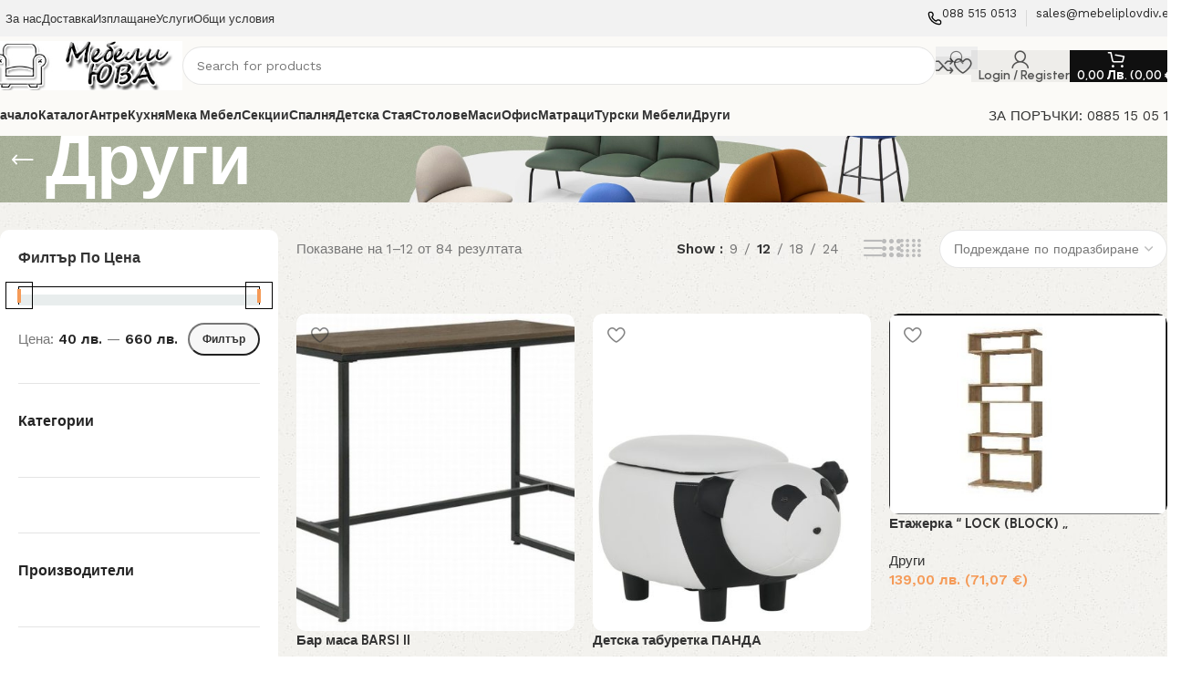

--- FILE ---
content_type: text/html; charset=UTF-8
request_url: https://mebeliplovdiv.eu/produkt-kategoriya/katalog1706327235/drugi/
body_size: 36499
content:
<!DOCTYPE html>
<html lang="bg-BG">
<head>
	<meta charset="UTF-8">
	<link rel="profile" href="https://gmpg.org/xfn/11">
	<link rel="pingback" href="https://mebeliplovdiv.eu/xmlrpc.php">

	<title>Други &#8211; Мебели Юва</title>
<meta name='robots' content='max-image-preview:large' />
<link rel='dns-prefetch' href='//fonts.googleapis.com' />
<link rel="alternate" type="application/rss+xml" title="Мебели Юва &raquo; Поток" href="https://mebeliplovdiv.eu/feed/" />
<link rel="alternate" type="application/rss+xml" title="Мебели Юва &raquo; поток за коментари" href="https://mebeliplovdiv.eu/comments/feed/" />
<link rel="alternate" type="application/rss+xml" title="Мебели Юва &raquo; Други Категория поток" href="https://mebeliplovdiv.eu/produkt-kategoriya/katalog1706327235/drugi/feed/" />
<style id='wp-img-auto-sizes-contain-inline-css' type='text/css'>
img:is([sizes=auto i],[sizes^="auto," i]){contain-intrinsic-size:3000px 1500px}
/*# sourceURL=wp-img-auto-sizes-contain-inline-css */
</style>
<link rel='stylesheet' id='berocket_product_brand_style-css' href='https://mebeliplovdiv.eu/wp-content/plugins/brands-for-woocommerce/css/frontend.css?ver=3.8.6.4' type='text/css' media='all' />
<link rel='stylesheet' id='dsk_styles-css' href='https://mebeliplovdiv.eu/wp-content/plugins/dskcredit/includes/../css/dskcredit.css?ver=1.2.0' type='text/css' media='all' />
<style id='wp-block-library-inline-css' type='text/css'>
:root{--wp-block-synced-color:#7a00df;--wp-block-synced-color--rgb:122,0,223;--wp-bound-block-color:var(--wp-block-synced-color);--wp-editor-canvas-background:#ddd;--wp-admin-theme-color:#007cba;--wp-admin-theme-color--rgb:0,124,186;--wp-admin-theme-color-darker-10:#006ba1;--wp-admin-theme-color-darker-10--rgb:0,107,160.5;--wp-admin-theme-color-darker-20:#005a87;--wp-admin-theme-color-darker-20--rgb:0,90,135;--wp-admin-border-width-focus:2px}@media (min-resolution:192dpi){:root{--wp-admin-border-width-focus:1.5px}}.wp-element-button{cursor:pointer}:root .has-very-light-gray-background-color{background-color:#eee}:root .has-very-dark-gray-background-color{background-color:#313131}:root .has-very-light-gray-color{color:#eee}:root .has-very-dark-gray-color{color:#313131}:root .has-vivid-green-cyan-to-vivid-cyan-blue-gradient-background{background:linear-gradient(135deg,#00d084,#0693e3)}:root .has-purple-crush-gradient-background{background:linear-gradient(135deg,#34e2e4,#4721fb 50%,#ab1dfe)}:root .has-hazy-dawn-gradient-background{background:linear-gradient(135deg,#faaca8,#dad0ec)}:root .has-subdued-olive-gradient-background{background:linear-gradient(135deg,#fafae1,#67a671)}:root .has-atomic-cream-gradient-background{background:linear-gradient(135deg,#fdd79a,#004a59)}:root .has-nightshade-gradient-background{background:linear-gradient(135deg,#330968,#31cdcf)}:root .has-midnight-gradient-background{background:linear-gradient(135deg,#020381,#2874fc)}:root{--wp--preset--font-size--normal:16px;--wp--preset--font-size--huge:42px}.has-regular-font-size{font-size:1em}.has-larger-font-size{font-size:2.625em}.has-normal-font-size{font-size:var(--wp--preset--font-size--normal)}.has-huge-font-size{font-size:var(--wp--preset--font-size--huge)}.has-text-align-center{text-align:center}.has-text-align-left{text-align:left}.has-text-align-right{text-align:right}.has-fit-text{white-space:nowrap!important}#end-resizable-editor-section{display:none}.aligncenter{clear:both}.items-justified-left{justify-content:flex-start}.items-justified-center{justify-content:center}.items-justified-right{justify-content:flex-end}.items-justified-space-between{justify-content:space-between}.screen-reader-text{border:0;clip-path:inset(50%);height:1px;margin:-1px;overflow:hidden;padding:0;position:absolute;width:1px;word-wrap:normal!important}.screen-reader-text:focus{background-color:#ddd;clip-path:none;color:#444;display:block;font-size:1em;height:auto;left:5px;line-height:normal;padding:15px 23px 14px;text-decoration:none;top:5px;width:auto;z-index:100000}html :where(.has-border-color){border-style:solid}html :where([style*=border-top-color]){border-top-style:solid}html :where([style*=border-right-color]){border-right-style:solid}html :where([style*=border-bottom-color]){border-bottom-style:solid}html :where([style*=border-left-color]){border-left-style:solid}html :where([style*=border-width]){border-style:solid}html :where([style*=border-top-width]){border-top-style:solid}html :where([style*=border-right-width]){border-right-style:solid}html :where([style*=border-bottom-width]){border-bottom-style:solid}html :where([style*=border-left-width]){border-left-style:solid}html :where(img[class*=wp-image-]){height:auto;max-width:100%}:where(figure){margin:0 0 1em}html :where(.is-position-sticky){--wp-admin--admin-bar--position-offset:var(--wp-admin--admin-bar--height,0px)}@media screen and (max-width:600px){html :where(.is-position-sticky){--wp-admin--admin-bar--position-offset:0px}}
/*# sourceURL=/wp-includes/css/dist/block-library/common.min.css */
</style>
<link rel='stylesheet' id='sr7css-css' href='//mebeliplovdiv.eu/wp-content/plugins/revslider/public/css/sr7.css?ver=6.7.31' type='text/css' media='all' />
<style id='woocommerce-inline-inline-css' type='text/css'>
.woocommerce form .form-row .required { visibility: visible; }
/*# sourceURL=woocommerce-inline-inline-css */
</style>
<link rel='stylesheet' id='wd-widget-price-filter-css' href='https://mebeliplovdiv.eu/wp-content/themes/woodmart/css/parts/woo-widget-price-filter.min.css?ver=8.2.7' type='text/css' media='all' />
<link rel='stylesheet' id='js_composer_front-css' href='https://mebeliplovdiv.eu/wp-content/plugins/js_composer/assets/css/js_composer.min.css?ver=8.3.1' type='text/css' media='all' />
<link rel='stylesheet' id='wd-style-base-css' href='https://mebeliplovdiv.eu/wp-content/themes/woodmart/css/parts/base.min.css?ver=8.2.7' type='text/css' media='all' />
<link rel='stylesheet' id='wd-helpers-wpb-elem-css' href='https://mebeliplovdiv.eu/wp-content/themes/woodmart/css/parts/helpers-wpb-elem.min.css?ver=8.2.7' type='text/css' media='all' />
<link rel='stylesheet' id='wd-revolution-slider-css' href='https://mebeliplovdiv.eu/wp-content/themes/woodmart/css/parts/int-rev-slider.min.css?ver=8.2.7' type='text/css' media='all' />
<link rel='stylesheet' id='wd-wpbakery-base-css' href='https://mebeliplovdiv.eu/wp-content/themes/woodmart/css/parts/int-wpb-base.min.css?ver=8.2.7' type='text/css' media='all' />
<link rel='stylesheet' id='wd-wpbakery-base-deprecated-css' href='https://mebeliplovdiv.eu/wp-content/themes/woodmart/css/parts/int-wpb-base-deprecated.min.css?ver=8.2.7' type='text/css' media='all' />
<link rel='stylesheet' id='wd-woocommerce-base-css' href='https://mebeliplovdiv.eu/wp-content/themes/woodmart/css/parts/woocommerce-base.min.css?ver=8.2.7' type='text/css' media='all' />
<link rel='stylesheet' id='wd-mod-star-rating-css' href='https://mebeliplovdiv.eu/wp-content/themes/woodmart/css/parts/mod-star-rating.min.css?ver=8.2.7' type='text/css' media='all' />
<link rel='stylesheet' id='wd-woocommerce-block-notices-css' href='https://mebeliplovdiv.eu/wp-content/themes/woodmart/css/parts/woo-mod-block-notices.min.css?ver=8.2.7' type='text/css' media='all' />
<link rel='stylesheet' id='wd-widget-active-filters-css' href='https://mebeliplovdiv.eu/wp-content/themes/woodmart/css/parts/woo-widget-active-filters.min.css?ver=8.2.7' type='text/css' media='all' />
<link rel='stylesheet' id='wd-woo-shop-builder-css' href='https://mebeliplovdiv.eu/wp-content/themes/woodmart/css/parts/woo-shop-builder.min.css?ver=8.2.7' type='text/css' media='all' />
<link rel='stylesheet' id='wd-wp-blocks-css' href='https://mebeliplovdiv.eu/wp-content/themes/woodmart/css/parts/wp-blocks.min.css?ver=8.2.7' type='text/css' media='all' />
<link rel='stylesheet' id='child-style-css' href='https://mebeliplovdiv.eu/wp-content/themes/woodmart-child/style.css?ver=8.2.7' type='text/css' media='all' />
<link rel='stylesheet' id='wd-header-base-css' href='https://mebeliplovdiv.eu/wp-content/themes/woodmart/css/parts/header-base.min.css?ver=8.2.7' type='text/css' media='all' />
<link rel='stylesheet' id='wd-mod-tools-css' href='https://mebeliplovdiv.eu/wp-content/themes/woodmart/css/parts/mod-tools.min.css?ver=8.2.7' type='text/css' media='all' />
<link rel='stylesheet' id='wd-header-elements-base-css' href='https://mebeliplovdiv.eu/wp-content/themes/woodmart/css/parts/header-el-base.min.css?ver=8.2.7' type='text/css' media='all' />
<link rel='stylesheet' id='wd-info-box-css' href='https://mebeliplovdiv.eu/wp-content/themes/woodmart/css/parts/el-info-box.min.css?ver=8.2.7' type='text/css' media='all' />
<link rel='stylesheet' id='wd-header-search-css' href='https://mebeliplovdiv.eu/wp-content/themes/woodmart/css/parts/header-el-search.min.css?ver=8.2.7' type='text/css' media='all' />
<link rel='stylesheet' id='wd-header-search-form-css' href='https://mebeliplovdiv.eu/wp-content/themes/woodmart/css/parts/header-el-search-form.min.css?ver=8.2.7' type='text/css' media='all' />
<link rel='stylesheet' id='wd-wd-search-form-css' href='https://mebeliplovdiv.eu/wp-content/themes/woodmart/css/parts/wd-search-form.min.css?ver=8.2.7' type='text/css' media='all' />
<link rel='stylesheet' id='wd-wd-search-results-css' href='https://mebeliplovdiv.eu/wp-content/themes/woodmart/css/parts/wd-search-results.min.css?ver=8.2.7' type='text/css' media='all' />
<link rel='stylesheet' id='wd-wd-search-dropdown-css' href='https://mebeliplovdiv.eu/wp-content/themes/woodmart/css/parts/wd-search-dropdown.min.css?ver=8.2.7' type='text/css' media='all' />
<link rel='stylesheet' id='wd-woo-mod-login-form-css' href='https://mebeliplovdiv.eu/wp-content/themes/woodmart/css/parts/woo-mod-login-form.min.css?ver=8.2.7' type='text/css' media='all' />
<link rel='stylesheet' id='wd-header-my-account-css' href='https://mebeliplovdiv.eu/wp-content/themes/woodmart/css/parts/header-el-my-account.min.css?ver=8.2.7' type='text/css' media='all' />
<link rel='stylesheet' id='wd-header-cart-side-css' href='https://mebeliplovdiv.eu/wp-content/themes/woodmart/css/parts/header-el-cart-side.min.css?ver=8.2.7' type='text/css' media='all' />
<link rel='stylesheet' id='wd-header-cart-css' href='https://mebeliplovdiv.eu/wp-content/themes/woodmart/css/parts/header-el-cart.min.css?ver=8.2.7' type='text/css' media='all' />
<link rel='stylesheet' id='wd-widget-shopping-cart-css' href='https://mebeliplovdiv.eu/wp-content/themes/woodmart/css/parts/woo-widget-shopping-cart.min.css?ver=8.2.7' type='text/css' media='all' />
<link rel='stylesheet' id='wd-widget-product-list-css' href='https://mebeliplovdiv.eu/wp-content/themes/woodmart/css/parts/woo-widget-product-list.min.css?ver=8.2.7' type='text/css' media='all' />
<link rel='stylesheet' id='wd-header-mobile-nav-dropdown-css' href='https://mebeliplovdiv.eu/wp-content/themes/woodmart/css/parts/header-el-mobile-nav-dropdown.min.css?ver=8.2.7' type='text/css' media='all' />
<link rel='stylesheet' id='wd-button-css' href='https://mebeliplovdiv.eu/wp-content/themes/woodmart/css/parts/el-button.min.css?ver=8.2.7' type='text/css' media='all' />
<link rel='stylesheet' id='wd-el-page-title-builder-css' href='https://mebeliplovdiv.eu/wp-content/themes/woodmart/css/parts/el-page-title-builder.min.css?ver=8.2.7' type='text/css' media='all' />
<link rel='stylesheet' id='wd-woo-shop-page-title-css' href='https://mebeliplovdiv.eu/wp-content/themes/woodmart/css/parts/woo-shop-page-title.min.css?ver=8.2.7' type='text/css' media='all' />
<link rel='stylesheet' id='wd-page-title-css' href='https://mebeliplovdiv.eu/wp-content/themes/woodmart/css/parts/page-title.min.css?ver=8.2.7' type='text/css' media='all' />
<link rel='stylesheet' id='wd-int-wpb-opt-off-canvas-column-css' href='https://mebeliplovdiv.eu/wp-content/themes/woodmart/css/parts/int-wpb-opt-off-canvas-column.min.css?ver=8.2.7' type='text/css' media='all' />
<link rel='stylesheet' id='wd-widget-slider-price-filter-css' href='https://mebeliplovdiv.eu/wp-content/themes/woodmart/css/parts/woo-widget-slider-price-filter.min.css?ver=8.2.7' type='text/css' media='all' />
<link rel='stylesheet' id='wd-banner-css' href='https://mebeliplovdiv.eu/wp-content/themes/woodmart/css/parts/wpb-el-banner.min.css?ver=8.2.7' type='text/css' media='all' />
<link rel='stylesheet' id='wd-banner-style-bg-cont-css' href='https://mebeliplovdiv.eu/wp-content/themes/woodmart/css/parts/el-banner-style-bg-cont.min.css?ver=8.2.7' type='text/css' media='all' />
<link rel='stylesheet' id='wd-banner-hover-zoom-css' href='https://mebeliplovdiv.eu/wp-content/themes/woodmart/css/parts/el-banner-hover-zoom.min.css?ver=8.2.7' type='text/css' media='all' />
<link rel='stylesheet' id='wd-mod-highlighted-text-css' href='https://mebeliplovdiv.eu/wp-content/themes/woodmart/css/parts/mod-highlighted-text.min.css?ver=8.2.7' type='text/css' media='all' />
<link rel='stylesheet' id='wd-lazy-loading-css' href='https://mebeliplovdiv.eu/wp-content/themes/woodmart/css/parts/opt-lazy-load.min.css?ver=8.2.7' type='text/css' media='all' />
<link rel='stylesheet' id='wd-categories-loop-zoom-out-css' href='https://mebeliplovdiv.eu/wp-content/themes/woodmart/css/parts/woo-categories-loop-zoom-out.min.css?ver=8.2.7' type='text/css' media='all' />
<link rel='stylesheet' id='wd-woo-categories-loop-css' href='https://mebeliplovdiv.eu/wp-content/themes/woodmart/css/parts/woo-categories-loop.min.css?ver=8.2.7' type='text/css' media='all' />
<link rel='stylesheet' id='wd-off-canvas-sidebar-css' href='https://mebeliplovdiv.eu/wp-content/themes/woodmart/css/parts/opt-off-canvas-sidebar.min.css?ver=8.2.7' type='text/css' media='all' />
<link rel='stylesheet' id='wd-el-off-canvas-column-btn-css' href='https://mebeliplovdiv.eu/wp-content/themes/woodmart/css/parts/el-off-canvas-column-btn.min.css?ver=8.2.7' type='text/css' media='all' />
<link rel='stylesheet' id='wd-woo-shop-el-products-per-page-css' href='https://mebeliplovdiv.eu/wp-content/themes/woodmart/css/parts/woo-shop-el-products-per-page.min.css?ver=8.2.7' type='text/css' media='all' />
<link rel='stylesheet' id='wd-woo-shop-el-products-view-css' href='https://mebeliplovdiv.eu/wp-content/themes/woodmart/css/parts/woo-shop-el-products-view.min.css?ver=8.2.7' type='text/css' media='all' />
<link rel='stylesheet' id='wd-woo-shop-el-order-by-css' href='https://mebeliplovdiv.eu/wp-content/themes/woodmart/css/parts/woo-shop-el-order-by.min.css?ver=8.2.7' type='text/css' media='all' />
<link rel='stylesheet' id='wd-sticky-loader-css' href='https://mebeliplovdiv.eu/wp-content/themes/woodmart/css/parts/mod-sticky-loader.min.css?ver=8.2.7' type='text/css' media='all' />
<link rel='stylesheet' id='wd-product-loop-css' href='https://mebeliplovdiv.eu/wp-content/themes/woodmart/css/parts/woo-product-loop.min.css?ver=8.2.7' type='text/css' media='all' />
<link rel='stylesheet' id='wd-product-loop-buttons-on-hover-css' href='https://mebeliplovdiv.eu/wp-content/themes/woodmart/css/parts/woo-product-loop-buttons-on-hover.min.css?ver=8.2.7' type='text/css' media='all' />
<link rel='stylesheet' id='wd-woo-mod-add-btn-replace-css' href='https://mebeliplovdiv.eu/wp-content/themes/woodmart/css/parts/woo-mod-add-btn-replace.min.css?ver=8.2.7' type='text/css' media='all' />
<link rel='stylesheet' id='wd-woo-mod-swatches-base-css' href='https://mebeliplovdiv.eu/wp-content/themes/woodmart/css/parts/woo-mod-swatches-base.min.css?ver=8.2.7' type='text/css' media='all' />
<link rel='stylesheet' id='wd-woo-opt-stretch-cont-css' href='https://mebeliplovdiv.eu/wp-content/themes/woodmart/css/parts/woo-opt-stretch-cont.min.css?ver=8.2.7' type='text/css' media='all' />
<link rel='stylesheet' id='wd-woo-opt-products-bg-css' href='https://mebeliplovdiv.eu/wp-content/themes/woodmart/css/parts/woo-opt-products-bg.min.css?ver=8.2.7' type='text/css' media='all' />
<link rel='stylesheet' id='wd-woo-opt-grid-gallery-css' href='https://mebeliplovdiv.eu/wp-content/themes/woodmart/css/parts/woo-opt-grid-gallery.min.css?ver=8.2.7' type='text/css' media='all' />
<link rel='stylesheet' id='wd-mfp-popup-css' href='https://mebeliplovdiv.eu/wp-content/themes/woodmart/css/parts/lib-magnific-popup.min.css?ver=8.2.7' type='text/css' media='all' />
<link rel='stylesheet' id='wd-widget-collapse-css' href='https://mebeliplovdiv.eu/wp-content/themes/woodmart/css/parts/opt-widget-collapse.min.css?ver=8.2.7' type='text/css' media='all' />
<link rel='stylesheet' id='wd-footer-base-css' href='https://mebeliplovdiv.eu/wp-content/themes/woodmart/css/parts/footer-base.min.css?ver=8.2.7' type='text/css' media='all' />
<link rel='stylesheet' id='wd-section-title-css' href='https://mebeliplovdiv.eu/wp-content/themes/woodmart/css/parts/el-section-title.min.css?ver=8.2.7' type='text/css' media='all' />
<link rel='stylesheet' id='wd-mod-nav-menu-label-css' href='https://mebeliplovdiv.eu/wp-content/themes/woodmart/css/parts/mod-nav-menu-label.min.css?ver=8.2.7' type='text/css' media='all' />
<link rel='stylesheet' id='wd-social-icons-css' href='https://mebeliplovdiv.eu/wp-content/themes/woodmart/css/parts/el-social-icons.min.css?ver=8.2.7' type='text/css' media='all' />
<link rel='stylesheet' id='wd-social-icons-styles-css' href='https://mebeliplovdiv.eu/wp-content/themes/woodmart/css/parts/el-social-styles.min.css?ver=8.2.7' type='text/css' media='all' />
<link rel='stylesheet' id='wd-scroll-top-css' href='https://mebeliplovdiv.eu/wp-content/themes/woodmart/css/parts/opt-scrolltotop.min.css?ver=8.2.7' type='text/css' media='all' />
<link rel='stylesheet' id='wd-header-my-account-sidebar-css' href='https://mebeliplovdiv.eu/wp-content/themes/woodmart/css/parts/header-el-my-account-sidebar.min.css?ver=8.2.7' type='text/css' media='all' />
<link rel='stylesheet' id='wd-cookies-popup-css' href='https://mebeliplovdiv.eu/wp-content/themes/woodmart/css/parts/opt-cookies.min.css?ver=8.2.7' type='text/css' media='all' />
<link rel='stylesheet' id='wd-bottom-toolbar-css' href='https://mebeliplovdiv.eu/wp-content/themes/woodmart/css/parts/opt-bottom-toolbar.min.css?ver=8.2.7' type='text/css' media='all' />
<link rel='stylesheet' id='wd-mod-sticky-sidebar-opener-css' href='https://mebeliplovdiv.eu/wp-content/themes/woodmart/css/parts/mod-sticky-sidebar-opener.min.css?ver=8.2.7' type='text/css' media='all' />
<link rel='stylesheet' id='xts-google-fonts-css' href='https://fonts.googleapis.com/css?family=Work+Sans%3A400%2C600%7CUrbanist%3A400%2C600%2C700%7CLato%3A400%2C700&#038;ver=8.2.7' type='text/css' media='all' />
<script type="text/javascript" src="https://mebeliplovdiv.eu/wp-includes/js/jquery/jquery.min.js?ver=3.7.1" id="jquery-core-js"></script>
<script type="text/javascript" src="https://mebeliplovdiv.eu/wp-includes/js/jquery/jquery-migrate.min.js?ver=3.4.1" id="jquery-migrate-js"></script>
<script type="text/javascript" id="jquery-js-after">
/* <![CDATA[ */
if (typeof (window.wpfReadyList) == "undefined") {
			var v = jQuery.fn.jquery;
			if (v && parseInt(v) >= 3 && window.self === window.top) {
				var readyList=[];
				window.originalReadyMethod = jQuery.fn.ready;
				jQuery.fn.ready = function(){
					if(arguments.length && arguments.length > 0 && typeof arguments[0] === "function") {
						readyList.push({"c": this, "a": arguments});
					}
					return window.originalReadyMethod.apply( this, arguments );
				};
				window.wpfReadyList = readyList;
			}}
//# sourceURL=jquery-js-after
/* ]]> */
</script>
<script type="text/javascript" src="//mebeliplovdiv.eu/wp-content/plugins/revslider/public/js/libs/tptools.js?ver=6.7.31" id="tp-tools-js" async="async" data-wp-strategy="async"></script>
<script type="text/javascript" src="//mebeliplovdiv.eu/wp-content/plugins/revslider/public/js/sr7.js?ver=6.7.31" id="sr7-js" async="async" data-wp-strategy="async"></script>
<script type="text/javascript" src="https://mebeliplovdiv.eu/wp-content/plugins/woocommerce/assets/js/jquery-blockui/jquery.blockUI.min.js?ver=2.7.0-wc.10.4.3" id="wc-jquery-blockui-js" data-wp-strategy="defer"></script>
<script type="text/javascript" id="wc-add-to-cart-js-extra">
/* <![CDATA[ */
var wc_add_to_cart_params = {"ajax_url":"/wp-admin/admin-ajax.php","wc_ajax_url":"/?wc-ajax=%%endpoint%%","i18n_view_cart":"\u041f\u0440\u0435\u0433\u043b\u0435\u0434 \u043d\u0430 \u043a\u043e\u043b\u0438\u0447\u043a\u0430\u0442\u0430","cart_url":"https://mebeliplovdiv.eu/kolichka/","is_cart":"","cart_redirect_after_add":"no"};
//# sourceURL=wc-add-to-cart-js-extra
/* ]]> */
</script>
<script type="text/javascript" src="https://mebeliplovdiv.eu/wp-content/plugins/woocommerce/assets/js/frontend/add-to-cart.min.js?ver=10.4.3" id="wc-add-to-cart-js" data-wp-strategy="defer"></script>
<script type="text/javascript" src="https://mebeliplovdiv.eu/wp-content/plugins/woocommerce/assets/js/js-cookie/js.cookie.min.js?ver=2.1.4-wc.10.4.3" id="wc-js-cookie-js" defer="defer" data-wp-strategy="defer"></script>
<script type="text/javascript" id="woocommerce-js-extra">
/* <![CDATA[ */
var woocommerce_params = {"ajax_url":"/wp-admin/admin-ajax.php","wc_ajax_url":"/?wc-ajax=%%endpoint%%","i18n_password_show":"\u041f\u043e\u043a\u0430\u0437\u0432\u0430\u043d\u0435 \u043d\u0430 \u043f\u0430\u0440\u043e\u043b\u0430\u0442\u0430","i18n_password_hide":"\u0421\u043a\u0440\u0438\u0432\u0430\u043d\u0435 \u043d\u0430 \u043f\u0430\u0440\u043e\u043b\u0430\u0442\u0430"};
//# sourceURL=woocommerce-js-extra
/* ]]> */
</script>
<script type="text/javascript" src="https://mebeliplovdiv.eu/wp-content/plugins/woocommerce/assets/js/frontend/woocommerce.min.js?ver=10.4.3" id="woocommerce-js" defer="defer" data-wp-strategy="defer"></script>
<script type="text/javascript" src="https://mebeliplovdiv.eu/wp-content/plugins/js_composer/assets/js/vendors/woocommerce-add-to-cart.js?ver=8.3.1" id="vc_woocommerce-add-to-cart-js-js"></script>
<script type="text/javascript" src="https://mebeliplovdiv.eu/wp-content/themes/woodmart/js/libs/device.min.js?ver=8.2.7" id="wd-device-library-js"></script>
<script type="text/javascript" src="https://mebeliplovdiv.eu/wp-content/themes/woodmart/js/scripts/global/scrollBar.min.js?ver=8.2.7" id="wd-scrollbar-js"></script>
<script></script><link rel="https://api.w.org/" href="https://mebeliplovdiv.eu/wp-json/" /><link rel="alternate" title="JSON" type="application/json" href="https://mebeliplovdiv.eu/wp-json/wp/v2/product_cat/241" /><link rel="EditURI" type="application/rsd+xml" title="RSD" href="https://mebeliplovdiv.eu/xmlrpc.php?rsd" />
<meta name="generator" content="WordPress 6.9" />
<meta name="generator" content="WooCommerce 10.4.3" />
					<meta name="viewport" content="width=device-width, initial-scale=1.0, maximum-scale=1.0, user-scalable=no">
										<noscript><style>.woocommerce-product-gallery{ opacity: 1 !important; }</style></noscript>
	<meta name="generator" content="Powered by WPBakery Page Builder - drag and drop page builder for WordPress."/>
<link rel="preconnect" href="https://fonts.googleapis.com">
<link rel="preconnect" href="https://fonts.gstatic.com/" crossorigin>
<meta name="generator" content="Powered by Slider Revolution 6.7.31 - responsive, Mobile-Friendly Slider Plugin for WordPress with comfortable drag and drop interface." />
<script>
	window._tpt			??= {};
	window.SR7			??= {};
	_tpt.R				??= {};
	_tpt.R.fonts		??= {};
	_tpt.R.fonts.customFonts??= {};
	SR7.devMode			=  false;
	SR7.F 				??= {};
	SR7.G				??= {};
	SR7.LIB				??= {};
	SR7.E				??= {};
	SR7.E.gAddons		??= {};
	SR7.E.php 			??= {};
	SR7.E.nonce			= '34cc188a5b';
	SR7.E.ajaxurl		= 'https://mebeliplovdiv.eu/wp-admin/admin-ajax.php';
	SR7.E.resturl		= 'https://mebeliplovdiv.eu/wp-json/';
	SR7.E.slug_path		= 'revslider/revslider.php';
	SR7.E.slug			= 'revslider';
	SR7.E.plugin_url	= 'https://mebeliplovdiv.eu/wp-content/plugins/revslider/';
	SR7.E.wp_plugin_url = 'https://mebeliplovdiv.eu/wp-content/plugins/';
	SR7.E.revision		= '6.7.31';
	SR7.E.fontBaseUrl	= '';
	SR7.G.breakPoints 	= [1240,1024,778,480];
	SR7.E.modules 		= ['module','page','slide','layer','draw','animate','srtools','canvas','defaults','carousel','navigation','media','modifiers','migration'];
	SR7.E.libs 			= ['WEBGL'];
	SR7.E.css 			= ['csslp','cssbtns','cssfilters','cssnav','cssmedia'];
	SR7.E.resources		= {};
	SR7.JSON			??= {};
/*! Slider Revolution 7.0 - Page Processor */
!function(){"use strict";window.SR7??={},window._tpt??={},SR7.version="Slider Revolution 6.7.16",_tpt.getMobileZoom=()=>_tpt.is_mobile?document.documentElement.clientWidth/window.innerWidth:1,_tpt.getWinDim=function(t){_tpt.screenHeightWithUrlBar??=window.innerHeight;let e=SR7.F?.modal?.visible&&SR7.M[SR7.F.module.getIdByAlias(SR7.F.modal.requested)];_tpt.scrollBar=window.innerWidth!==document.documentElement.clientWidth||e&&window.innerWidth!==e.c.module.clientWidth,_tpt.winW=_tpt.getMobileZoom()*window.innerWidth-(_tpt.scrollBar||"prepare"==t?_tpt.scrollBarW??_tpt.mesureScrollBar():0),_tpt.winH=_tpt.getMobileZoom()*window.innerHeight,_tpt.winWAll=document.documentElement.clientWidth},_tpt.getResponsiveLevel=function(t,e){SR7.M[e];return _tpt.closestGE(t,_tpt.winWAll)},_tpt.mesureScrollBar=function(){let t=document.createElement("div");return t.className="RSscrollbar-measure",t.style.width="100px",t.style.height="100px",t.style.overflow="scroll",t.style.position="absolute",t.style.top="-9999px",document.body.appendChild(t),_tpt.scrollBarW=t.offsetWidth-t.clientWidth,document.body.removeChild(t),_tpt.scrollBarW},_tpt.loadCSS=async function(t,e,s){return s?_tpt.R.fonts.required[e].status=1:(_tpt.R[e]??={},_tpt.R[e].status=1),new Promise(((i,n)=>{if(_tpt.isStylesheetLoaded(t))s?_tpt.R.fonts.required[e].status=2:_tpt.R[e].status=2,i();else{const o=document.createElement("link");o.rel="stylesheet";let l="text",r="css";o["type"]=l+"/"+r,o.href=t,o.onload=()=>{s?_tpt.R.fonts.required[e].status=2:_tpt.R[e].status=2,i()},o.onerror=()=>{s?_tpt.R.fonts.required[e].status=3:_tpt.R[e].status=3,n(new Error(`Failed to load CSS: ${t}`))},document.head.appendChild(o)}}))},_tpt.addContainer=function(t){const{tag:e="div",id:s,class:i,datas:n,textContent:o,iHTML:l}=t,r=document.createElement(e);if(s&&""!==s&&(r.id=s),i&&""!==i&&(r.className=i),n)for(const[t,e]of Object.entries(n))"style"==t?r.style.cssText=e:r.setAttribute(`data-${t}`,e);return o&&(r.textContent=o),l&&(r.innerHTML=l),r},_tpt.collector=function(){return{fragment:new DocumentFragment,add(t){var e=_tpt.addContainer(t);return this.fragment.appendChild(e),e},append(t){t.appendChild(this.fragment)}}},_tpt.isStylesheetLoaded=function(t){let e=t.split("?")[0];return Array.from(document.querySelectorAll('link[rel="stylesheet"], link[rel="preload"]')).some((t=>t.href.split("?")[0]===e))},_tpt.preloader={requests:new Map,preloaderTemplates:new Map,show:function(t,e){if(!e||!t)return;const{type:s,color:i}=e;if(s<0||"off"==s)return;const n=`preloader_${s}`;let o=this.preloaderTemplates.get(n);o||(o=this.build(s,i),this.preloaderTemplates.set(n,o)),this.requests.has(t)||this.requests.set(t,{count:0});const l=this.requests.get(t);clearTimeout(l.timer),l.count++,1===l.count&&(l.timer=setTimeout((()=>{l.preloaderClone=o.cloneNode(!0),l.anim&&l.anim.kill(),void 0!==_tpt.gsap?l.anim=_tpt.gsap.fromTo(l.preloaderClone,1,{opacity:0},{opacity:1}):l.preloaderClone.classList.add("sr7-fade-in"),t.appendChild(l.preloaderClone)}),150))},hide:function(t){if(!this.requests.has(t))return;const e=this.requests.get(t);e.count--,e.count<0&&(e.count=0),e.anim&&e.anim.kill(),0===e.count&&(clearTimeout(e.timer),e.preloaderClone&&(e.preloaderClone.classList.remove("sr7-fade-in"),e.anim=_tpt.gsap.to(e.preloaderClone,.3,{opacity:0,onComplete:function(){e.preloaderClone.remove()}})))},state:function(t){if(!this.requests.has(t))return!1;return this.requests.get(t).count>0},build:(t,e="#ffffff",s="")=>{if(t<0||"off"===t)return null;const i=parseInt(t);if(t="prlt"+i,isNaN(i))return null;if(_tpt.loadCSS(SR7.E.plugin_url+"public/css/preloaders/t"+i+".css","preloader_"+t),isNaN(i)||i<6){const n=`background-color:${e}`,o=1===i||2==i?n:"",l=3===i||4==i?n:"",r=_tpt.collector();["dot1","dot2","bounce1","bounce2","bounce3"].forEach((t=>r.add({tag:"div",class:t,datas:{style:l}})));const d=_tpt.addContainer({tag:"sr7-prl",class:`${t} ${s}`,datas:{style:o}});return r.append(d),d}{let n={};if(7===i){let t;e.startsWith("#")?(t=e.replace("#",""),t=`rgba(${parseInt(t.substring(0,2),16)}, ${parseInt(t.substring(2,4),16)}, ${parseInt(t.substring(4,6),16)}, `):e.startsWith("rgb")&&(t=e.slice(e.indexOf("(")+1,e.lastIndexOf(")")).split(",").map((t=>t.trim())),t=`rgba(${t[0]}, ${t[1]}, ${t[2]}, `),t&&(n.style=`border-top-color: ${t}0.65); border-bottom-color: ${t}0.15); border-left-color: ${t}0.65); border-right-color: ${t}0.15)`)}else 12===i&&(n.style=`background:${e}`);const o=[10,0,4,2,5,9,0,4,4,2][i-6],l=_tpt.collector(),r=l.add({tag:"div",class:"sr7-prl-inner",datas:n});Array.from({length:o}).forEach((()=>r.appendChild(l.add({tag:"span",datas:{style:`background:${e}`}}))));const d=_tpt.addContainer({tag:"sr7-prl",class:`${t} ${s}`});return l.append(d),d}}},SR7.preLoader={show:(t,e)=>{"off"!==(SR7.M[t]?.settings?.pLoader?.type??"off")&&_tpt.preloader.show(e||SR7.M[t].c.module,SR7.M[t]?.settings?.pLoader??{color:"#fff",type:10})},hide:(t,e)=>{"off"!==(SR7.M[t]?.settings?.pLoader?.type??"off")&&_tpt.preloader.hide(e||SR7.M[t].c.module)},state:(t,e)=>_tpt.preloader.state(e||SR7.M[t].c.module)},_tpt.prepareModuleHeight=function(t){window.SR7.M??={},window.SR7.M[t.id]??={},"ignore"==t.googleFont&&(SR7.E.ignoreGoogleFont=!0);let e=window.SR7.M[t.id];if(null==_tpt.scrollBarW&&_tpt.mesureScrollBar(),e.c??={},e.states??={},e.settings??={},e.settings.size??={},t.fixed&&(e.settings.fixed=!0),e.c.module=document.querySelector("sr7-module#"+t.id),e.c.adjuster=e.c.module.getElementsByTagName("sr7-adjuster")[0],e.c.content=e.c.module.getElementsByTagName("sr7-content")[0],"carousel"==t.type&&(e.c.carousel=e.c.content.getElementsByTagName("sr7-carousel")[0]),null==e.c.module||null==e.c.module)return;t.plType&&t.plColor&&(e.settings.pLoader={type:t.plType,color:t.plColor}),void 0===t.plType||"off"===t.plType||SR7.preLoader.state(t.id)&&SR7.preLoader.state(t.id,e.c.module)||SR7.preLoader.show(t.id,e.c.module),_tpt.winW||_tpt.getWinDim("prepare"),_tpt.getWinDim();let s=""+e.c.module.dataset?.modal;"modal"==s||"true"==s||"undefined"!==s&&"false"!==s||(e.settings.size.fullWidth=t.size.fullWidth,e.LEV??=_tpt.getResponsiveLevel(window.SR7.G.breakPoints,t.id),t.vpt=_tpt.fillArray(t.vpt,5),e.settings.vPort=t.vpt[e.LEV],void 0!==t.el&&"720"==t.el[4]&&t.gh[4]!==t.el[4]&&"960"==t.el[3]&&t.gh[3]!==t.el[3]&&"768"==t.el[2]&&t.gh[2]!==t.el[2]&&delete t.el,e.settings.size.height=null==t.el||null==t.el[e.LEV]||0==t.el[e.LEV]||"auto"==t.el[e.LEV]?_tpt.fillArray(t.gh,5,-1):_tpt.fillArray(t.el,5,-1),e.settings.size.width=_tpt.fillArray(t.gw,5,-1),e.settings.size.minHeight=_tpt.fillArray(t.mh??[0],5,-1),e.cacheSize={fullWidth:e.settings.size?.fullWidth,fullHeight:e.settings.size?.fullHeight},void 0!==t.off&&(t.off?.t&&(e.settings.size.m??={})&&(e.settings.size.m.t=t.off.t),t.off?.b&&(e.settings.size.m??={})&&(e.settings.size.m.b=t.off.b),t.off?.l&&(e.settings.size.p??={})&&(e.settings.size.p.l=t.off.l),t.off?.r&&(e.settings.size.p??={})&&(e.settings.size.p.r=t.off.r),e.offsetPrepared=!0),_tpt.updatePMHeight(t.id,t,!0))},_tpt.updatePMHeight=(t,e,s)=>{let i=SR7.M[t];var n=i.settings.size.fullWidth?_tpt.winW:i.c.module.parentNode.offsetWidth;n=0===n||isNaN(n)?_tpt.winW:n;let o=i.settings.size.width[i.LEV]||i.settings.size.width[i.LEV++]||i.settings.size.width[i.LEV--]||n,l=i.settings.size.height[i.LEV]||i.settings.size.height[i.LEV++]||i.settings.size.height[i.LEV--]||0,r=i.settings.size.minHeight[i.LEV]||i.settings.size.minHeight[i.LEV++]||i.settings.size.minHeight[i.LEV--]||0;if(l="auto"==l?0:l,l=parseInt(l),"carousel"!==e.type&&(n-=parseInt(e.onw??0)||0),i.MP=!i.settings.size.fullWidth&&n<o||_tpt.winW<o?Math.min(1,n/o):1,e.size.fullScreen||e.size.fullHeight){let t=parseInt(e.fho)||0,s=(""+e.fho).indexOf("%")>-1;e.newh=_tpt.winH-(s?_tpt.winH*t/100:t)}else e.newh=i.MP*Math.max(l,r);if(e.newh+=(parseInt(e.onh??0)||0)+(parseInt(e.carousel?.pt)||0)+(parseInt(e.carousel?.pb)||0),void 0!==e.slideduration&&(e.newh=Math.max(e.newh,parseInt(e.slideduration)/3)),e.shdw&&_tpt.buildShadow(e.id,e),i.c.adjuster.style.height=e.newh+"px",i.c.module.style.height=e.newh+"px",i.c.content.style.height=e.newh+"px",i.states.heightPrepared=!0,i.dims??={},i.dims.moduleRect=i.c.module.getBoundingClientRect(),i.c.content.style.left="-"+i.dims.moduleRect.left+"px",!i.settings.size.fullWidth)return s&&requestAnimationFrame((()=>{n!==i.c.module.parentNode.offsetWidth&&_tpt.updatePMHeight(e.id,e)})),void _tpt.bgStyle(e.id,e,window.innerWidth==_tpt.winW,!0);_tpt.bgStyle(e.id,e,window.innerWidth==_tpt.winW,!0),requestAnimationFrame((function(){s&&requestAnimationFrame((()=>{n!==i.c.module.parentNode.offsetWidth&&_tpt.updatePMHeight(e.id,e)}))})),i.earlyResizerFunction||(i.earlyResizerFunction=function(){requestAnimationFrame((function(){_tpt.getWinDim(),_tpt.moduleDefaults(e.id,e),_tpt.updateSlideBg(t,!0)}))},window.addEventListener("resize",i.earlyResizerFunction))},_tpt.buildShadow=function(t,e){let s=SR7.M[t];null==s.c.shadow&&(s.c.shadow=document.createElement("sr7-module-shadow"),s.c.shadow.classList.add("sr7-shdw-"+e.shdw),s.c.content.appendChild(s.c.shadow))},_tpt.bgStyle=async(t,e,s,i,n)=>{const o=SR7.M[t];if((e=e??o.settings).fixed&&!o.c.module.classList.contains("sr7-top-fixed")&&(o.c.module.classList.add("sr7-top-fixed"),o.c.module.style.position="fixed",o.c.module.style.width="100%",o.c.module.style.top="0px",o.c.module.style.left="0px",o.c.module.style.pointerEvents="none",o.c.module.style.zIndex=5e3,o.c.content.style.pointerEvents="none"),null==o.c.bgcanvas){let t=document.createElement("sr7-module-bg"),l=!1;if("string"==typeof e?.bg?.color&&e?.bg?.color.includes("{"))if(_tpt.gradient&&_tpt.gsap)e.bg.color=_tpt.gradient.convert(e.bg.color);else try{let t=JSON.parse(e.bg.color);(t?.orig||t?.string)&&(e.bg.color=JSON.parse(e.bg.color))}catch(t){return}let r="string"==typeof e?.bg?.color?e?.bg?.color||"transparent":e?.bg?.color?.string??e?.bg?.color?.orig??e?.bg?.color?.color??"transparent";if(t.style["background"+(String(r).includes("grad")?"":"Color")]=r,("transparent"!==r||n)&&(l=!0),o.offsetPrepared&&(t.style.visibility="hidden"),e?.bg?.image?.src&&(t.style.backgroundImage=`url(${e?.bg?.image.src})`,t.style.backgroundSize=""==(e.bg.image?.size??"")?"cover":e.bg.image.size,t.style.backgroundPosition=e.bg.image.position,t.style.backgroundRepeat=""==e.bg.image.repeat||null==e.bg.image.repeat?"no-repeat":e.bg.image.repeat,l=!0),!l)return;o.c.bgcanvas=t,e.size.fullWidth?t.style.width=_tpt.winW-(s&&_tpt.winH<document.body.offsetHeight?_tpt.scrollBarW:0)+"px":i&&(t.style.width=o.c.module.offsetWidth+"px"),e.sbt?.use?o.c.content.appendChild(o.c.bgcanvas):o.c.module.appendChild(o.c.bgcanvas)}o.c.bgcanvas.style.height=void 0!==e.newh?e.newh+"px":("carousel"==e.type?o.dims.module.h:o.dims.content.h)+"px",o.c.bgcanvas.style.left=!s&&e.sbt?.use||o.c.bgcanvas.closest("SR7-CONTENT")?"0px":"-"+(o?.dims?.moduleRect?.left??0)+"px"},_tpt.updateSlideBg=function(t,e){const s=SR7.M[t];let i=s.settings;s?.c?.bgcanvas&&(i.size.fullWidth?s.c.bgcanvas.style.width=_tpt.winW-(e&&_tpt.winH<document.body.offsetHeight?_tpt.scrollBarW:0)+"px":preparing&&(s.c.bgcanvas.style.width=s.c.module.offsetWidth+"px"))},_tpt.moduleDefaults=(t,e)=>{let s=SR7.M[t];null!=s&&null!=s.c&&null!=s.c.module&&(s.dims??={},s.dims.moduleRect=s.c.module.getBoundingClientRect(),s.c.content.style.left="-"+s.dims.moduleRect.left+"px",s.c.content.style.width=_tpt.winW-_tpt.scrollBarW+"px","carousel"==e.type&&(s.c.module.style.overflow="visible"),_tpt.bgStyle(t,e,window.innerWidth==_tpt.winW))},_tpt.getOffset=t=>{var e=t.getBoundingClientRect(),s=window.pageXOffset||document.documentElement.scrollLeft,i=window.pageYOffset||document.documentElement.scrollTop;return{top:e.top+i,left:e.left+s}},_tpt.fillArray=function(t,e){let s,i;t=Array.isArray(t)?t:[t];let n=Array(e),o=t.length;for(i=0;i<t.length;i++)n[i+(e-o)]=t[i],null==s&&"#"!==t[i]&&(s=t[i]);for(let t=0;t<e;t++)void 0!==n[t]&&"#"!=n[t]||(n[t]=s),s=n[t];return n},_tpt.closestGE=function(t,e){let s=Number.MAX_VALUE,i=-1;for(let n=0;n<t.length;n++)t[n]-1>=e&&t[n]-1-e<s&&(s=t[n]-1-e,i=n);return++i}}();</script>
<style>
		
		</style><noscript><style> .wpb_animate_when_almost_visible { opacity: 1; }</style></noscript>			<style id="wd-style-header_475424-css" data-type="wd-style-header_475424">
				:root{
	--wd-top-bar-h: 40px;
	--wd-top-bar-sm-h: .00001px;
	--wd-top-bar-sticky-h: .00001px;
	--wd-top-bar-brd-w: .00001px;

	--wd-header-general-h: 64px;
	--wd-header-general-sm-h: 50px;
	--wd-header-general-sticky-h: 60px;
	--wd-header-general-brd-w: .00001px;

	--wd-header-bottom-h: 45px;
	--wd-header-bottom-sm-h: .00001px;
	--wd-header-bottom-sticky-h: 45px;
	--wd-header-bottom-brd-w: .00001px;

	--wd-header-clone-h: .00001px;

	--wd-header-brd-w: calc(var(--wd-top-bar-brd-w) + var(--wd-header-general-brd-w) + var(--wd-header-bottom-brd-w));
	--wd-header-h: calc(var(--wd-top-bar-h) + var(--wd-header-general-h) + var(--wd-header-bottom-h) + var(--wd-header-brd-w));
	--wd-header-sticky-h: calc(var(--wd-top-bar-sticky-h) + var(--wd-header-general-sticky-h) + var(--wd-header-bottom-sticky-h) + var(--wd-header-clone-h) + var(--wd-header-brd-w));
	--wd-header-sm-h: calc(var(--wd-top-bar-sm-h) + var(--wd-header-general-sm-h) + var(--wd-header-bottom-sm-h) + var(--wd-header-brd-w));
}

.whb-top-bar .wd-dropdown {
	margin-top: 0px;
}

.whb-top-bar .wd-dropdown:after {
	height: 10px;
}


.whb-sticked .whb-general-header .wd-dropdown:not(.sub-sub-menu) {
	margin-top: 10px;
}

.whb-sticked .whb-general-header .wd-dropdown:not(.sub-sub-menu):after {
	height: 20px;
}




.whb-header-bottom .wd-dropdown {
	margin-top: 2.5px;
}

.whb-header-bottom .wd-dropdown:after {
	height: 12.5px;
}

.whb-sticked .whb-header-bottom .wd-dropdown:not(.sub-sub-menu) {
	margin-top: 2.5px;
}

.whb-sticked .whb-header-bottom .wd-dropdown:not(.sub-sub-menu):after {
	height: 12.5px;
}


		
.whb-30fubq3nvq576dnig92g.info-box-wrapper div.wd-info-box {
	--ib-icon-sp: 10px;
}
.whb-30fubq3nvq576dnig92g .info-box-title {
	color: rgba(36, 36, 36, 1);
	font-weight: 400;
}
.whb-30fubq3nvq576dnig92g .wd-info-box .info-box-title {
	font-size: 13px;
}
.whb-5fzhribxagm8nulagxyh.info-box-wrapper div.wd-info-box {
	--ib-icon-sp: 10px;
}
.whb-5fzhribxagm8nulagxyh .info-box-title {
	color: rgba(36, 36, 36, 1);
	font-weight: 400;
}
.whb-5fzhribxagm8nulagxyh .wd-info-box .info-box-title {
	font-size: 13px;
}
.whb-top-bar {
	background-color: rgba(16, 16, 16, 0.05);
}

.whb-3dr2urezpqgndfjlfa22 form.searchform {
	--wd-form-height: 42px;
}
.whb-row .whb-tu39rl1tsd8wpcxl7lnl.wd-tools-element .wd-tools-inner, .whb-row .whb-tu39rl1tsd8wpcxl7lnl.wd-tools-element > a > .wd-tools-icon {
	color: rgba(16, 16, 16, 0.7);
	background-color: rgba(16, 16, 16, 0.05);
}
.whb-row .whb-tu39rl1tsd8wpcxl7lnl.wd-tools-element:hover .wd-tools-inner, .whb-row .whb-tu39rl1tsd8wpcxl7lnl.wd-tools-element:hover > a > .wd-tools-icon {
	color: rgba(16, 16, 16, 0.5);
}
.whb-row .whb-itc82qyu9f3s0tscappq.wd-tools-element .wd-tools-inner, .whb-row .whb-itc82qyu9f3s0tscappq.wd-tools-element > a > .wd-tools-icon {
	color: rgba(16, 16, 16, 0.7);
	background-color: rgba(16, 16, 16, 0.05);
}
.whb-row .whb-itc82qyu9f3s0tscappq.wd-tools-element:hover .wd-tools-inner, .whb-row .whb-itc82qyu9f3s0tscappq.wd-tools-element:hover > a > .wd-tools-icon {
	color: rgba(16, 16, 16, 0.5);
}
.whb-row .whb-d3rr7l2o7d965a6qvawk.wd-tools-element .wd-tools-inner, .whb-row .whb-d3rr7l2o7d965a6qvawk.wd-tools-element > a > .wd-tools-icon {
	color: rgba(16, 16, 16, 0.7);
	background-color: rgba(16, 16, 16, 0.05);
}
.whb-row .whb-d3rr7l2o7d965a6qvawk.wd-tools-element:hover .wd-tools-inner, .whb-row .whb-d3rr7l2o7d965a6qvawk.wd-tools-element:hover > a > .wd-tools-icon {
	color: rgba(16, 16, 16, 0.5);
}
.whb-row .whb-1tzj5wztzw6bwmvl2bt8.wd-tools-element .wd-tools-inner, .whb-row .whb-1tzj5wztzw6bwmvl2bt8.wd-tools-element > a > .wd-tools-icon {
	color: rgba(255, 255, 255, 1);
	background-color: rgba(16, 16, 16, 1);
}
.whb-row .whb-1tzj5wztzw6bwmvl2bt8.wd-tools-element:hover .wd-tools-inner, .whb-row .whb-1tzj5wztzw6bwmvl2bt8.wd-tools-element:hover > a > .wd-tools-icon {
	color: rgba(255, 255, 255, 0.9);
	background-color: rgba(36, 36, 36, 1);
}
.whb-general-header {
	background-color: rgba(251, 250, 247, 1);
}

.whb-v3xalsxx5qj6k8pocye1 a:is(.btn-style-default, .btn-style-3d) {
	background-color: rgba(224, 234, 240, 1);
}
.whb-v3xalsxx5qj6k8pocye1 a:is(.btn-style-bordered, .btn-style-link) {
	border-color: rgba(224, 234, 240, 1);
}
.whb-v3xalsxx5qj6k8pocye1 a:is(.btn-style-bordered, .btn-style-default, .btn-style-3d):hover {
	background-color: rgba(215, 229, 237, 1);
}
.whb-v3xalsxx5qj6k8pocye1 a:is(.btn-style-bordered, .btn-style-link):hover {
	border-color: rgba(215, 229, 237, 1);
}
.whb-header-bottom {
	background-color: rgba(251, 250, 247, 1);
}
			</style>
						<style id="wd-style-theme_settings_default-css" data-type="wd-style-theme_settings_default">
				@font-face {
	font-weight: normal;
	font-style: normal;
	font-family: "woodmart-font";
	src: url("//mebeliplovdiv.eu/wp-content/themes/woodmart/fonts/woodmart-font-2-400.woff2?v=8.2.7") format("woff2");
}

@font-face {
	font-family: "star";
	font-weight: 400;
	font-style: normal;
	src: url("//mebeliplovdiv.eu/wp-content/plugins/woocommerce/assets/fonts/star.eot?#iefix") format("embedded-opentype"), url("//mebeliplovdiv.eu/wp-content/plugins/woocommerce/assets/fonts/star.woff") format("woff"), url("//mebeliplovdiv.eu/wp-content/plugins/woocommerce/assets/fonts/star.ttf") format("truetype"), url("//mebeliplovdiv.eu/wp-content/plugins/woocommerce/assets/fonts/star.svg#star") format("svg");
}

@font-face {
	font-family: "WooCommerce";
	font-weight: 400;
	font-style: normal;
	src: url("//mebeliplovdiv.eu/wp-content/plugins/woocommerce/assets/fonts/WooCommerce.eot?#iefix") format("embedded-opentype"), url("//mebeliplovdiv.eu/wp-content/plugins/woocommerce/assets/fonts/WooCommerce.woff") format("woff"), url("//mebeliplovdiv.eu/wp-content/plugins/woocommerce/assets/fonts/WooCommerce.ttf") format("truetype"), url("//mebeliplovdiv.eu/wp-content/plugins/woocommerce/assets/fonts/WooCommerce.svg#WooCommerce") format("svg");
}

:root {
	--wd-cat-brd-radius: 50%;
	--wd-text-font: "Work Sans", Arial, Helvetica, sans-serif;
	--wd-text-font-weight: 400;
	--wd-text-color: #777777;
	--wd-text-font-size: 15px;
	--wd-title-font: "Urbanist", Arial, Helvetica, sans-serif;
	--wd-title-font-weight: 700;
	--wd-title-color: #242424;
	--wd-entities-title-font: "Urbanist", Arial, Helvetica, sans-serif;
	--wd-entities-title-font-weight: 700;
	--wd-entities-title-color: #333333;
	--wd-entities-title-color-hover: rgb(51 51 51 / 65%);
	--wd-alternative-font: "Lato", Arial, Helvetica, sans-serif;
	--wd-widget-title-font: "Urbanist", Arial, Helvetica, sans-serif;
	--wd-widget-title-font-weight: 700;
	--wd-widget-title-transform: capitalize;
	--wd-widget-title-color: #333;
	--wd-widget-title-font-size: 16px;
	--wd-header-el-font: "Urbanist", Arial, Helvetica, sans-serif;
	--wd-header-el-font-weight: 600;
	--wd-header-el-transform: capitalize;
	--wd-header-el-font-size: 14px;
	--wd-brd-radius: 10px;
	--wd-primary-color: rgb(245,154,87);
	--wd-alternative-color: rgb(224,234,240);
	--wd-link-color: #333333;
	--wd-link-color-hover: #242424;
	--btn-default-transform: none;
	--btn-default-bgcolor: #f7f7f7;
	--btn-default-bgcolor-hover: #efefef;
	--btn-accented-transform: none;
	--btn-accented-bgcolor: rgb(245,154,87);
	--btn-accented-bgcolor-hover: rgb(223,140,79);
	--btn-transform: none;
	--wd-form-brd-width: 1px;
	--notices-success-bg: #459647;
	--notices-success-color: #fff;
	--notices-warning-bg: #E0B252;
	--notices-warning-color: #fff;
}
.wd-popup.wd-age-verify {
	--wd-popup-width: 500px;
}
.wd-popup.wd-promo-popup {
	background-color: rgb(245,154,87);
	background-image: none;
	background-repeat: no-repeat;
	background-size: contain;
	background-position: left center;
	--wd-popup-width: 480px;
}
:is(.woodmart-archive-shop .wd-builder-off,.wd-wishlist-content,.related-and-upsells,.cart-collaterals,.wd-shop-product,.wd-fbt) .wd-products-with-bg, :is(.woodmart-archive-shop .wd-builder-off,.wd-wishlist-content,.related-and-upsells,.cart-collaterals,.wd-shop-product,.wd-fbt) .wd-products-with-bg :is(.wd-product,.wd-cat) {
	--wd-prod-bg:rgb(255,255,255);
	--wd-bordered-bg:rgb(255,255,255);
}
:is(.woodmart-woocommerce-layered-nav, .wd-product-category-filter) .wd-scroll-content {
	max-height: 223px;
}
.wd-page-title {
	background-color: rgb(174,182,161);
	background-image: url(https://mebeliplovdiv.eu/wp-content/uploads/2023/06/wd-furniture-pt-def-opt.jpg);
	background-size: cover;
	background-position: center top;
}
.wd-footer {
	background-color: rgb(15,15,15);
	background-image: none;
}
html .wd-nav-mobile > li > a {
	text-transform: capitalize;
}
.whb-top-bar .wd-nav.wd-nav-secondary > li > a {
	font-family: "Work Sans", Arial, Helvetica, sans-serif;
	font-weight: 400;
	font-size: 13px;
	text-transform: inherit;
}
html .post.wd-post:not(.blog-design-small) .wd-entities-title {
	font-size: 18px;
}
.page .wd-page-content {
	background-image: url(https://mebeliplovdiv.eu/wp-content/uploads/2023/06/wd-furniture-background-opt.jpg);
	background-repeat: repeat;
}
.woodmart-archive-shop:not(.single-product) .wd-page-content {
	background-image: url(https://mebeliplovdiv.eu/wp-content/uploads/2023/06/wd-furniture-background-opt.jpg);
	background-repeat: repeat;
}
.single-product .wd-page-content {
	background-image: url(https://mebeliplovdiv.eu/wp-content/uploads/2023/06/wd-furniture-background-opt.jpg);
}
.woodmart-archive-blog .wd-page-content {
	background-image: url(https://mebeliplovdiv.eu/wp-content/uploads/2023/06/wd-furniture-background-opt.jpg);
	background-repeat: repeat;
}
.single-post .wd-page-content {
	background-image: url(https://mebeliplovdiv.eu/wp-content/uploads/2023/06/wd-furniture-background-opt.jpg);
	background-repeat: repeat;
}
html .wd-buy-now-btn {
	color: rgb(255,255,255);
	background: rgba(16,16,16,0.9);
}
html .wd-buy-now-btn:hover {
	color: rgb(255,255,255);
	background: rgb(51,51,51);
}
body, [class*=color-scheme-light], [class*=color-scheme-dark], .wd-search-form[class*="wd-header-search-form"] form.searchform, .wd-el-search .searchform {
	--wd-form-color: rgb(119,119,119);
	--wd-form-placeholder-color: rgb(119,119,119)7;
	--wd-form-bg: rgb(255,255,255);
}
.wd-popup.popup-quick-view {
	--wd-popup-width: 920px;
}
.woocommerce-product-gallery {
	--wd-gallery-gap: 20px;
}

@media (max-width: 1024px) {
	.woocommerce-product-gallery {
		--wd-gallery-gap: 20px;
	}

}

@media (max-width: 768.98px) {
	.woocommerce-product-gallery {
		--wd-gallery-gap: 10px;
	}

}
:root{
--wd-container-w: 1400px;
--wd-form-brd-radius: 35px;
--btn-default-color: #333;
--btn-default-color-hover: #333;
--btn-accented-color: #fff;
--btn-accented-color-hover: #fff;
--btn-default-brd-radius: 35px;
--btn-default-box-shadow: none;
--btn-default-box-shadow-hover: none;
--btn-accented-brd-radius: 35px;
--btn-accented-box-shadow: none;
--btn-accented-box-shadow-hover: none;
}

@media (min-width: 1400px) {
[data-vc-full-width]:not([data-vc-stretch-content]),
:is(.vc_section, .vc_row).wd-section-stretch {
padding-left: calc((100vw - 1400px - var(--wd-sticky-nav-w) - var(--wd-scroll-w)) / 2);
padding-right: calc((100vw - 1400px - var(--wd-sticky-nav-w) - var(--wd-scroll-w)) / 2);
}
}


.wd-custom-rounding {
	border-radius: 200px !important;
}			</style>
			</head>

<body class="archive tax-product_cat term-drugi term-241 wp-theme-woodmart wp-child-theme-woodmart-child theme-woodmart woocommerce woocommerce-page woocommerce-no-js wrapper-custom  categories-accordion-on woodmart-archive-shop woodmart-ajax-shop-on sticky-toolbar-on wpb-js-composer js-comp-ver-8.3.1 vc_responsive">
			<script type="text/javascript" id="wd-flicker-fix">// Flicker fix.</script>	
	
	<div class="wd-page-wrapper website-wrapper">
									<header class="whb-header whb-header_475424 whb-sticky-shadow whb-scroll-slide whb-sticky-real whb-hide-on-scroll">
					<div class="whb-main-header">
	
<div class="whb-row whb-top-bar whb-not-sticky-row whb-with-bg whb-without-border whb-color-dark whb-hidden-mobile whb-flex-flex-middle">
	<div class="container">
		<div class="whb-flex-row whb-top-bar-inner">
			<div class="whb-column whb-col-left whb-column5 whb-visible-lg">
	
<div class="whb-space-element whb-xvhltxkd1p6bq8g63r7w " style="width:5px;"></div>
<div class="wd-header-divider whb-divider-default whb-0v44p71f3kcw817dtc83"></div>

<div class="whb-space-element whb-l6bd30tnw3gno0xruc2i " style="width:10px;"></div>

<div class="wd-header-nav wd-header-secondary-nav whb-qzf4x22dwh663n6f0ebd text-left" role="navigation" aria-label="Secondary navigation">
	<ul id="menu-top-bar-menu-furniture-2" class="menu wd-nav wd-nav-secondary wd-style-default wd-gap-s"><li id="menu-item-400" class="menu-item menu-item-type-post_type menu-item-object-page menu-item-400 item-level-0 menu-simple-dropdown wd-event-hover" ><a href="https://mebeliplovdiv.eu/about-us/" class="woodmart-nav-link"><span class="nav-link-text">За нас</span></a></li>
<li id="menu-item-28078" class="menu-item menu-item-type-post_type menu-item-object-page menu-item-28078 item-level-0 menu-simple-dropdown wd-event-hover" ><a href="https://mebeliplovdiv.eu/%d0%b4%d0%be%d1%81%d1%82%d0%b0%d0%b2%d0%ba%d0%b0/" class="woodmart-nav-link"><span class="nav-link-text">Доставка</span></a></li>
<li id="menu-item-28075" class="menu-item menu-item-type-post_type menu-item-object-page menu-item-28075 item-level-0 menu-simple-dropdown wd-event-hover" ><a href="https://mebeliplovdiv.eu/%d0%b8%d0%b7%d0%bf%d0%bb%d0%b0%d1%89%d0%b0%d0%bd%d0%b5/" class="woodmart-nav-link"><span class="nav-link-text">Изплащане</span></a></li>
<li id="menu-item-28077" class="menu-item menu-item-type-post_type menu-item-object-page menu-item-28077 item-level-0 menu-simple-dropdown wd-event-hover" ><a href="https://mebeliplovdiv.eu/%d1%83%d1%81%d0%bb%d1%83%d0%b3%d0%b8/" class="woodmart-nav-link"><span class="nav-link-text">Услуги</span></a></li>
<li id="menu-item-28076" class="menu-item menu-item-type-post_type menu-item-object-page menu-item-28076 item-level-0 menu-simple-dropdown wd-event-hover" ><a href="https://mebeliplovdiv.eu/%d0%be%d0%b1%d1%89%d0%b8-%d1%83%d1%81%d0%bb%d0%be%d0%b2%d0%b8%d1%8f/" class="woodmart-nav-link"><span class="nav-link-text">Общи условия</span></a></li>
</ul></div>
</div>
<div class="whb-column whb-col-center whb-column6 whb-visible-lg whb-empty-column">
	</div>
<div class="whb-column whb-col-right whb-column7 whb-visible-lg">
				<div class="info-box-wrapper  whb-30fubq3nvq576dnig92g">
				<div id="wd-69714bf837b11" class=" wd-info-box text-left box-icon-align-left box-style-base color-scheme- wd-bg-none wd-items-middle ">
											<div class="box-icon-wrapper  box-with-icon box-icon-simple">
							<div class="info-box-icon">

							
																	<div class="info-svg-wrapper" style="width: 16px;height: 16px;"><img  src="https://mebeliplovdiv.eu/wp-content/uploads/2023/06/wd-furniture-phone-1.svg" title="wd-furniture-phone" loading="lazy" width="16" height="16"></div>															
							</div>
						</div>
										<div class="info-box-content">
						<p class="info-box-title title box-title-style-default font-text wd-fontsize-m">088 515 0513</p>						<div class="info-box-inner reset-last-child"></div>

											</div>

											<a class="wd-info-box-link wd-fill" aria-label="Infobox link" href="tel:0885150513" title=""></a>
					
									</div>
			</div>
		
<div class="whb-space-element whb-d67rn77wk9dizs2t1y67 " style="width:10px;"></div>
<div class="wd-header-divider whb-divider-default whb-760cbxbqz94esw2fooaz"></div>

<div class="whb-space-element whb-caxmdk1uhf53rksbrj6x " style="width:10px;"></div>
			<div class="info-box-wrapper  whb-5fzhribxagm8nulagxyh">
				<div id="wd-69714bf83842e" class=" wd-info-box text-left box-icon-align-left box-style-base color-scheme- wd-bg-none wd-items-middle ">
										<div class="info-box-content">
						<p class="info-box-title title box-title-style-default font-text wd-fontsize-m">sales@mebeliplovdiv.eu</p>						<div class="info-box-inner reset-last-child"></div>

											</div>

											<a class="wd-info-box-link wd-fill" aria-label="Infobox link" href="mailto:sales@mebeliplovdiv.eu" title=""></a>
					
									</div>
			</div>
		</div>
<div class="whb-column whb-col-mobile whb-column_mobile1 whb-hidden-lg whb-empty-column">
	</div>
		</div>
	</div>
</div>

<div class="whb-row whb-general-header whb-sticky-row whb-with-bg whb-without-border whb-color-dark whb-flex-flex-middle">
	<div class="container">
		<div class="whb-flex-row whb-general-header-inner">
			<div class="whb-column whb-col-left whb-column8 whb-visible-lg">
	<div class="site-logo whb-gah2zyk1x87lql1mftwr">
	<a href="https://mebeliplovdiv.eu/" class="wd-logo wd-main-logo" rel="home" aria-label="Site logo">
		<img width="350" height="90" src="https://mebeliplovdiv.eu/wp-content/uploads/2024/02/mebeli-yuva-mebelen-magazin-plovdiv-logo-1507723410.jpg" class="attachment-full size-full" alt="" style="max-width:210px;" decoding="async" srcset="https://mebeliplovdiv.eu/wp-content/uploads/2024/02/mebeli-yuva-mebelen-magazin-plovdiv-logo-1507723410.jpg 350w, https://mebeliplovdiv.eu/wp-content/uploads/2024/02/mebeli-yuva-mebelen-magazin-plovdiv-logo-1507723410-150x39.jpg 150w, https://mebeliplovdiv.eu/wp-content/uploads/2024/02/mebeli-yuva-mebelen-magazin-plovdiv-logo-1507723410-300x77.jpg 300w" sizes="(max-width: 350px) 100vw, 350px" />	</a>
	</div>
</div>
<div class="whb-column whb-col-center whb-column9 whb-visible-lg">
	<div class="wd-search-form  wd-header-search-form wd-display-form whb-3dr2urezpqgndfjlfa22">

<form role="search" method="get" class="searchform  wd-style-4 woodmart-ajax-search" action="https://mebeliplovdiv.eu/"  data-thumbnail="1" data-price="1" data-post_type="product" data-count="20" data-sku="0" data-symbols_count="3" data-include_cat_search="no" autocomplete="off">
	<input type="text" class="s" placeholder="Search for products" value="" name="s" aria-label="Search" title="Search for products" required/>
	<input type="hidden" name="post_type" value="product">

	<span class="wd-clear-search wd-hide"></span>

	
	<button type="submit" class="searchsubmit">
		<span>
			Search		</span>
			</button>
</form>

	<div class="wd-search-results-wrapper">
		<div class="wd-search-results wd-dropdown-results wd-dropdown wd-scroll">
			<div class="wd-scroll-content">
				
				
							</div>
		</div>
	</div>

</div>
</div>
<div class="whb-column whb-col-right whb-column10 whb-visible-lg">
	
<div class="wd-header-compare wd-tools-element wd-style-icon wd-design-7 whb-tu39rl1tsd8wpcxl7lnl">
	<a href="https://mebeliplovdiv.eu/compare/" title="Compare products">
		
			<span class="wd-tools-icon">
				
							</span>
			<span class="wd-tools-text">
				Compare			</span>

			</a>
	</div>

<div class="wd-header-wishlist wd-tools-element wd-style-icon wd-design-7 whb-itc82qyu9f3s0tscappq" title="My Wishlist">
	<a href="https://mebeliplovdiv.eu/wishlist/" title="Wishlist products">
		
			<span class="wd-tools-icon">
				
							</span>

			<span class="wd-tools-text">
				Wishlist			</span>

			</a>
</div>
<div class="wd-header-my-account wd-tools-element wd-event-hover wd-with-username wd-design-7 wd-account-style-icon login-side-opener wd-with-wrap whb-d3rr7l2o7d965a6qvawk">
			<a href="https://mebeliplovdiv.eu/moyat-profil/" title="My account">
							<span class="wd-tools-inner">
			
				<span class="wd-tools-icon">
									</span>
				<span class="wd-tools-text">
				Login / Register			</span>

							</span>
					</a>

			</div>

<div class="wd-header-cart wd-tools-element wd-design-7 cart-widget-opener wd-style-text wd-with-wrap whb-1tzj5wztzw6bwmvl2bt8">
	<a href="https://mebeliplovdiv.eu/kolichka/" title="Shopping cart">
					<span class="wd-tools-inner">
		
			<span class="wd-tools-icon">
															<span class="wd-cart-number wd-tools-count">0 <span>items</span></span>
									</span>
			<span class="wd-tools-text">
				
										<span class="wd-cart-subtotal"><span class="woocommerce-Price-amount amount"><bdi>0,00&nbsp;<span class="woocommerce-Price-currencySymbol">&#1083;&#1074;.</span></bdi></span><span class="woocommerce-Price-amount amount amount-eur"> <bdi>(0,00 €)</bdi> </span></span>
					</span>

					</span>
			</a>
	</div>
</div>
<div class="whb-column whb-mobile-left whb-column_mobile2 whb-hidden-lg">
	<div class="wd-tools-element wd-header-mobile-nav wd-style-icon wd-design-1 whb-xppwexc5im2rbevb30qi">
	<a href="#" rel="nofollow" aria-label="Open mobile menu">
		
		<span class="wd-tools-icon">
					</span>

		<span class="wd-tools-text">Menu</span>

			</a>
</div></div>
<div class="whb-column whb-mobile-center whb-column_mobile3 whb-hidden-lg">
	<div class="site-logo whb-yvtmdkxjypezrv8noxwa">
	<a href="https://mebeliplovdiv.eu/" class="wd-logo wd-main-logo" rel="home" aria-label="Site logo">
		<img width="350" height="90" src="https://mebeliplovdiv.eu/wp-content/uploads/2024/02/mebeli-yuva-mebelen-magazin-plovdiv-logo-1507723410.jpg" class="attachment-full size-full" alt="" style="max-width:180px;" decoding="async" srcset="https://mebeliplovdiv.eu/wp-content/uploads/2024/02/mebeli-yuva-mebelen-magazin-plovdiv-logo-1507723410.jpg 350w, https://mebeliplovdiv.eu/wp-content/uploads/2024/02/mebeli-yuva-mebelen-magazin-plovdiv-logo-1507723410-150x39.jpg 150w, https://mebeliplovdiv.eu/wp-content/uploads/2024/02/mebeli-yuva-mebelen-magazin-plovdiv-logo-1507723410-300x77.jpg 300w" sizes="(max-width: 350px) 100vw, 350px" />	</a>
	</div>
</div>
<div class="whb-column whb-mobile-right whb-column_mobile4 whb-hidden-lg">
	
<div class="wd-header-cart wd-tools-element wd-design-2 cart-widget-opener wd-style-icon whb-zdv2jgiopqxnzhlyriv8">
	<a href="https://mebeliplovdiv.eu/kolichka/" title="Shopping cart">
		
			<span class="wd-tools-icon">
															<span class="wd-cart-number wd-tools-count">0 <span>items</span></span>
									</span>
			<span class="wd-tools-text">
				
										<span class="wd-cart-subtotal"><span class="woocommerce-Price-amount amount"><bdi>0,00&nbsp;<span class="woocommerce-Price-currencySymbol">&#1083;&#1074;.</span></bdi></span><span class="woocommerce-Price-amount amount amount-eur"> <bdi>(0,00 €)</bdi> </span></span>
					</span>

			</a>
	</div>
</div>
		</div>
	</div>
</div>

<div class="whb-row whb-header-bottom whb-sticky-row whb-with-bg whb-without-border whb-color-dark whb-hidden-mobile whb-flex-flex-middle">
	<div class="container">
		<div class="whb-flex-row whb-header-bottom-inner">
			<div class="whb-column whb-col-left whb-column11 whb-visible-lg">
	<div class="wd-header-nav wd-header-main-nav text-left wd-design-1 whb-n35jlqoy8ewgtg8zgvc5" role="navigation" aria-label="Main navigation">
	<ul id="menu-main-navigation" class="menu wd-nav wd-nav-main wd-style-default wd-gap-s"><li id="menu-item-435" class="menu-item menu-item-type-post_type menu-item-object-page menu-item-home menu-item-435 item-level-0 menu-simple-dropdown wd-event-hover" ><a href="https://mebeliplovdiv.eu/" class="woodmart-nav-link"><span class="nav-link-text">Начало</span></a></li>
<li id="menu-item-29912" class="menu-item menu-item-type-custom menu-item-object-custom menu-item-29912 item-level-0 menu-simple-dropdown wd-event-hover" ><a href="https://mebeliplovdiv.eu/produkt-kategoriya/katalog1706327235/" class="woodmart-nav-link"><span class="nav-link-text">Каталог</span></a></li>
<li id="menu-item-28052" class="menu-item menu-item-type-taxonomy menu-item-object-product_cat menu-item-28052 item-level-0 menu-simple-dropdown wd-event-hover" ><a href="https://mebeliplovdiv.eu/produkt-kategoriya/katalog1706327235/antre1706327236/" class="woodmart-nav-link"><span class="nav-link-text">Антре</span></a></li>
<li id="menu-item-28058" class="menu-item menu-item-type-taxonomy menu-item-object-product_cat menu-item-28058 item-level-0 menu-simple-dropdown wd-event-hover" ><a href="https://mebeliplovdiv.eu/produkt-kategoriya/katalog1706327235/kukhnya1706327244/" class="woodmart-nav-link"><span class="nav-link-text">Кухня</span></a></li>
<li id="menu-item-28065" class="menu-item menu-item-type-taxonomy menu-item-object-product_cat menu-item-28065 item-level-0 menu-simple-dropdown wd-event-hover" ><a href="https://mebeliplovdiv.eu/produkt-kategoriya/katalog1706327235/meka-mebel1706327261/" class="woodmart-nav-link"><span class="nav-link-text">Мека мебел</span></a></li>
<li id="menu-item-28061" class="menu-item menu-item-type-taxonomy menu-item-object-product_cat menu-item-28061 item-level-0 menu-simple-dropdown wd-event-hover" ><a href="https://mebeliplovdiv.eu/produkt-kategoriya/katalog1706327235/sekcii1706327279/" class="woodmart-nav-link"><span class="nav-link-text">Секции</span></a></li>
<li id="menu-item-28066" class="menu-item menu-item-type-taxonomy menu-item-object-product_cat menu-item-28066 item-level-0 menu-simple-dropdown wd-event-hover" ><a href="https://mebeliplovdiv.eu/produkt-kategoriya/katalog1706327235/spalnya/" class="woodmart-nav-link"><span class="nav-link-text">Спалня</span></a></li>
<li id="menu-item-28056" class="menu-item menu-item-type-taxonomy menu-item-object-product_cat menu-item-28056 item-level-0 menu-simple-dropdown wd-event-hover" ><a href="https://mebeliplovdiv.eu/produkt-kategoriya/katalog1706327235/detska-staya/" class="woodmart-nav-link"><span class="nav-link-text">Детска стая</span></a></li>
<li id="menu-item-28062" class="menu-item menu-item-type-taxonomy menu-item-object-product_cat menu-item-28062 item-level-0 menu-simple-dropdown wd-event-hover" ><a href="https://mebeliplovdiv.eu/produkt-kategoriya/katalog1706327235/stolove1706327321/" class="woodmart-nav-link"><span class="nav-link-text">Столове</span></a></li>
<li id="menu-item-28059" class="menu-item menu-item-type-taxonomy menu-item-object-product_cat menu-item-28059 item-level-0 menu-simple-dropdown wd-event-hover" ><a href="https://mebeliplovdiv.eu/produkt-kategoriya/katalog1706327235/masi/" class="woodmart-nav-link"><span class="nav-link-text">Маси</span></a></li>
<li id="menu-item-28063" class="menu-item menu-item-type-taxonomy menu-item-object-product_cat menu-item-28063 item-level-0 menu-simple-dropdown wd-event-hover" ><a href="https://mebeliplovdiv.eu/produkt-kategoriya/katalog1706327235/ofis1706327343/" class="woodmart-nav-link"><span class="nav-link-text">Офис</span></a></li>
<li id="menu-item-28060" class="menu-item menu-item-type-taxonomy menu-item-object-product_cat menu-item-28060 item-level-0 menu-simple-dropdown wd-event-hover" ><a href="https://mebeliplovdiv.eu/produkt-kategoriya/katalog1706327235/matraci/" class="woodmart-nav-link"><span class="nav-link-text">Матраци</span></a></li>
<li id="menu-item-28064" class="menu-item menu-item-type-taxonomy menu-item-object-product_cat menu-item-28064 item-level-0 menu-simple-dropdown wd-event-hover" ><a href="https://mebeliplovdiv.eu/produkt-kategoriya/katalog1706327235/turski-mebeli/" class="woodmart-nav-link"><span class="nav-link-text">Турски мебели</span></a></li>
<li id="menu-item-28057" class="menu-item menu-item-type-taxonomy menu-item-object-product_cat current-menu-item menu-item-28057 item-level-0 menu-simple-dropdown wd-event-hover" ><a href="https://mebeliplovdiv.eu/produkt-kategoriya/katalog1706327235/drugi/" class="woodmart-nav-link"><span class="nav-link-text">Други</span></a></li>
</ul></div>
</div>
<div class="whb-column whb-col-center whb-column12 whb-visible-lg whb-empty-column">
	</div>
<div class="whb-column whb-col-right whb-column13 whb-visible-lg">
	<div id="wd-69714bf83ce5e" class="  whb-v3xalsxx5qj6k8pocye1 wd-button-wrapper text-center"><a href="tel:0885150513" title="" style="--btn-color:#333;--btn-color-hover:#333;" class="btn btn-style-default btn-shape-round btn-size-extra-small">ЗА ПОРЪЧКИ: 0885 15 05 13</a></div></div>
<div class="whb-column whb-col-mobile whb-column_mobile5 whb-hidden-lg whb-empty-column">
	</div>
		</div>
	</div>
</div>
</div>
				</header>
			
								<div class="wd-page-content main-page-wrapper">
		
		
		<main id="main-content" class="wd-content-layout content-layout-wrapper container wd-builder-on" role="main">
				<div class="wd-content-area site-content entry-content"><style data-type="vc_shortcodes-custom-css">.vc_custom_1685617726655{margin-top: -40px !important;margin-bottom: 30px !important;}.vc_custom_1681139560300{margin-right: -10px !important;margin-bottom: 60px !important;margin-left: -10px !important;}.vc_custom_1681138709416{padding-top: 0px !important;}.vc_custom_1681138726098{margin-bottom: 0px !important;}.vc_custom_1681139479556{padding-top: 0px !important;padding-right: 10px !important;padding-left: 10px !important;}.vc_custom_1681139542069{padding-right: 10px !important;padding-left: 10px !important;}.vc_custom_1686146864072{margin-bottom: 20px !important;padding-top: 20px !important;padding-right: 20px !important;padding-bottom: 20px !important;padding-left: 20px !important;background-color: #ffffff !important;border-radius: 10px !important;}.vc_custom_1710920388115{margin-bottom: 0px !important;}.vc_custom_1681138811146{margin-bottom: 20px !important;}.vc_custom_1645450529811{margin-bottom: 15px !important;}.vc_custom_1653978035648{padding-top: 0px !important;}.vc_custom_1681138804708{padding-top: 0px !important;}.vc_custom_1685451177048{margin-bottom: 0px !important;}.vc_custom_1710919608436{margin-right: 20px !important;margin-bottom: 0px !important;}.vc_custom_1653977959986{margin-right: 20px !important;margin-bottom: 0px !important;}.vc_custom_1685024939837{margin-right: 20px !important;margin-bottom: 0px !important;}.vc_custom_1681139225248{margin-bottom: 0px !important;}.wd-rs-65fa9274255d3{--wd-img-height: 520px;}.wd-rs-65d86bdbcf24c{--wd-cat-brd-radius: 150px;}.wd-rs-6295b3ae6abff > .vc_column-inner > .wpb_wrapper{align-items: center;justify-content: flex-start}.wd-rs-64342471f3b8b > .vc_column-inner > .wpb_wrapper{align-items: center;justify-content: flex-end}.wd-rs-6475f1a392a22{width: auto !important;max-width: auto !important;}.wd-rs-65fa8fad1e838{width: auto !important;max-width: auto !important;}.wd-rs-6295b3632e35b{width: auto !important;max-width: auto !important;}.wd-rs-646f70a62978b{width: auto !important;max-width: auto !important;}.wd-rs-64342611bdcbe{width: auto !important;max-width: auto !important;}@media (max-width: 1199px) { .wd-rs-64342471f3b8b > .vc_column-inner > .wpb_wrapper{justify-content: space-between} }#wd-65fa9274255d3 .wrapper-content-banner{background-color:#63848c;}@media (max-width: 1199px) {html .wd-rs-64787c24e083f{margin-bottom:10px !important;}html .wd-rs-6434275c68801{margin-bottom:40px !important;}html .wd-rs-64808f2d9c660{padding-right:10px !important;padding-left:10px !important;}html .wd-rs-6295b3ae6abff > .vc_column-inner{margin-bottom:10px !important;}}@media (max-width: 767px) {html .wd-rs-6434275c68801{margin-bottom:20px !important;}}</style><div class="wpb-content-wrapper"><p><div class="vc_row wpb_row vc_row-fluid vc_custom_1685617726655 wd-rs-64787c24e083f wd-section-stretch-content-no-pd"><div class="wpb_column vc_column_container vc_col-sm-12 wd-rs-6434240e08a53"><div class="vc_column-inner vc_custom_1681138709416"><div class="wpb_wrapper">		<div class="wd-page-title-el wd-wpb wd-rs-64342420d3c9e vc_custom_1681138726098">
										<div class="wd-page-title page-title  page-title-default title-size-large title-design-default color-scheme-light with-back-btn" style="">
					<div class="container">
						<div class="wd-title-wrapp">
																		<div class="wd-back-btn wd-action-btn wd-style-icon"><a href="#" rel="nofollow noopener" aria-label="Go back"></a></div>
									
															<h1 class="entry-title title">
									Други								</h1>

																					</div>

											</div>
				</div>
								</div>
		</div></div></div></div><div class="vc_row wpb_row vc_row-fluid vc_custom_1681139560300 wd-rs-6434275c68801"><div class="wpb_column vc_column_container vc_col-sm-3 vc_col-lg-3 wd-col-offcanvas-md-sm wd-col-offcanvas-sm wd-alignment-left wd-rs-64342710db958"><div class="vc_column-inner vc_custom_1681139479556"><div class="wpb_wrapper">		<div class="wd-wpb wd-rs-64808f2d9c660 vc_custom_1686146864072">
			<div id="woocommerce_price_filter-4" class="wd-widget widget sidebar-widget woocommerce widget_price_filter"><h5 class="widget-title">Филтър по цена</h5>
<form method="get" action="https://mebeliplovdiv.eu/produkt-kategoriya/katalog1706327235/drugi/">
	<div class="price_slider_wrapper">
		<div class="price_slider" style="display:none;"></div>
		<div class="price_slider_amount" data-step="10">
			<label class="screen-reader-text" for="min_price">Минимална цена</label>
			<input type="text" id="min_price" name="min_price" value="40" data-min="40" placeholder="Минимална цена" />
			<label class="screen-reader-text" for="max_price">Максимална цена</label>
			<input type="text" id="max_price" name="max_price" value="660" data-max="660" placeholder="Максимална цена" />
						<button type="submit" class="button">Филтър</button>
			<div class="price_label" style="display:none;">
				Цена: <span class="from"></span> &mdash; <span class="to"></span>
			</div>
						<div class="clear"></div>
		</div>
	</div>
</form>

</div><div id="block-8" class="wd-widget widget sidebar-widget widget_block">
<h2 class="wp-block-heading">Категории</h2>
</div><div id="block-7" class="wd-widget widget sidebar-widget widget_block"></div><div id="block-15" class="wd-widget widget sidebar-widget widget_block">
<h2 class="wp-block-heading">Производители</h2>
</div><div id="block-14" class="wd-widget widget sidebar-widget widget_block"><style type="text/css" id="wpfCustomCss-1_947682">#wpfMainWrapper-1_947682{position:relative;width:100%;}#wpfMainWrapper-1_947682 .wpfFilterWrapper {visibility:hidden;width:100%;}#wpfBlock_1 li[data-term-id="2373"] {display:none;}#wpfBlock_1 li[data-term-id="2370"] {display:none;}#wpfBlock_1 li[data-term-id="2377"] {display:none;}#wpfBlock_1 li[data-term-id="2362"] {display:none;}#wpfBlock_1 li[data-term-id="2359"] {display:none;}#wpfBlock_1 li[data-term-id="2365"] {display:none;}#wpfBlock_1 li[data-term-id="2366"] {display:none;}#wpfBlock_1 li[data-term-id="2378"] {display:none;}#wpfBlock_1 li[data-term-id="2368"] {display:none;}#wpfBlock_1 li[data-term-id="2371"] {display:none;}#wpfBlock_1 .wpfFilterVerScroll {max-height:200px;}#wpfMainWrapper-1_947682 .wpfLoaderLayout {position:absolute;top:0;bottom:0;left:0;right:0;background-color: rgba(255, 255, 255, 0.9);z-index: 999;}#wpfMainWrapper-1_947682 .wpfLoaderLayout i {position:absolute;z-index:9;top:50%;left:50%;margin-top:-30px;margin-left:-30px;color:rgba(0,0,0,.9);}</style><div class="wpfMainWrapper" id="wpfMainWrapper-1_947682" data-viewid="1_947682" data-filter="1" data-settings="{&quot;posts_per_page&quot;:12,&quot;posts_per_row&quot;:&quot;&quot;,&quot;paged&quot;:0,&quot;base&quot;:&quot;https:\/\/mebeliplovdiv.eu\/produkt-kategoriya\/katalog1706327235\/drugi\/page\/%#%\/&quot;,&quot;format &quot;:&quot;&quot;,&quot;page_id&quot;:15210,&quot;paginate_base&quot;:&quot;page&quot;,&quot;paginate_type&quot;:&quot;url&quot;,&quot;product_category_id&quot;:241}" data-default-query="" data-filter-settings="{&quot;settings&quot;:{&quot;display_on_page&quot;:&quot;category&quot;,&quot;display_on_page_shortcode&quot;:&quot;0&quot;,&quot;display_for&quot;:&quot;both&quot;,&quot;force_show_current&quot;:&quot;0&quot;,&quot;desctop_mobile_breakpoint_switcher&quot;:&quot;0&quot;,&quot;desctop_mobile_breakpoint_width&quot;:&quot;&quot;,&quot;hide_without_products&quot;:&quot;0&quot;,&quot;count_product_shop&quot;:&quot;&quot;,&quot;columns_product_shop&quot;:&quot;&quot;,&quot;enable_ajax&quot;:&quot;1&quot;,&quot;remove_actions&quot;:&quot;0&quot;,&quot;display_status_private&quot;:&quot;0&quot;,&quot;product_list_selector&quot;:&quot;&quot;,&quot;product_container_selector&quot;:&quot;&quot;,&quot;force_theme_templates&quot;:&quot;0&quot;,&quot;recalculate_filters&quot;:&quot;0&quot;,&quot;no_redirect_by_no_products&quot;:&quot;0&quot;,&quot;do_not_use_shortcut&quot;:&quot;0&quot;,&quot;show_filtering_button&quot;:&quot;1&quot;,&quot;filtering_button_word&quot;:&quot;Избери&quot;,&quot;auto_update_filter&quot;:&quot;1&quot;,&quot;show_clean_button&quot;:&quot;0&quot;,&quot;show_clean_button_word&quot;:&quot;Clear&quot;,&quot;reset_all_filters&quot;:&quot;0&quot;,&quot;main_buttons_position&quot;:&quot;bottom&quot;,&quot;main_buttons_order&quot;:&quot;left&quot;,&quot;all_products_filtering&quot;:&quot;0&quot;,&quot;form_filter_by_all_products&quot;:&quot;0&quot;,&quot;show_clean_block&quot;:&quot;0&quot;,&quot;show_clean_block_word&quot;:&quot;Clear&quot;,&quot;filter_recount&quot;:&quot;0&quot;,&quot;filter_recount_price&quot;:&quot;0&quot;,&quot;filter_null_disabled&quot;:&quot;0&quot;,&quot;sort_by_title&quot;:&quot;0&quot;,&quot;checked_items_top&quot;:&quot;0&quot;,&quot;checked_items_bold&quot;:&quot;0&quot;,&quot;text_no_products&quot;:&quot;No products found&quot;,&quot;filtering_by_variations&quot;:&quot;1&quot;,&quot;form_filter_by_variations&quot;:&quot;0&quot;,&quot;exclude_backorder_variations&quot;:&quot;0&quot;,&quot;hide_filter_icon&quot;:&quot;1&quot;,&quot;use_title_as_slug&quot;:&quot;0&quot;,&quot;use_category_filtration&quot;:&quot;1&quot;,&quot;display_only_children_category&quot;:&quot;0&quot;,&quot;check_get_names&quot;:&quot;0&quot;,&quot;f_multi_logic&quot;:&quot;and&quot;,&quot;third_party_prefilter&quot;:&quot;0&quot;,&quot;filter_loader_icon_onload_enable&quot;:&quot;1&quot;,&quot;filter_loader_icon_color&quot;:&quot;#000000&quot;,&quot;filter_loader_icon_name&quot;:&quot;default&quot;,&quot;filter_loader_icon_number&quot;:&quot;0&quot;,&quot;enable_overlay&quot;:&quot;0&quot;,&quot;overlay_background&quot;:&quot;&quot;,&quot;enable_overlay_icon&quot;:&quot;0&quot;,&quot;enable_overlay_word&quot;:&quot;0&quot;,&quot;overlay_word&quot;:&quot;WooBeWoo&quot;,&quot;filter_width&quot;:&quot;100&quot;,&quot;filter_width_in&quot;:&quot;%&quot;,&quot;filter_width_mobile&quot;:&quot;100&quot;,&quot;filter_width_in_mobile&quot;:&quot;%&quot;,&quot;filter_block_width&quot;:&quot;100&quot;,&quot;filter_block_width_in&quot;:&quot;%&quot;,&quot;filter_block_width_mobile&quot;:&quot;100&quot;,&quot;filter_block_width_in_mobile&quot;:&quot;%&quot;,&quot;filter_block_height&quot;:&quot;&quot;,&quot;padding_child_list&quot;:&quot;&quot;,&quot;css_editor&quot;:&quot;&quot;,&quot;js_editor&quot;:&quot;&quot;,&quot;disable_fontawesome_loading&quot;:&quot;0&quot;,&quot;disable_plugin_styles&quot;:&quot;0&quot;,&quot;filters&quot;:{&quot;order&quot;:&quot;[{\&quot;id\&quot;:\&quot;wpfAttribute\&quot;,\&quot;uniqId\&quot;:\&quot;wpf_65fa9c02d5c67\&quot;,\&quot;name\&quot;:\&quot;wpf_filter_brand\&quot;,\&quot;settings\&quot;:{\&quot;f_enable\&quot;:true,\&quot;f_title\&quot;:\&quot;Select...\&quot;,\&quot;f_name\&quot;:\&quot;Attribute\&quot;,\&quot;f_list\&quot;:\&quot;2\&quot;,\&quot;f_enable_title\&quot;:\&quot;no\&quot;,\&quot;f_enable_title_mobile\&quot;:\&quot;no\&quot;,\&quot;f_frontend_type\&quot;:\&quot;list\&quot;,\&quot;f_custom_tags\&quot;:false,\&quot;f_custom_tags_settings[header]\&quot;:\&quot;0\&quot;,\&quot;f_custom_tags_settings[title_1]\&quot;:\&quot;0\&quot;,\&quot;f_custom_tags_settings[title_2]\&quot;:\&quot;0\&quot;,\&quot;f_custom_tags_settings[title_3]\&quot;:\&quot;0\&quot;,\&quot;f_dropdown_search\&quot;:false,\&quot;f_show_hierarchical\&quot;:false,\&quot;f_hide_parent\&quot;:false,\&quot;f_order_custom\&quot;:false,\&quot;f_hide_empty\&quot;:true,\&quot;f_hide_empty_active\&quot;:false,\&quot;f_hide_by_single\&quot;:false,\&quot;f_show_count\&quot;:true,\&quot;f_mlist[]\&quot;:\&quot;\&quot;,\&quot;f_hidden_attributes\&quot;:false,\&quot;f_query_logic\&quot;:\&quot;or\&quot;,\&quot;f_sort_by\&quot;:\&quot;default\&quot;,\&quot;f_show_search_input\&quot;:false,\&quot;f_show_all_attributes\&quot;:false,\&quot;f_layout\&quot;:\&quot;ver\&quot;,\&quot;f_ver_columns\&quot;:\&quot;1\&quot;,\&quot;f_max_height\&quot;:\&quot;200\&quot;}}]&quot;,&quot;preselect&quot;:&quot;&quot;}}}" ><div class="wpfFilterWrapper wpfNotActive wpfShowCount" id="wpfBlock_1" data-order-key="0"  data-filter-type="wpfAttribute" data-get-attribute="wpf_filter_brand" data-display-type="list" data-content-type="taxonomy" data-slug="brand" data-uniq-id="wpf_65fa9c02d5c67" data-query-logic="or" data-radio="0" data-taxonomy="pa_brand" data-label="Производител" data-hide-active="0" data-show-all="0" data-hide-single="0"><div class="wpfFilterContent"><div class="wpfCheckboxHier"><ul class="wpfFilterVerScroll"><li data-term-id="2373" data-parent="0" data-term-slug="bellanotte"><label class="wpfLiLabel"><span class="wpfCheckbox"><input type="checkbox" id="wpfTaxonomyInputCheckbox237375040" ><label aria-label="Bellanotte" for="wpfTaxonomyInputCheckbox237375040"></label></span><span class="wpfDisplay"><span class="wpfValue"><span class="wpfFilterTaxNameWrapper">Bellanotte</span></span><span class="wpfCount">(0)</span></span></label></li><li data-term-id="2363" data-parent="0" data-term-slug="carmen"><label class="wpfLiLabel"><span class="wpfCheckbox"><input type="checkbox" id="wpfTaxonomyInputCheckbox236377748" ><label aria-label="Carmen" for="wpfTaxonomyInputCheckbox236377748"></label></span><span class="wpfDisplay"><span class="wpfValue"><span class="wpfFilterTaxNameWrapper">Carmen</span></span><span class="wpfCount">(10)</span></span></label></li><li data-term-id="2376" data-parent="0" data-term-slug="halmar"><label class="wpfLiLabel"><span class="wpfCheckbox"><input type="checkbox" id="wpfTaxonomyInputCheckbox237682933" ><label aria-label="HALMAR" for="wpfTaxonomyInputCheckbox237682933"></label></span><span class="wpfDisplay"><span class="wpfValue"><span class="wpfFilterTaxNameWrapper">HALMAR</span></span><span class="wpfCount">(3)</span></span></label></li><li data-term-id="2374" data-parent="0" data-term-slug="lavo"><label class="wpfLiLabel"><span class="wpfCheckbox"><input type="checkbox" id="wpfTaxonomyInputCheckbox237454516" ><label aria-label="LAVO" for="wpfTaxonomyInputCheckbox237454516"></label></span><span class="wpfDisplay"><span class="wpfValue"><span class="wpfFilterTaxNameWrapper">LAVO</span></span><span class="wpfCount">(1)</span></span></label></li><li data-term-id="2361" data-parent="0" data-term-slug="pyramis"><label class="wpfLiLabel"><span class="wpfCheckbox"><input type="checkbox" id="wpfTaxonomyInputCheckbox236151867" ><label aria-label="PYRAMIS" for="wpfTaxonomyInputCheckbox236151867"></label></span><span class="wpfDisplay"><span class="wpfValue"><span class="wpfFilterTaxNameWrapper">PYRAMIS</span></span><span class="wpfCount">(1)</span></span></label></li><li data-term-id="2372" data-parent="0" data-term-slug="биттел"><label class="wpfLiLabel"><span class="wpfCheckbox"><input type="checkbox" id="wpfTaxonomyInputCheckbox237256268" ><label aria-label="Биттел" for="wpfTaxonomyInputCheckbox237256268"></label></span><span class="wpfDisplay"><span class="wpfValue"><span class="wpfFilterTaxNameWrapper">Биттел</span></span><span class="wpfCount">(4)</span></span></label></li><li data-term-id="2370" data-parent="0" data-term-slug="блян"><label class="wpfLiLabel"><span class="wpfCheckbox"><input type="checkbox" id="wpfTaxonomyInputCheckbox237023514" ><label aria-label="Блян" for="wpfTaxonomyInputCheckbox237023514"></label></span><span class="wpfDisplay"><span class="wpfValue"><span class="wpfFilterTaxNameWrapper">Блян</span></span><span class="wpfCount">(0)</span></span></label></li><li data-term-id="2360" data-parent="0" data-term-slug="геномакс"><label class="wpfLiLabel"><span class="wpfCheckbox"><input type="checkbox" id="wpfTaxonomyInputCheckbox236045492" ><label aria-label="Геномакс" for="wpfTaxonomyInputCheckbox236045492"></label></span><span class="wpfDisplay"><span class="wpfValue"><span class="wpfFilterTaxNameWrapper">Геномакс</span></span><span class="wpfCount">(23)</span></span></label></li><li data-term-id="2358" data-parent="0" data-term-slug="голд-аполо"><label class="wpfLiLabel"><span class="wpfCheckbox"><input type="checkbox" id="wpfTaxonomyInputCheckbox235813555" ><label aria-label="Голд Аполо" for="wpfTaxonomyInputCheckbox235813555"></label></span><span class="wpfDisplay"><span class="wpfValue"><span class="wpfFilterTaxNameWrapper">Голд Аполо</span></span><span class="wpfCount">(22)</span></span></label></li><li data-term-id="2377" data-parent="0" data-term-slug="димов"><label class="wpfLiLabel"><span class="wpfCheckbox"><input type="checkbox" id="wpfTaxonomyInputCheckbox237787474" ><label aria-label="Димов" for="wpfTaxonomyInputCheckbox237787474"></label></span><span class="wpfDisplay"><span class="wpfValue"><span class="wpfFilterTaxNameWrapper">Димов</span></span><span class="wpfCount">(0)</span></span></label></li><li data-term-id="2375" data-parent="0" data-term-slug="евромар"><label class="wpfLiLabel"><span class="wpfCheckbox"><input type="checkbox" id="wpfTaxonomyInputCheckbox23754836" ><label aria-label="Евромар" for="wpfTaxonomyInputCheckbox23754836"></label></span><span class="wpfDisplay"><span class="wpfValue"><span class="wpfFilterTaxNameWrapper">Евромар</span></span><span class="wpfCount">(16)</span></span></label></li><li data-term-id="2362" data-parent="0" data-term-slug="иввекс"><label class="wpfLiLabel"><span class="wpfCheckbox"><input type="checkbox" id="wpfTaxonomyInputCheckbox236280879" ><label aria-label="Иввекс" for="wpfTaxonomyInputCheckbox236280879"></label></span><span class="wpfDisplay"><span class="wpfValue"><span class="wpfFilterTaxNameWrapper">Иввекс</span></span><span class="wpfCount">(0)</span></span></label></li><li data-term-id="2359" data-parent="0" data-term-slug="мареа"><label class="wpfLiLabel"><span class="wpfCheckbox"><input type="checkbox" id="wpfTaxonomyInputCheckbox235914361" ><label aria-label="Мареа" for="wpfTaxonomyInputCheckbox235914361"></label></span><span class="wpfDisplay"><span class="wpfValue"><span class="wpfFilterTaxNameWrapper">Мареа</span></span><span class="wpfCount">(0)</span></span></label></li><li data-term-id="2365" data-parent="0" data-term-slug="нани"><label class="wpfLiLabel"><span class="wpfCheckbox"><input type="checkbox" id="wpfTaxonomyInputCheckbox236590779" ><label aria-label="Нани" for="wpfTaxonomyInputCheckbox236590779"></label></span><span class="wpfDisplay"><span class="wpfValue"><span class="wpfFilterTaxNameWrapper">Нани</span></span><span class="wpfCount">(0)</span></span></label></li><li data-term-id="2364" data-parent="0" data-term-slug="парадайс"><label class="wpfLiLabel"><span class="wpfCheckbox"><input type="checkbox" id="wpfTaxonomyInputCheckbox236435262" ><label aria-label="Парадайс" for="wpfTaxonomyInputCheckbox236435262"></label></span><span class="wpfDisplay"><span class="wpfValue"><span class="wpfFilterTaxNameWrapper">Парадайс</span></span><span class="wpfCount">(3)</span></span></label></li><li data-term-id="2366" data-parent="0" data-term-slug="росмари"><label class="wpfLiLabel"><span class="wpfCheckbox"><input type="checkbox" id="wpfTaxonomyInputCheckbox236686469" ><label aria-label="РосМари" for="wpfTaxonomyInputCheckbox236686469"></label></span><span class="wpfDisplay"><span class="wpfValue"><span class="wpfFilterTaxNameWrapper">РосМари</span></span><span class="wpfCount">(0)</span></span></label></li><li data-term-id="2378" data-parent="0" data-term-slug="сияна-мебел"><label class="wpfLiLabel"><span class="wpfCheckbox"><input type="checkbox" id="wpfTaxonomyInputCheckbox237898922" ><label aria-label="Сияна Мебел" for="wpfTaxonomyInputCheckbox237898922"></label></span><span class="wpfDisplay"><span class="wpfValue"><span class="wpfFilterTaxNameWrapper">Сияна Мебел</span></span><span class="wpfCount">(0)</span></span></label></li><li data-term-id="2368" data-parent="0" data-term-slug="тед"><label class="wpfLiLabel"><span class="wpfCheckbox"><input type="checkbox" id="wpfTaxonomyInputCheckbox23684283" ><label aria-label="Тед" for="wpfTaxonomyInputCheckbox23684283"></label></span><span class="wpfDisplay"><span class="wpfValue"><span class="wpfFilterTaxNameWrapper">Тед</span></span><span class="wpfCount">(0)</span></span></label></li><li data-term-id="2371" data-parent="0" data-term-slug="юнис-булини"><label class="wpfLiLabel"><span class="wpfCheckbox"><input type="checkbox" id="wpfTaxonomyInputCheckbox237125769" ><label aria-label="Юнис Булини" for="wpfTaxonomyInputCheckbox237125769"></label></span><span class="wpfDisplay"><span class="wpfValue"><span class="wpfFilterTaxNameWrapper">Юнис Булини</span></span><span class="wpfCount">(0)</span></span></label></li></ul></div></div></div><div class="wpfFilterButtons wpfFilterButtonsBottom"><button class="wpfFilterButton wpfButton">Избери</button></div><div class="wpfLoaderLayout"><i class="fa fa-spinner fa-pulse fa-3x fa-fw"></i></div><div class="wpfPreview wpfPreviewLoader wpfHidden"><div class="woobewoo-filter-loader spinner" ></div></div></div></div><div id="block-9" class="wd-widget widget sidebar-widget widget_block widget_text">
<p></p>
</div>		</div>
				<div class="promo-banner-wrapper  wd-rs-65fa9274255d3 vc_custom_1710920388115">
			<div id="wd-65fa9274255d3" class="promo-banner  banner-content-background banner-hover-zoom color-scheme-light banner-btn-size-small banner-btn-style-default  with-btn banner-btn-position-static wd-with-link wd-underline-colored">
				<div class="main-wrapp-img">
					<div class="banner-image wd-bg-position-center" >
						<img width="510" height="780" src="https://mebeliplovdiv.eu/wp-content/uploads/2023/06/wd-furniture-shop-banner-1-opt.jpg" class="attachment-full size-full" alt="" />					</div>
				</div>

				<div class="wrapper-content-banner wd-fill  wd-items-bottom wd-justify-left">
					<div class="content-banner  text-left">
						<h4 class="banner-title wd-font-weight- wd-fontsize-l">Всички промоции</h4>													<div class="banner-inner reset-last-child wd-fontsize-xs">
								<p>отстъпки до -50%</p>
							</div>
						
						
						<div class="banner-btn-wrapper"><div id="wd-69714bf8519b3" class="  wd-button-wrapper text-left"><a href="https://mebeliplovdiv.eu/promo/" title="" class="btn btn-color-white btn-style-default btn-shape-round btn-size-small">Виж всички</a></div></div>					</div>
				</div>

									<a class="wd-promo-banner-link wd-fill" aria-label="Banner link" href="https://mebeliplovdiv.eu/promo/" title=""></a>
				
							</div>
		</div>

		</div></div></div><div class="wpb_column vc_column_container vc_col-sm-12 vc_col-lg-9 wd-rs-6434275179458"><div class="vc_column-inner vc_custom_1681139542069"><div class="wpb_wrapper"><div class="vc_row wpb_row vc_inner vc_row-fluid vc_custom_1681138811146 vc_row-o-content-middle vc_row-flex wd-rs-6434247630175"><div class="wpb_column vc_column_container vc_col-sm-12 vc_col-lg-4 wd-enabled-flex wd-rs-6295b3ae6abff"><div class="vc_column-inner vc_custom_1653978035648"><div class="wpb_wrapper">		<div class="wd-shop-result-count wd-wpb wd-rs-6475f1a392a22 hidden-md hidden-sm hidden-xs wd-enabled-width vc_custom_1685451177048">
			<p class="woocommerce-result-count" role="alert" aria-relevant="all" >
	Показване на 1&ndash;12 от 84 резултата</p>
		</div>
		</div></div></div><div class="wpb_column vc_column_container vc_col-sm-12 vc_col-lg-8 wd-enabled-flex wd-rs-64342471f3b8b"><div class="vc_column-inner vc_custom_1681138804708"><div class="wpb_wrapper">
		<div class="wd-wpb wd-rs-65fa8fad1e838 hidden-lg wd-enabled-width vc_custom_1710919608436">
			<div class="wd-off-canvas-btn wd-action-btn wd-style-text wd-burger-icon">
				<a href="#" rel="nofollow">
										Покажи филтри				</a>
			</div>
					</div>

				<div class="wd-shop-prod-per-page wd-wpb wd-rs-6295b3632e35b hidden-md hidden-sm hidden-xs wd-enabled-width vc_custom_1653977959986">
			
		<div class="wd-products-per-page">
			<span class="wd-label per-page-title">
				Show			</span>

											<a rel="nofollow noopener" href="https://mebeliplovdiv.eu/produkt-kategoriya/katalog1706327235/drugi/?per_page=9" class="per-page-variation">
					<span>
						9					</span>
				</a>
				<span class="per-page-border"></span>
											<a rel="nofollow noopener" href="https://mebeliplovdiv.eu/produkt-kategoriya/katalog1706327235/drugi/?per_page=12" class="per-page-variation current-variation">
					<span>
						12					</span>
				</a>
				<span class="per-page-border"></span>
											<a rel="nofollow noopener" href="https://mebeliplovdiv.eu/produkt-kategoriya/katalog1706327235/drugi/?per_page=18" class="per-page-variation">
					<span>
						18					</span>
				</a>
				<span class="per-page-border"></span>
											<a rel="nofollow noopener" href="https://mebeliplovdiv.eu/produkt-kategoriya/katalog1706327235/drugi/?per_page=24" class="per-page-variation">
					<span>
						24					</span>
				</a>
				<span class="per-page-border"></span>
					</div>
				</div>
				<div class="wd-shop-view wd-wpb wd-rs-646f70a62978b hidden-md hidden-sm hidden-xs wd-enabled-width vc_custom_1685024939837">
					<div class="wd-products-shop-view products-view-grid_list">
							
				<a rel="nofollow noopener" href="https://mebeliplovdiv.eu/produkt-kategoriya/katalog1706327235/drugi/?shop_view=list" class="shop-view per-row-list" aria-label="List view"></a>
			
												
										<a rel="nofollow noopener" href="https://mebeliplovdiv.eu/produkt-kategoriya/katalog1706327235/drugi/?shop_view=grid&#038;per_row=3" class="shop-view per-row-3" aria-label="Grid view 3"></a>
									
										<a rel="nofollow noopener" href="https://mebeliplovdiv.eu/produkt-kategoriya/katalog1706327235/drugi/?shop_view=grid&#038;per_row=4" class="shop-view per-row-4" aria-label="Grid view 4"></a>
														</div>
				</div>
				<div class="wd-shop-ordering wd-wpb wd-rs-64342611bdcbe wd-enabled-width vc_custom_1681139225248">
			<form class="woocommerce-ordering wd-style-default wd-ordering-mb-icon" method="get">
			<select name="orderby" class="orderby" aria-label="Поръчка">
							<option value="menu_order"  selected='selected'>Подреждане по подразбиране</option>
							<option value="popularity" >Първо най-популярните</option>
							<option value="date" >Първо най-новите</option>
							<option value="price" >Първо най-евтините</option>
							<option value="price-desc" >Първо най-скъпите</option>
					</select>
		<input type="hidden" name="paged" value="1" />
			</form>
		</div>
		</div></div></div></div>		<div class="wd-wc-notices wd-wpb wd-rs-6213963c263b2">
			<div class="woocommerce-notices-wrapper"></div>		</div>
				<div class="wd-shop-product wd-products-element wd-wpb wd-rs-655e13ba6c9ec">
					<div class="wd-sticky-loader wd-content-loader"><span class="wd-loader"></span></div>
					
			
<div class="products wd-products wd-grid-g grid-columns-3 elements-grid pagination-pagination wd-stretch-cont-lg wd-products-with-bg" data-source="main_loop" data-min_price="" data-max_price="" data-columns="3" style="--wd-col-lg:3;--wd-col-md:3;--wd-col-sm:2;--wd-gap-lg:20px;--wd-gap-sm:10px;">

							
					
					<div class="wd-product wd-hover-buttons-on-hover wd-col product-grid-item product type-product post-15210 status-publish instock product_cat-bar product_cat-drugi product_tag-1488 product_tag-1567 has-post-thumbnail taxable shipping-taxable purchasable product-type-simple" data-loop="1" data-id="15210">
				
	
<div class="product-wrapper">
	<div class="product-element-top wd-quick-shop">
		<a href="https://mebeliplovdiv.eu/porachka/katalog1706327235/stolove1706327321/bar/bar-masa-barsi-ii/" class="product-image-link" aria-label="Бар маса BARSI II">
			<img width="400" height="457" src="https://mebeliplovdiv.eu/wp-content/uploads/2024/01/15466-400x457.jpg" class="attachment-400x457 size-400x457" alt="Бар маса BARSI II" decoding="async" />		</a>

		
		<div class="wd-buttons wd-pos-r-t">
						<div class="wd-wishlist-btn wd-action-btn wd-style-icon wd-wishlist-icon">
				<a class="" href="https://mebeliplovdiv.eu/wishlist/" data-key="b7cd35d52d" data-product-id="15210" rel="nofollow" data-added-text="Browse Wishlist">
					<span>Add to wishlist</span>
				</a>
			</div>
				</div>
	</div>

	<div class="product-element-bottom">

		<div class="wd-product-header">
			<h3 class="wd-entities-title"><a href="https://mebeliplovdiv.eu/porachka/katalog1706327235/stolove1706327321/bar/bar-masa-barsi-ii/">Бар маса BARSI II</a></h3>
					</div>

		
				<div class="wd-product-cats">
			<a href="https://mebeliplovdiv.eu/produkt-kategoriya/katalog1706327235/stolove1706327321/bar/" rel="tag">Бар</a>, <a href="https://mebeliplovdiv.eu/produkt-kategoriya/katalog1706327235/drugi/" rel="tag">Други</a>		</div>
		
		
		<div class="wrap-price">
			
	<span class="price"><span class="woocommerce-Price-amount amount"><bdi>185,00&nbsp;<span class="woocommerce-Price-currencySymbol">&#1083;&#1074;.</span></bdi></span><span class="woocommerce-Price-amount amount amount-eur"> <bdi>(94,59 €)</bdi> </span></span>

					</div>

		
		
		
		
		<div class="wd-product-footer">
			<div class="wd-add-btn wd-add-btn-replace">
				<a href="/produkt-kategoriya/katalog1706327235/drugi/?add-to-cart=15210" aria-describedby="woocommerce_loop_add_to_cart_link_describedby_15210" data-quantity="1" class="button product_type_simple add_to_cart_button ajax_add_to_cart add-to-cart-loop" data-product_id="15210" data-product_sku="" aria-label="Добави в количката: &ldquo;Бар маса BARSI II&rdquo;" rel="nofollow" data-success_message="&ldquo;Бар маса BARSI II&rdquo; has been added to your cart" role="button"><span>Добавяне в количката</span></a>	<span id="woocommerce_loop_add_to_cart_link_describedby_15210" class="screen-reader-text">
			</span>
			</div>

						<div class="wd-action-buttons">
						<div class="wd-compare-btn product-compare-button wd-action-btn wd-style-icon wd-compare-icon wd-tooltip">
			<a href="https://mebeliplovdiv.eu/compare/" data-id="15210" rel="nofollow" data-added-text="Compare products">
				<span>Add to compare</span>
			</a>
		</div>
								<div class="quick-view wd-action-btn wd-style-icon wd-quick-view-icon wd-tooltip">
			<a
				href="https://mebeliplovdiv.eu/porachka/katalog1706327235/stolove1706327321/bar/bar-masa-barsi-ii/"
				class="open-quick-view quick-view-button"
				rel="nofollow"
				data-id="15210"
				>Quick view</a>
		</div>
					</div>
					</div>
	</div>
</div>
</div>

				
					
					<div class="wd-product wd-hover-buttons-on-hover wd-col product-grid-item product type-product post-23816 status-publish instock product_cat-detska-staya product_cat-drugi product_cat-stolove product_tag-412 product_tag-2220 product_tag-453 product_tag-454 has-post-thumbnail taxable shipping-taxable purchasable product-type-simple" data-loop="2" data-id="23816">
				
	
<div class="product-wrapper">
	<div class="product-element-top wd-quick-shop">
		<a href="https://mebeliplovdiv.eu/porachka/katalog1706327235/detska-staya/stolove/detska-taburetka-panda/" class="product-image-link" aria-label="Детска табуретка ПАНДА">
					<div class="wd-product-grid-slider wd-fill">
							<div class="wd-product-grid-slide" data-image-url="https://mebeliplovdiv.eu/wp-content/uploads/2024/01/21723-400x457.jpg" data-image-srcset="https://mebeliplovdiv.eu/wp-content/uploads/2024/01/21723.jpg 800w, https://mebeliplovdiv.eu/wp-content/uploads/2024/01/21723-600x600.jpg 600w, https://mebeliplovdiv.eu/wp-content/uploads/2024/01/21723-150x150.jpg 150w" data-image-id="0"></div>
							<div class="wd-product-grid-slide" data-image-url="https://mebeliplovdiv.eu/wp-content/uploads/2024/01/21721-400x457.jpg" data-image-srcset="https://mebeliplovdiv.eu/wp-content/uploads/2024/01/21721.jpg 800w, https://mebeliplovdiv.eu/wp-content/uploads/2024/01/21721-600x600.jpg 600w, https://mebeliplovdiv.eu/wp-content/uploads/2024/01/21721-150x150.jpg 150w" data-image-id="1"></div>
							<div class="wd-product-grid-slide" data-image-url="https://mebeliplovdiv.eu/wp-content/uploads/2024/01/21722-400x457.jpg" data-image-srcset="https://mebeliplovdiv.eu/wp-content/uploads/2024/01/21722.jpg 800w, https://mebeliplovdiv.eu/wp-content/uploads/2024/01/21722-600x600.jpg 600w, https://mebeliplovdiv.eu/wp-content/uploads/2024/01/21722-150x150.jpg 150w" data-image-id="2"></div>
					</div>

					<div class="wd-product-grid-slider-nav wd-fill wd-hide-md">
				<div class="wd-prev"></div>
				<div class="wd-next"></div>
			</div>
		
									<img width="400" height="457" src="https://mebeliplovdiv.eu/wp-content/uploads/2024/01/21723-400x457.jpg" class="attachment-400x457 size-400x457" alt="Детска табуретка ПАНДА" decoding="async" />		</a>

		
		<div class="wd-buttons wd-pos-r-t">
						<div class="wd-wishlist-btn wd-action-btn wd-style-icon wd-wishlist-icon">
				<a class="" href="https://mebeliplovdiv.eu/wishlist/" data-key="b7cd35d52d" data-product-id="23816" rel="nofollow" data-added-text="Browse Wishlist">
					<span>Add to wishlist</span>
				</a>
			</div>
				</div>
	</div>

	<div class="product-element-bottom">

		<div class="wd-product-header">
			<h3 class="wd-entities-title"><a href="https://mebeliplovdiv.eu/porachka/katalog1706327235/detska-staya/stolove/detska-taburetka-panda/">Детска табуретка ПАНДА</a></h3>
					</div>

		
				<div class="wd-product-cats">
			<a href="https://mebeliplovdiv.eu/produkt-kategoriya/katalog1706327235/detska-staya/" rel="tag">Детска стая</a>, <a href="https://mebeliplovdiv.eu/produkt-kategoriya/katalog1706327235/drugi/" rel="tag">Други</a>, <a href="https://mebeliplovdiv.eu/produkt-kategoriya/katalog1706327235/detska-staya/stolove/" rel="tag">Столове</a>		</div>
		
		
		<div class="wrap-price">
			
	<span class="price"><span class="woocommerce-Price-amount amount"><bdi>120,00&nbsp;<span class="woocommerce-Price-currencySymbol">&#1083;&#1074;.</span></bdi></span><span class="woocommerce-Price-amount amount amount-eur"> <bdi>(61,36 €)</bdi> </span></span>

					</div>

		
		
		
		
		<div class="wd-product-footer">
			<div class="wd-add-btn wd-add-btn-replace">
				<a href="/produkt-kategoriya/katalog1706327235/drugi/?add-to-cart=23816" aria-describedby="woocommerce_loop_add_to_cart_link_describedby_23816" data-quantity="1" class="button product_type_simple add_to_cart_button ajax_add_to_cart add-to-cart-loop" data-product_id="23816" data-product_sku="" aria-label="Добави в количката: &ldquo;Детска табуретка ПАНДА&rdquo;" rel="nofollow" data-success_message="&ldquo;Детска табуретка ПАНДА&rdquo; has been added to your cart" role="button"><span>Добавяне в количката</span></a>	<span id="woocommerce_loop_add_to_cart_link_describedby_23816" class="screen-reader-text">
			</span>
			</div>

						<div class="wd-action-buttons">
						<div class="wd-compare-btn product-compare-button wd-action-btn wd-style-icon wd-compare-icon wd-tooltip">
			<a href="https://mebeliplovdiv.eu/compare/" data-id="23816" rel="nofollow" data-added-text="Compare products">
				<span>Add to compare</span>
			</a>
		</div>
								<div class="quick-view wd-action-btn wd-style-icon wd-quick-view-icon wd-tooltip">
			<a
				href="https://mebeliplovdiv.eu/porachka/katalog1706327235/detska-staya/stolove/detska-taburetka-panda/"
				class="open-quick-view quick-view-button"
				rel="nofollow"
				data-id="23816"
				>Quick view</a>
		</div>
					</div>
					</div>
	</div>
</div>
</div>

				
					
					<div class="wd-product wd-hover-buttons-on-hover wd-col product-grid-item product type-product post-9454 status-publish last instock product_cat-drugi product_tag-446 has-post-thumbnail taxable shipping-taxable purchasable product-type-simple" data-loop="3" data-id="9454">
				
	
<div class="product-wrapper">
	<div class="product-element-top wd-quick-shop">
		<a href="https://mebeliplovdiv.eu/porachka/katalog1706327235/drugi/etazherka-lock-block/" class="product-image-link" aria-label="Етажерка &#8220; LOCK (BLOCK) &#8222;">
			<img width="400" height="289" src="https://mebeliplovdiv.eu/wp-content/uploads/2024/01/10045.jpg" class="attachment-400x457 size-400x457" alt="Етажерка &quot; LOCK (BLOCK) &quot;" decoding="async" loading="lazy" srcset="https://mebeliplovdiv.eu/wp-content/uploads/2024/01/10045.jpg 523w, https://mebeliplovdiv.eu/wp-content/uploads/2024/01/10045-150x108.jpg 150w" sizes="auto, (max-width: 400px) 100vw, 400px" />		</a>

		
		<div class="wd-buttons wd-pos-r-t">
						<div class="wd-wishlist-btn wd-action-btn wd-style-icon wd-wishlist-icon">
				<a class="" href="https://mebeliplovdiv.eu/wishlist/" data-key="b7cd35d52d" data-product-id="9454" rel="nofollow" data-added-text="Browse Wishlist">
					<span>Add to wishlist</span>
				</a>
			</div>
				</div>
	</div>

	<div class="product-element-bottom">

		<div class="wd-product-header">
			<h3 class="wd-entities-title"><a href="https://mebeliplovdiv.eu/porachka/katalog1706327235/drugi/etazherka-lock-block/">Етажерка &#8220; LOCK (BLOCK) &#8222;</a></h3>
					</div>

		
				<div class="wd-product-cats">
			<a href="https://mebeliplovdiv.eu/produkt-kategoriya/katalog1706327235/drugi/" rel="tag">Други</a>		</div>
		
		
		<div class="wrap-price">
			
	<span class="price"><span class="woocommerce-Price-amount amount"><bdi>139,00&nbsp;<span class="woocommerce-Price-currencySymbol">&#1083;&#1074;.</span></bdi></span><span class="woocommerce-Price-amount amount amount-eur"> <bdi>(71,07 €)</bdi> </span></span>

					</div>

		
		
		
		
		<div class="wd-product-footer">
			<div class="wd-add-btn wd-add-btn-replace">
				<a href="/produkt-kategoriya/katalog1706327235/drugi/?add-to-cart=9454" aria-describedby="woocommerce_loop_add_to_cart_link_describedby_9454" data-quantity="1" class="button product_type_simple add_to_cart_button ajax_add_to_cart add-to-cart-loop" data-product_id="9454" data-product_sku="" aria-label="Добави в количката: &ldquo;Етажерка &quot; LOCK (BLOCK) &quot;&rdquo;" rel="nofollow" data-success_message="&ldquo;Етажерка &quot; LOCK (BLOCK) &quot;&rdquo; has been added to your cart" role="button"><span>Добавяне в количката</span></a>	<span id="woocommerce_loop_add_to_cart_link_describedby_9454" class="screen-reader-text">
			</span>
			</div>

						<div class="wd-action-buttons">
						<div class="wd-compare-btn product-compare-button wd-action-btn wd-style-icon wd-compare-icon wd-tooltip">
			<a href="https://mebeliplovdiv.eu/compare/" data-id="9454" rel="nofollow" data-added-text="Compare products">
				<span>Add to compare</span>
			</a>
		</div>
								<div class="quick-view wd-action-btn wd-style-icon wd-quick-view-icon wd-tooltip">
			<a
				href="https://mebeliplovdiv.eu/porachka/katalog1706327235/drugi/etazherka-lock-block/"
				class="open-quick-view quick-view-button"
				rel="nofollow"
				data-id="9454"
				>Quick view</a>
		</div>
					</div>
					</div>
	</div>
</div>
</div>

				
					
					<div class="wd-product wd-hover-buttons-on-hover wd-col product-grid-item product type-product post-8940 status-publish first instock product_cat-detska-staya product_cat-drugi product_cat-moduli product_cat-moduli1706327353 product_cat-ofis1706327343 product_tag-493 product_tag-446 product_tag-492 product_tag-445 product_tag-932 product_tag-447 has-post-thumbnail taxable shipping-taxable purchasable product-type-variable" data-loop="4" data-id="8940">
				
	
<div class="product-wrapper">
	<div class="product-element-top wd-quick-shop">
		<a href="https://mebeliplovdiv.eu/porachka/katalog1706327235/ofis1706327343/moduli1706327353/etazherka-2-1706335704/" class="product-image-link" aria-label="Етажерка 2">
			<img width="400" height="457" src="https://mebeliplovdiv.eu/wp-content/uploads/2024/01/9091-400x457.jpg" class="attachment-400x457 size-400x457" alt="Етажерка 2" decoding="async" loading="lazy" />		</a>

		
		<div class="wd-buttons wd-pos-r-t">
						<div class="wd-wishlist-btn wd-action-btn wd-style-icon wd-wishlist-icon">
				<a class="" href="https://mebeliplovdiv.eu/wishlist/" data-key="b7cd35d52d" data-product-id="8940" rel="nofollow" data-added-text="Browse Wishlist">
					<span>Add to wishlist</span>
				</a>
			</div>
				</div>
	</div>

	<div class="product-element-bottom">

		<div class="wd-product-header">
			<h3 class="wd-entities-title"><a href="https://mebeliplovdiv.eu/porachka/katalog1706327235/ofis1706327343/moduli1706327353/etazherka-2-1706335704/">Етажерка 2</a></h3>
					</div>

		
				<div class="wd-product-cats">
			<a href="https://mebeliplovdiv.eu/produkt-kategoriya/katalog1706327235/detska-staya/" rel="tag">Детска стая</a>, <a href="https://mebeliplovdiv.eu/produkt-kategoriya/katalog1706327235/drugi/" rel="tag">Други</a>, <a href="https://mebeliplovdiv.eu/produkt-kategoriya/katalog1706327235/detska-staya/moduli/" rel="tag">Модули</a>, <a href="https://mebeliplovdiv.eu/produkt-kategoriya/katalog1706327235/ofis1706327343/" rel="tag">Офис</a>, <a href="https://mebeliplovdiv.eu/produkt-kategoriya/katalog1706327235/ofis1706327343/moduli1706327353/" rel="tag">Модули</a>		</div>
		
		
		<div class="wrap-price">
			
	<span class="price"><span class="woocommerce-Price-amount amount"><bdi>69,00&nbsp;<span class="woocommerce-Price-currencySymbol">&#1083;&#1074;.</span></bdi></span><span class="woocommerce-Price-amount amount amount-eur"> <bdi>(35,28 €)</bdi> </span></span>

					</div>

		
		
		
		
		<div class="wd-product-footer">
			<div class="wd-add-btn wd-add-btn-replace">
				<a href="https://mebeliplovdiv.eu/porachka/katalog1706327235/ofis1706327343/moduli1706327353/etazherka-2-1706335704/" aria-describedby="woocommerce_loop_add_to_cart_link_describedby_8940" data-quantity="1" class="button product_type_variable add_to_cart_button add-to-cart-loop" data-product_id="8940" data-product_sku="" aria-label="Изберете настройки за &ldquo;Етажерка 2&rdquo;" rel="nofollow"><span>Опции</span></a>	<span id="woocommerce_loop_add_to_cart_link_describedby_8940" class="screen-reader-text">
		This product has multiple variants. The options may be chosen on the product page	</span>
			</div>

						<div class="wd-action-buttons">
						<div class="wd-compare-btn product-compare-button wd-action-btn wd-style-icon wd-compare-icon wd-tooltip">
			<a href="https://mebeliplovdiv.eu/compare/" data-id="8940" rel="nofollow" data-added-text="Compare products">
				<span>Add to compare</span>
			</a>
		</div>
								<div class="quick-view wd-action-btn wd-style-icon wd-quick-view-icon wd-tooltip">
			<a
				href="https://mebeliplovdiv.eu/porachka/katalog1706327235/ofis1706327343/moduli1706327353/etazherka-2-1706335704/"
				class="open-quick-view quick-view-button"
				rel="nofollow"
				data-id="8940"
				>Quick view</a>
		</div>
					</div>
					</div>
	</div>
</div>
</div>

				
					
					<div class="wd-product wd-hover-buttons-on-hover wd-col product-grid-item product type-product post-8944 status-publish instock product_cat-detska-staya product_cat-drugi product_cat-moduli product_cat-moduli1706327353 product_cat-ofis1706327343 product_tag-446 product_tag-445 product_tag-447 product_tag-491 has-post-thumbnail taxable shipping-taxable purchasable product-type-simple" data-loop="5" data-id="8944">
				
	
<div class="product-wrapper">
	<div class="product-element-top wd-quick-shop">
		<a href="https://mebeliplovdiv.eu/porachka/katalog1706327235/ofis1706327343/moduli1706327353/etazherka-2-s-vratichki/" class="product-image-link" aria-label="Етажерка 2 с вратички">
			<img width="400" height="457" src="https://mebeliplovdiv.eu/wp-content/uploads/2024/01/9092-400x457.jpg" class="attachment-400x457 size-400x457" alt="Етажерка 2 с вратички" decoding="async" loading="lazy" />		</a>

		
		<div class="wd-buttons wd-pos-r-t">
						<div class="wd-wishlist-btn wd-action-btn wd-style-icon wd-wishlist-icon">
				<a class="" href="https://mebeliplovdiv.eu/wishlist/" data-key="b7cd35d52d" data-product-id="8944" rel="nofollow" data-added-text="Browse Wishlist">
					<span>Add to wishlist</span>
				</a>
			</div>
				</div>
	</div>

	<div class="product-element-bottom">

		<div class="wd-product-header">
			<h3 class="wd-entities-title"><a href="https://mebeliplovdiv.eu/porachka/katalog1706327235/ofis1706327343/moduli1706327353/etazherka-2-s-vratichki/">Етажерка 2 с вратички</a></h3>
					</div>

		
				<div class="wd-product-cats">
			<a href="https://mebeliplovdiv.eu/produkt-kategoriya/katalog1706327235/detska-staya/" rel="tag">Детска стая</a>, <a href="https://mebeliplovdiv.eu/produkt-kategoriya/katalog1706327235/drugi/" rel="tag">Други</a>, <a href="https://mebeliplovdiv.eu/produkt-kategoriya/katalog1706327235/detska-staya/moduli/" rel="tag">Модули</a>, <a href="https://mebeliplovdiv.eu/produkt-kategoriya/katalog1706327235/ofis1706327343/" rel="tag">Офис</a>, <a href="https://mebeliplovdiv.eu/produkt-kategoriya/katalog1706327235/ofis1706327343/moduli1706327353/" rel="tag">Модули</a>		</div>
		
		
		<div class="wrap-price">
			
	<span class="price"><span class="woocommerce-Price-amount amount"><bdi>127,00&nbsp;<span class="woocommerce-Price-currencySymbol">&#1083;&#1074;.</span></bdi></span><span class="woocommerce-Price-amount amount amount-eur"> <bdi>(64,93 €)</bdi> </span></span>

					</div>

		
		
		
		
		<div class="wd-product-footer">
			<div class="wd-add-btn wd-add-btn-replace">
				<a href="/produkt-kategoriya/katalog1706327235/drugi/?add-to-cart=8944" aria-describedby="woocommerce_loop_add_to_cart_link_describedby_8944" data-quantity="1" class="button product_type_simple add_to_cart_button ajax_add_to_cart add-to-cart-loop" data-product_id="8944" data-product_sku="" aria-label="Добави в количката: &ldquo;Етажерка 2 с вратички&rdquo;" rel="nofollow" data-success_message="&ldquo;Етажерка 2 с вратички&rdquo; has been added to your cart" role="button"><span>Добавяне в количката</span></a>	<span id="woocommerce_loop_add_to_cart_link_describedby_8944" class="screen-reader-text">
			</span>
			</div>

						<div class="wd-action-buttons">
						<div class="wd-compare-btn product-compare-button wd-action-btn wd-style-icon wd-compare-icon wd-tooltip">
			<a href="https://mebeliplovdiv.eu/compare/" data-id="8944" rel="nofollow" data-added-text="Compare products">
				<span>Add to compare</span>
			</a>
		</div>
								<div class="quick-view wd-action-btn wd-style-icon wd-quick-view-icon wd-tooltip">
			<a
				href="https://mebeliplovdiv.eu/porachka/katalog1706327235/ofis1706327343/moduli1706327353/etazherka-2-s-vratichki/"
				class="open-quick-view quick-view-button"
				rel="nofollow"
				data-id="8944"
				>Quick view</a>
		</div>
					</div>
					</div>
	</div>
</div>
</div>

				
					
					<div class="wd-product wd-hover-buttons-on-hover wd-col product-grid-item product type-product post-8934 status-publish instock product_cat-detska-staya product_cat-drugi product_cat-moduli product_cat-moduli1706327353 product_cat-ofis1706327343 product_tag-931 product_tag-446 product_tag-445 product_tag-447 product_tag-930 has-post-thumbnail taxable shipping-taxable purchasable product-type-variable" data-loop="6" data-id="8934">
				
	
<div class="product-wrapper">
	<div class="product-element-top wd-quick-shop">
		<a href="https://mebeliplovdiv.eu/porachka/katalog1706327235/ofis1706327343/moduli1706327353/etazherka-3-1706335692/" class="product-image-link" aria-label="Етажерка 3">
			<img width="400" height="457" src="https://mebeliplovdiv.eu/wp-content/uploads/2024/01/9089-400x457.jpg" class="attachment-400x457 size-400x457" alt="Етажерка 3" decoding="async" loading="lazy" />		</a>

		
		<div class="wd-buttons wd-pos-r-t">
						<div class="wd-wishlist-btn wd-action-btn wd-style-icon wd-wishlist-icon">
				<a class="" href="https://mebeliplovdiv.eu/wishlist/" data-key="b7cd35d52d" data-product-id="8934" rel="nofollow" data-added-text="Browse Wishlist">
					<span>Add to wishlist</span>
				</a>
			</div>
				</div>
	</div>

	<div class="product-element-bottom">

		<div class="wd-product-header">
			<h3 class="wd-entities-title"><a href="https://mebeliplovdiv.eu/porachka/katalog1706327235/ofis1706327343/moduli1706327353/etazherka-3-1706335692/">Етажерка 3</a></h3>
					</div>

		
				<div class="wd-product-cats">
			<a href="https://mebeliplovdiv.eu/produkt-kategoriya/katalog1706327235/detska-staya/" rel="tag">Детска стая</a>, <a href="https://mebeliplovdiv.eu/produkt-kategoriya/katalog1706327235/drugi/" rel="tag">Други</a>, <a href="https://mebeliplovdiv.eu/produkt-kategoriya/katalog1706327235/detska-staya/moduli/" rel="tag">Модули</a>, <a href="https://mebeliplovdiv.eu/produkt-kategoriya/katalog1706327235/ofis1706327343/" rel="tag">Офис</a>, <a href="https://mebeliplovdiv.eu/produkt-kategoriya/katalog1706327235/ofis1706327343/moduli1706327353/" rel="tag">Модули</a>		</div>
		
		
		<div class="wrap-price">
			
	<span class="price"><span class="woocommerce-Price-amount amount"><bdi>99,00&nbsp;<span class="woocommerce-Price-currencySymbol">&#1083;&#1074;.</span></bdi></span><span class="woocommerce-Price-amount amount amount-eur"> <bdi>(50,62 €)</bdi> </span></span>

					</div>

		
		
		
		
		<div class="wd-product-footer">
			<div class="wd-add-btn wd-add-btn-replace">
				<a href="https://mebeliplovdiv.eu/porachka/katalog1706327235/ofis1706327343/moduli1706327353/etazherka-3-1706335692/" aria-describedby="woocommerce_loop_add_to_cart_link_describedby_8934" data-quantity="1" class="button product_type_variable add_to_cart_button add-to-cart-loop" data-product_id="8934" data-product_sku="" aria-label="Изберете настройки за &ldquo;Етажерка 3&rdquo;" rel="nofollow"><span>Опции</span></a>	<span id="woocommerce_loop_add_to_cart_link_describedby_8934" class="screen-reader-text">
		This product has multiple variants. The options may be chosen on the product page	</span>
			</div>

						<div class="wd-action-buttons">
						<div class="wd-compare-btn product-compare-button wd-action-btn wd-style-icon wd-compare-icon wd-tooltip">
			<a href="https://mebeliplovdiv.eu/compare/" data-id="8934" rel="nofollow" data-added-text="Compare products">
				<span>Add to compare</span>
			</a>
		</div>
								<div class="quick-view wd-action-btn wd-style-icon wd-quick-view-icon wd-tooltip">
			<a
				href="https://mebeliplovdiv.eu/porachka/katalog1706327235/ofis1706327343/moduli1706327353/etazherka-3-1706335692/"
				class="open-quick-view quick-view-button"
				rel="nofollow"
				data-id="8934"
				>Quick view</a>
		</div>
					</div>
					</div>
	</div>
</div>
</div>

				
					
					<div class="wd-product wd-hover-buttons-on-hover wd-col product-grid-item product type-product post-8932 status-publish last instock product_cat-detska-staya product_cat-drugi product_cat-moduli1706327353 product_cat-moduli product_cat-ofis1706327343 product_tag-487 product_tag-446 product_tag-445 product_tag-447 has-post-thumbnail taxable shipping-taxable purchasable product-type-simple" data-loop="7" data-id="8932">
				
	
<div class="product-wrapper">
	<div class="product-element-top wd-quick-shop">
		<a href="https://mebeliplovdiv.eu/porachka/katalog1706327235/ofis1706327343/moduli1706327353/etazherka-4-s-vratichki/" class="product-image-link" aria-label="Етажерка 4 с вратички">
			<img width="400" height="457" src="https://mebeliplovdiv.eu/wp-content/uploads/2024/01/9088-400x457.jpg" class="attachment-400x457 size-400x457" alt="Етажерка 4 с вратички" decoding="async" loading="lazy" />		</a>

		
		<div class="wd-buttons wd-pos-r-t">
						<div class="wd-wishlist-btn wd-action-btn wd-style-icon wd-wishlist-icon">
				<a class="" href="https://mebeliplovdiv.eu/wishlist/" data-key="b7cd35d52d" data-product-id="8932" rel="nofollow" data-added-text="Browse Wishlist">
					<span>Add to wishlist</span>
				</a>
			</div>
				</div>
	</div>

	<div class="product-element-bottom">

		<div class="wd-product-header">
			<h3 class="wd-entities-title"><a href="https://mebeliplovdiv.eu/porachka/katalog1706327235/ofis1706327343/moduli1706327353/etazherka-4-s-vratichki/">Етажерка 4 с вратички</a></h3>
					</div>

		
				<div class="wd-product-cats">
			<a href="https://mebeliplovdiv.eu/produkt-kategoriya/katalog1706327235/detska-staya/" rel="tag">Детска стая</a>, <a href="https://mebeliplovdiv.eu/produkt-kategoriya/katalog1706327235/drugi/" rel="tag">Други</a>, <a href="https://mebeliplovdiv.eu/produkt-kategoriya/katalog1706327235/ofis1706327343/" rel="tag">Офис</a>, <a href="https://mebeliplovdiv.eu/produkt-kategoriya/katalog1706327235/ofis1706327343/moduli1706327353/" rel="tag">Модули</a>, <a href="https://mebeliplovdiv.eu/produkt-kategoriya/katalog1706327235/detska-staya/moduli/" rel="tag">Модули</a>		</div>
		
		
		<div class="wrap-price">
			
	<span class="price"><span class="woocommerce-Price-amount amount"><bdi>190,00&nbsp;<span class="woocommerce-Price-currencySymbol">&#1083;&#1074;.</span></bdi></span><span class="woocommerce-Price-amount amount amount-eur"> <bdi>(97,15 €)</bdi> </span></span>

					</div>

		
		
		
		
		<div class="wd-product-footer">
			<div class="wd-add-btn wd-add-btn-replace">
				<a href="/produkt-kategoriya/katalog1706327235/drugi/?add-to-cart=8932" aria-describedby="woocommerce_loop_add_to_cart_link_describedby_8932" data-quantity="1" class="button product_type_simple add_to_cart_button ajax_add_to_cart add-to-cart-loop" data-product_id="8932" data-product_sku="" aria-label="Добави в количката: &ldquo;Етажерка 4 с вратички&rdquo;" rel="nofollow" data-success_message="&ldquo;Етажерка 4 с вратички&rdquo; has been added to your cart" role="button"><span>Добавяне в количката</span></a>	<span id="woocommerce_loop_add_to_cart_link_describedby_8932" class="screen-reader-text">
			</span>
			</div>

						<div class="wd-action-buttons">
						<div class="wd-compare-btn product-compare-button wd-action-btn wd-style-icon wd-compare-icon wd-tooltip">
			<a href="https://mebeliplovdiv.eu/compare/" data-id="8932" rel="nofollow" data-added-text="Compare products">
				<span>Add to compare</span>
			</a>
		</div>
								<div class="quick-view wd-action-btn wd-style-icon wd-quick-view-icon wd-tooltip">
			<a
				href="https://mebeliplovdiv.eu/porachka/katalog1706327235/ofis1706327343/moduli1706327353/etazherka-4-s-vratichki/"
				class="open-quick-view quick-view-button"
				rel="nofollow"
				data-id="8932"
				>Quick view</a>
		</div>
					</div>
					</div>
	</div>
</div>
</div>

				
					
					<div class="wd-product wd-hover-buttons-on-hover wd-col product-grid-item product type-product post-1874 status-publish first instock product_cat-detska-staya product_cat-drugi product_cat-moduli1706327353 product_cat-moduli product_cat-ofis1706327343 product_tag-446 product_tag-445 product_tag-447 has-post-thumbnail taxable shipping-taxable purchasable product-type-variable" data-loop="8" data-id="1874">
				
	
<div class="product-wrapper">
	<div class="product-element-top wd-quick-shop">
		<a href="https://mebeliplovdiv.eu/porachka/katalog1706327235/ofis1706327343/moduli1706327353/etazherka-41/" class="product-image-link" aria-label="Етажерка 4.1">
			<img width="400" height="457" src="https://mebeliplovdiv.eu/wp-content/uploads/2024/01/4372-400x457.jpg" class="attachment-400x457 size-400x457" alt="Етажерка 4.1" decoding="async" loading="lazy" />		</a>

		
		<div class="wd-buttons wd-pos-r-t">
						<div class="wd-wishlist-btn wd-action-btn wd-style-icon wd-wishlist-icon">
				<a class="" href="https://mebeliplovdiv.eu/wishlist/" data-key="b7cd35d52d" data-product-id="1874" rel="nofollow" data-added-text="Browse Wishlist">
					<span>Add to wishlist</span>
				</a>
			</div>
				</div>
	</div>

	<div class="product-element-bottom">

		<div class="wd-product-header">
			<h3 class="wd-entities-title"><a href="https://mebeliplovdiv.eu/porachka/katalog1706327235/ofis1706327343/moduli1706327353/etazherka-41/">Етажерка 4.1</a></h3>
					</div>

		
				<div class="wd-product-cats">
			<a href="https://mebeliplovdiv.eu/produkt-kategoriya/katalog1706327235/detska-staya/" rel="tag">Детска стая</a>, <a href="https://mebeliplovdiv.eu/produkt-kategoriya/katalog1706327235/drugi/" rel="tag">Други</a>, <a href="https://mebeliplovdiv.eu/produkt-kategoriya/katalog1706327235/ofis1706327343/" rel="tag">Офис</a>, <a href="https://mebeliplovdiv.eu/produkt-kategoriya/katalog1706327235/ofis1706327343/moduli1706327353/" rel="tag">Модули</a>, <a href="https://mebeliplovdiv.eu/produkt-kategoriya/katalog1706327235/detska-staya/moduli/" rel="tag">Модули</a>		</div>
		
		
		<div class="wrap-price">
			
	<span class="price"><span class="woocommerce-Price-amount amount"><bdi>124,00&nbsp;<span class="woocommerce-Price-currencySymbol">&#1083;&#1074;.</span></bdi></span><span class="woocommerce-Price-amount amount amount-eur"> <bdi>(63,40 €)</bdi> </span></span>

					</div>

		
		
		
		
		<div class="wd-product-footer">
			<div class="wd-add-btn wd-add-btn-replace">
				<a href="https://mebeliplovdiv.eu/porachka/katalog1706327235/ofis1706327343/moduli1706327353/etazherka-41/" aria-describedby="woocommerce_loop_add_to_cart_link_describedby_1874" data-quantity="1" class="button product_type_variable add_to_cart_button add-to-cart-loop" data-product_id="1874" data-product_sku="" aria-label="Изберете настройки за &ldquo;Етажерка 4.1&rdquo;" rel="nofollow"><span>Опции</span></a>	<span id="woocommerce_loop_add_to_cart_link_describedby_1874" class="screen-reader-text">
		This product has multiple variants. The options may be chosen on the product page	</span>
			</div>

						<div class="wd-action-buttons">
						<div class="wd-compare-btn product-compare-button wd-action-btn wd-style-icon wd-compare-icon wd-tooltip">
			<a href="https://mebeliplovdiv.eu/compare/" data-id="1874" rel="nofollow" data-added-text="Compare products">
				<span>Add to compare</span>
			</a>
		</div>
								<div class="quick-view wd-action-btn wd-style-icon wd-quick-view-icon wd-tooltip">
			<a
				href="https://mebeliplovdiv.eu/porachka/katalog1706327235/ofis1706327343/moduli1706327353/etazherka-41/"
				class="open-quick-view quick-view-button"
				rel="nofollow"
				data-id="1874"
				>Quick view</a>
		</div>
					</div>
					</div>
	</div>
</div>
</div>

				
					
					<div class="wd-product wd-hover-buttons-on-hover wd-col product-grid-item product type-product post-1883 status-publish instock product_cat-detska-staya product_cat-drugi product_cat-moduli1706327353 product_cat-moduli product_cat-ofis1706327343 product_tag-446 product_tag-445 product_tag-447 product_tag-496 has-post-thumbnail taxable shipping-taxable purchasable product-type-variable" data-loop="9" data-id="1883">
				
	
<div class="product-wrapper">
	<div class="product-element-top wd-quick-shop">
		<a href="https://mebeliplovdiv.eu/porachka/katalog1706327235/ofis1706327343/moduli1706327353/etazherka-41-1706328715/" class="product-image-link" aria-label="Етажерка 4.1">
			<img width="400" height="457" src="https://mebeliplovdiv.eu/wp-content/uploads/2024/01/4373-400x457.jpg" class="attachment-400x457 size-400x457" alt="Етажерка 4.1" decoding="async" loading="lazy" />		</a>

		
		<div class="wd-buttons wd-pos-r-t">
						<div class="wd-wishlist-btn wd-action-btn wd-style-icon wd-wishlist-icon">
				<a class="" href="https://mebeliplovdiv.eu/wishlist/" data-key="b7cd35d52d" data-product-id="1883" rel="nofollow" data-added-text="Browse Wishlist">
					<span>Add to wishlist</span>
				</a>
			</div>
				</div>
	</div>

	<div class="product-element-bottom">

		<div class="wd-product-header">
			<h3 class="wd-entities-title"><a href="https://mebeliplovdiv.eu/porachka/katalog1706327235/ofis1706327343/moduli1706327353/etazherka-41-1706328715/">Етажерка 4.1</a></h3>
					</div>

		
				<div class="wd-product-cats">
			<a href="https://mebeliplovdiv.eu/produkt-kategoriya/katalog1706327235/detska-staya/" rel="tag">Детска стая</a>, <a href="https://mebeliplovdiv.eu/produkt-kategoriya/katalog1706327235/drugi/" rel="tag">Други</a>, <a href="https://mebeliplovdiv.eu/produkt-kategoriya/katalog1706327235/ofis1706327343/" rel="tag">Офис</a>, <a href="https://mebeliplovdiv.eu/produkt-kategoriya/katalog1706327235/ofis1706327343/moduli1706327353/" rel="tag">Модули</a>, <a href="https://mebeliplovdiv.eu/produkt-kategoriya/katalog1706327235/detska-staya/moduli/" rel="tag">Модули</a>		</div>
		
		
		<div class="wrap-price">
			
	<span class="price"><span class="woocommerce-Price-amount amount"><bdi>95,00&nbsp;<span class="woocommerce-Price-currencySymbol">&#1083;&#1074;.</span></bdi></span><span class="woocommerce-Price-amount amount amount-eur"> <bdi>(48,57 €)</bdi> </span></span>

					</div>

		
		
		
		
		<div class="wd-product-footer">
			<div class="wd-add-btn wd-add-btn-replace">
				<a href="https://mebeliplovdiv.eu/porachka/katalog1706327235/ofis1706327343/moduli1706327353/etazherka-41-1706328715/" aria-describedby="woocommerce_loop_add_to_cart_link_describedby_1883" data-quantity="1" class="button product_type_variable add_to_cart_button add-to-cart-loop" data-product_id="1883" data-product_sku="" aria-label="Изберете настройки за &ldquo;Етажерка 4.1&rdquo;" rel="nofollow"><span>Опции</span></a>	<span id="woocommerce_loop_add_to_cart_link_describedby_1883" class="screen-reader-text">
		This product has multiple variants. The options may be chosen on the product page	</span>
			</div>

						<div class="wd-action-buttons">
						<div class="wd-compare-btn product-compare-button wd-action-btn wd-style-icon wd-compare-icon wd-tooltip">
			<a href="https://mebeliplovdiv.eu/compare/" data-id="1883" rel="nofollow" data-added-text="Compare products">
				<span>Add to compare</span>
			</a>
		</div>
								<div class="quick-view wd-action-btn wd-style-icon wd-quick-view-icon wd-tooltip">
			<a
				href="https://mebeliplovdiv.eu/porachka/katalog1706327235/ofis1706327343/moduli1706327353/etazherka-41-1706328715/"
				class="open-quick-view quick-view-button"
				rel="nofollow"
				data-id="1883"
				>Quick view</a>
		</div>
					</div>
					</div>
	</div>
</div>
</div>

				
					
					<div class="wd-product wd-hover-buttons-on-hover wd-col product-grid-item product type-product post-8922 status-publish instock product_cat-detska-staya product_cat-drugi product_cat-moduli1706327353 product_cat-moduli product_cat-ofis1706327343 product_tag-495 product_tag-446 product_tag-447 product_tag-930 has-post-thumbnail taxable shipping-taxable purchasable product-type-variable" data-loop="10" data-id="8922">
				
	
<div class="product-wrapper">
	<div class="product-element-top wd-quick-shop">
		<a href="https://mebeliplovdiv.eu/porachka/katalog1706327235/ofis1706327343/moduli1706327353/etazherka-5-1706335665/" class="product-image-link" aria-label="Етажерка 5">
			<img width="400" height="457" src="https://mebeliplovdiv.eu/wp-content/uploads/2024/01/9085-400x457.jpg" class="attachment-400x457 size-400x457" alt="Етажерка 5" decoding="async" loading="lazy" />		</a>

		
		<div class="wd-buttons wd-pos-r-t">
						<div class="wd-wishlist-btn wd-action-btn wd-style-icon wd-wishlist-icon">
				<a class="" href="https://mebeliplovdiv.eu/wishlist/" data-key="b7cd35d52d" data-product-id="8922" rel="nofollow" data-added-text="Browse Wishlist">
					<span>Add to wishlist</span>
				</a>
			</div>
				</div>
	</div>

	<div class="product-element-bottom">

		<div class="wd-product-header">
			<h3 class="wd-entities-title"><a href="https://mebeliplovdiv.eu/porachka/katalog1706327235/ofis1706327343/moduli1706327353/etazherka-5-1706335665/">Етажерка 5</a></h3>
					</div>

		
				<div class="wd-product-cats">
			<a href="https://mebeliplovdiv.eu/produkt-kategoriya/katalog1706327235/detska-staya/" rel="tag">Детска стая</a>, <a href="https://mebeliplovdiv.eu/produkt-kategoriya/katalog1706327235/drugi/" rel="tag">Други</a>, <a href="https://mebeliplovdiv.eu/produkt-kategoriya/katalog1706327235/ofis1706327343/" rel="tag">Офис</a>, <a href="https://mebeliplovdiv.eu/produkt-kategoriya/katalog1706327235/ofis1706327343/moduli1706327353/" rel="tag">Модули</a>, <a href="https://mebeliplovdiv.eu/produkt-kategoriya/katalog1706327235/detska-staya/moduli/" rel="tag">Модули</a>		</div>
		
		
		<div class="wrap-price">
			
	<span class="price"><span class="woocommerce-Price-amount amount"><bdi>153,00&nbsp;<span class="woocommerce-Price-currencySymbol">&#1083;&#1074;.</span></bdi></span><span class="woocommerce-Price-amount amount amount-eur"> <bdi>(78,23 €)</bdi> </span></span>

					</div>

		
		
		
		
		<div class="wd-product-footer">
			<div class="wd-add-btn wd-add-btn-replace">
				<a href="https://mebeliplovdiv.eu/porachka/katalog1706327235/ofis1706327343/moduli1706327353/etazherka-5-1706335665/" aria-describedby="woocommerce_loop_add_to_cart_link_describedby_8922" data-quantity="1" class="button product_type_variable add_to_cart_button add-to-cart-loop" data-product_id="8922" data-product_sku="" aria-label="Изберете настройки за &ldquo;Етажерка 5&rdquo;" rel="nofollow"><span>Опции</span></a>	<span id="woocommerce_loop_add_to_cart_link_describedby_8922" class="screen-reader-text">
		This product has multiple variants. The options may be chosen on the product page	</span>
			</div>

						<div class="wd-action-buttons">
						<div class="wd-compare-btn product-compare-button wd-action-btn wd-style-icon wd-compare-icon wd-tooltip">
			<a href="https://mebeliplovdiv.eu/compare/" data-id="8922" rel="nofollow" data-added-text="Compare products">
				<span>Add to compare</span>
			</a>
		</div>
								<div class="quick-view wd-action-btn wd-style-icon wd-quick-view-icon wd-tooltip">
			<a
				href="https://mebeliplovdiv.eu/porachka/katalog1706327235/ofis1706327343/moduli1706327353/etazherka-5-1706335665/"
				class="open-quick-view quick-view-button"
				rel="nofollow"
				data-id="8922"
				>Quick view</a>
		</div>
					</div>
					</div>
	</div>
</div>
</div>

				
					
					<div class="wd-product wd-hover-buttons-on-hover wd-col product-grid-item product type-product post-8926 status-publish last instock product_cat-detska-staya product_cat-drugi product_cat-moduli1706327353 product_cat-moduli product_cat-ofis1706327343 product_tag-487 product_tag-446 product_tag-445 product_tag-447 has-post-thumbnail taxable shipping-taxable purchasable product-type-simple" data-loop="11" data-id="8926">
				
	
<div class="product-wrapper">
	<div class="product-element-top wd-quick-shop">
		<a href="https://mebeliplovdiv.eu/porachka/katalog1706327235/ofis1706327343/moduli1706327353/etazherka-5-s-vratichki/" class="product-image-link" aria-label="Етажерка 5 с вратички">
			<img width="400" height="457" src="https://mebeliplovdiv.eu/wp-content/uploads/2024/01/9086-400x457.jpg" class="attachment-400x457 size-400x457" alt="Етажерка 5 с вратички" decoding="async" loading="lazy" />		</a>

		
		<div class="wd-buttons wd-pos-r-t">
						<div class="wd-wishlist-btn wd-action-btn wd-style-icon wd-wishlist-icon">
				<a class="" href="https://mebeliplovdiv.eu/wishlist/" data-key="b7cd35d52d" data-product-id="8926" rel="nofollow" data-added-text="Browse Wishlist">
					<span>Add to wishlist</span>
				</a>
			</div>
				</div>
	</div>

	<div class="product-element-bottom">

		<div class="wd-product-header">
			<h3 class="wd-entities-title"><a href="https://mebeliplovdiv.eu/porachka/katalog1706327235/ofis1706327343/moduli1706327353/etazherka-5-s-vratichki/">Етажерка 5 с вратички</a></h3>
					</div>

		
				<div class="wd-product-cats">
			<a href="https://mebeliplovdiv.eu/produkt-kategoriya/katalog1706327235/detska-staya/" rel="tag">Детска стая</a>, <a href="https://mebeliplovdiv.eu/produkt-kategoriya/katalog1706327235/drugi/" rel="tag">Други</a>, <a href="https://mebeliplovdiv.eu/produkt-kategoriya/katalog1706327235/ofis1706327343/" rel="tag">Офис</a>, <a href="https://mebeliplovdiv.eu/produkt-kategoriya/katalog1706327235/ofis1706327343/moduli1706327353/" rel="tag">Модули</a>, <a href="https://mebeliplovdiv.eu/produkt-kategoriya/katalog1706327235/detska-staya/moduli/" rel="tag">Модули</a>		</div>
		
		
		<div class="wrap-price">
			
	<span class="price"><span class="woocommerce-Price-amount amount"><bdi>211,00&nbsp;<span class="woocommerce-Price-currencySymbol">&#1083;&#1074;.</span></bdi></span><span class="woocommerce-Price-amount amount amount-eur"> <bdi>(107,88 €)</bdi> </span></span>

					</div>

		
		
		
		
		<div class="wd-product-footer">
			<div class="wd-add-btn wd-add-btn-replace">
				<a href="/produkt-kategoriya/katalog1706327235/drugi/?add-to-cart=8926" aria-describedby="woocommerce_loop_add_to_cart_link_describedby_8926" data-quantity="1" class="button product_type_simple add_to_cart_button ajax_add_to_cart add-to-cart-loop" data-product_id="8926" data-product_sku="" aria-label="Добави в количката: &ldquo;Етажерка 5 с вратички&rdquo;" rel="nofollow" data-success_message="&ldquo;Етажерка 5 с вратички&rdquo; has been added to your cart" role="button"><span>Добавяне в количката</span></a>	<span id="woocommerce_loop_add_to_cart_link_describedby_8926" class="screen-reader-text">
			</span>
			</div>

						<div class="wd-action-buttons">
						<div class="wd-compare-btn product-compare-button wd-action-btn wd-style-icon wd-compare-icon wd-tooltip">
			<a href="https://mebeliplovdiv.eu/compare/" data-id="8926" rel="nofollow" data-added-text="Compare products">
				<span>Add to compare</span>
			</a>
		</div>
								<div class="quick-view wd-action-btn wd-style-icon wd-quick-view-icon wd-tooltip">
			<a
				href="https://mebeliplovdiv.eu/porachka/katalog1706327235/ofis1706327343/moduli1706327353/etazherka-5-s-vratichki/"
				class="open-quick-view quick-view-button"
				rel="nofollow"
				data-id="8926"
				>Quick view</a>
		</div>
					</div>
					</div>
	</div>
</div>
</div>

				
					
					<div class="wd-product wd-hover-buttons-on-hover wd-col product-grid-item product type-product post-1869 status-publish first instock product_cat-drugi product_cat-moduli1706327353 product_cat-ofis1706327343 product_tag-495 product_tag-487 product_tag-446 product_tag-445 product_tag-447 has-post-thumbnail taxable shipping-taxable purchasable product-type-variable" data-loop="12" data-id="1869">
				
	
<div class="product-wrapper">
	<div class="product-element-top wd-quick-shop">
		<a href="https://mebeliplovdiv.eu/porachka/katalog1706327235/ofis1706327343/moduli1706327353/etazherka-51/" class="product-image-link" aria-label="Етажерка 5.1">
			<img width="400" height="457" src="https://mebeliplovdiv.eu/wp-content/uploads/2024/01/4368-400x457.jpg" class="attachment-400x457 size-400x457" alt="Етажерка 5.1" decoding="async" loading="lazy" />		</a>

		
		<div class="wd-buttons wd-pos-r-t">
						<div class="wd-wishlist-btn wd-action-btn wd-style-icon wd-wishlist-icon">
				<a class="" href="https://mebeliplovdiv.eu/wishlist/" data-key="b7cd35d52d" data-product-id="1869" rel="nofollow" data-added-text="Browse Wishlist">
					<span>Add to wishlist</span>
				</a>
			</div>
				</div>
	</div>

	<div class="product-element-bottom">

		<div class="wd-product-header">
			<h3 class="wd-entities-title"><a href="https://mebeliplovdiv.eu/porachka/katalog1706327235/ofis1706327343/moduli1706327353/etazherka-51/">Етажерка 5.1</a></h3>
					</div>

		
				<div class="wd-product-cats">
			<a href="https://mebeliplovdiv.eu/produkt-kategoriya/katalog1706327235/drugi/" rel="tag">Други</a>, <a href="https://mebeliplovdiv.eu/produkt-kategoriya/katalog1706327235/ofis1706327343/" rel="tag">Офис</a>, <a href="https://mebeliplovdiv.eu/produkt-kategoriya/katalog1706327235/ofis1706327343/moduli1706327353/" rel="tag">Модули</a>		</div>
		
		
		<div class="wrap-price">
			
	<span class="price"><span class="woocommerce-Price-amount amount"><bdi>139,00&nbsp;<span class="woocommerce-Price-currencySymbol">&#1083;&#1074;.</span></bdi></span><span class="woocommerce-Price-amount amount amount-eur"> <bdi>(71,07 €)</bdi> </span></span>

					</div>

		
		
		
		
		<div class="wd-product-footer">
			<div class="wd-add-btn wd-add-btn-replace">
				<a href="https://mebeliplovdiv.eu/porachka/katalog1706327235/ofis1706327343/moduli1706327353/etazherka-51/" aria-describedby="woocommerce_loop_add_to_cart_link_describedby_1869" data-quantity="1" class="button product_type_variable add_to_cart_button add-to-cart-loop" data-product_id="1869" data-product_sku="" aria-label="Изберете настройки за &ldquo;Етажерка 5.1&rdquo;" rel="nofollow"><span>Опции</span></a>	<span id="woocommerce_loop_add_to_cart_link_describedby_1869" class="screen-reader-text">
		This product has multiple variants. The options may be chosen on the product page	</span>
			</div>

						<div class="wd-action-buttons">
						<div class="wd-compare-btn product-compare-button wd-action-btn wd-style-icon wd-compare-icon wd-tooltip">
			<a href="https://mebeliplovdiv.eu/compare/" data-id="1869" rel="nofollow" data-added-text="Compare products">
				<span>Add to compare</span>
			</a>
		</div>
								<div class="quick-view wd-action-btn wd-style-icon wd-quick-view-icon wd-tooltip">
			<a
				href="https://mebeliplovdiv.eu/porachka/katalog1706327235/ofis1706327343/moduli1706327353/etazherka-51/"
				class="open-quick-view quick-view-button"
				rel="nofollow"
				data-id="1869"
				>Quick view</a>
		</div>
					</div>
					</div>
	</div>
</div>
</div>

							

			</div>

							<div class="wd-loop-footer products-footer">
					<nav class="woocommerce-pagination wd-pagination" aria-label="Страница на продукт">
				<ul class='page-numbers'>
	<li><span aria-label="Page 1" aria-current="page" class="page-numbers current">1</span></li>
	<li><a aria-label="Page 2" class="page-numbers" href="https://mebeliplovdiv.eu/produkt-kategoriya/katalog1706327235/drugi/page/2/">2</a></li>
	<li><a aria-label="Page 3" class="page-numbers" href="https://mebeliplovdiv.eu/produkt-kategoriya/katalog1706327235/drugi/page/3/">3</a></li>
	<li><a aria-label="Page 4" class="page-numbers" href="https://mebeliplovdiv.eu/produkt-kategoriya/katalog1706327235/drugi/page/4/">4</a></li>
	<li><a aria-label="Page 5" class="page-numbers" href="https://mebeliplovdiv.eu/produkt-kategoriya/katalog1706327235/drugi/page/5/">5</a></li>
	<li><a aria-label="Page 6" class="page-numbers" href="https://mebeliplovdiv.eu/produkt-kategoriya/katalog1706327235/drugi/page/6/">6</a></li>
	<li><a aria-label="Page 7" class="page-numbers" href="https://mebeliplovdiv.eu/produkt-kategoriya/katalog1706327235/drugi/page/7/">7</a></li>
	<li><a class="next page-numbers" href="https://mebeliplovdiv.eu/produkt-kategoriya/katalog1706327235/drugi/page/2/">&rarr;</a></li>
</ul>
			</nav>
			</div>

				</div>
		</div></div></div></div></p>
</div></div>			</main>
		
</div>
							<footer class="wd-footer footer-container color-scheme-light">
																				<div class="container main-footer wd-entry-content">
							<style data-type="vc_shortcodes-custom-css">.vc_custom_1691406458966{padding-top: 50px !important;}.vc_custom_1708517285826{margin-bottom: 0px !important;}.vc_custom_1708517798020{margin-bottom: 0px !important;}.vc_custom_1708679135686{margin-bottom: 60px !important;}.vc_custom_1708522209403{margin-bottom: 56px !important;}.wd-rs-64d0d22dd14c2 > .vc_column-inner > .wpb_wrapper{align-items: center;justify-content: space-between}.wd-rs-65d85fd6b4785{--wd-brd-radius: 0px;}.wd-rs-65d5ea18c83c3.wd-social-icons .wd-label{font-size: 22px;}.wd-rs-65d5ea18c83c3{width: auto !important;max-width: auto !important;}@media (max-width: 1199px) { .wd-rs-65d5ea18c83c3.wd-social-icons .wd-label{font-size: 20px;} }@media (max-width: 767px) { .wd-rs-65d5ea18c83c3.wd-social-icons .wd-label{font-size: 18px;} }@media (max-width: 1199px) {html .wd-rs-65d85fd6b4785{margin-bottom:40px !important;}html .wd-rs-65d5ea18c83c3{margin-bottom:36px !important;}}@media (max-width: 767px) {html .wd-rs-65d85fd6b4785{margin-bottom:20px !important;}html .wd-rs-65d5ea18c83c3{margin-bottom:16px !important;}}</style><div class="wpb-content-wrapper"><p><div class="vc_row wpb_row vc_row-fluid vc_custom_1691406458966 wd-rs-64d0d0740d215"><div class="wpb_column vc_column_container vc_col-sm-7 vc_col-lg-9 vc_col-md-8 vc_col-xs-12 wd-enabled-flex wd-rs-64d0d22dd14c2"><div class="vc_column-inner"><div class="wpb_wrapper"><div class="vc_row wpb_row vc_inner vc_row-fluid vc_row-o-content-bottom vc_row-flex wd-rs-64d0d1cc5d13e"><div class="wpb_column vc_column_container vc_col-sm-5 vc_col-lg-4 vc_col-md-4 vc_col-xs-12 wd-rs-64d0d23a52a90"><div class="vc_column-inner"><div class="wpb_wrapper">
		<div id="wd-65d5e79bc6223" class="title-wrapper wd-wpb wd-set-mb reset-last-child  wd-rs-65d5e79bc6223 wd-title-color-white wd-title-style-default text-left vc_custom_1708517285826 wd-underline-colored">
			
			<div class="liner-continer">
				<h4 class="woodmart-title-container title  wd-font-weight- wd-fontsize-l" >Полезни връзки</h4>
							</div>
			
			
			
		</div>
		
		
			<ul class="wd-sub-menu wd-rs-64d0cfca395eb mega-menu-list wd-sub-accented wd-wpb" >
				<li class="">
					<a >
						
						<span class="nav-link-text">
													</span>
											</a>
					<ul class="sub-sub-menu">
						
		<li class="">
			<a href="https://mebeliplovdiv.eu/about-us/" title="About us">
				
				За нас							</a>
		</li>

		
		<li class="">
			<a href="https://mebeliplovdiv.eu/blog/" title="Blog">
				
				Блог							</a>
		</li>

		
		<li class="">
			<a href="https://mebeliplovdiv.eu/%d0%b4%d0%be%d1%81%d1%82%d0%b0%d0%b2%d0%ba%d0%b0/" title="Gift cards">
				
				Доставка							</a>
		</li>

							</ul>
				</li>
			</ul>

		</div></div></div><div class="wpb_column vc_column_container vc_col-sm-4 vc_col-lg-4 vc_col-md-4 vc_col-xs-6 wd-rs-64d0d23f9e4bf"><div class="vc_column-inner"><div class="wpb_wrapper">
		<div id="wd-65d5e99f541bb" class="title-wrapper wd-wpb wd-set-mb reset-last-child  wd-rs-65d5e99f541bb wd-title-color-white wd-title-style-default text-left vc_custom_1708517798020 wd-title-empty wd-underline-colored">
			
			<div class="liner-continer">
				<h4 class="woodmart-title-container title  wd-font-weight- wd-fontsize-l" ></h4>
							</div>
			
			
			
		</div>
		
		
			<ul class="wd-sub-menu wd-rs-64d0cff6b6f04 mega-menu-list wd-sub-accented wd-wpb" >
				<li class="">
					<a >
						
						<span class="nav-link-text">
													</span>
											</a>
					<ul class="sub-sub-menu">
						
		<li class="">
			<a href="https://mebeliplovdiv.eu/%d1%83%d1%81%d0%bb%d1%83%d0%b3%d0%b8/" title="Услуги">
				
				Услуги							</a>
		</li>

		
		<li class="">
			<a href="https://mebeliplovdiv.eu/%d0%b8%d0%b7%d0%bf%d0%bb%d0%b0%d1%89%d0%b0%d0%bd%d0%b5/" title="">
				
				Изплащане							</a>
		</li>

		
		<li class="">
			<a href="https://mebeliplovdiv.eu/%d0%be%d0%b1%d1%89%d0%b8-%d1%83%d1%81%d0%bb%d0%be%d0%b2%d0%b8%d1%8f/" title="Общи условия">
				
				Общи условия							</a>
		</li>

		
		<li class="">
			<a href="https://mebeliplovdiv.eu/contact-us/" title="Contact us">
				
				Контакти							</a>
		</li>

							</ul>
				</li>
			</ul>

		</div></div></div><div class="wpb_column vc_column_container vc_col-sm-3 vc_col-lg-4 vc_col-md-3 vc_col-xs-6 wd-rs-64d0d24468c76"><div class="vc_column-inner"><div class="wpb_wrapper">		<div id="wd-65d85fd6b4785" class="wd-image wd-wpb wd-rs-65d85fd6b4785 text-left vc_custom_1708679135686 inline-element">
			
			<img width="350" height="90" src="https://mebeliplovdiv.eu/wp-content/uploads/2024/02/mebeli-yuva-mebelen-magazin-plovdiv-logo-1507723410.jpg" class="attachment-full size-full" alt="" decoding="async" loading="lazy" srcset="https://mebeliplovdiv.eu/wp-content/uploads/2024/02/mebeli-yuva-mebelen-magazin-plovdiv-logo-1507723410.jpg 350w, https://mebeliplovdiv.eu/wp-content/uploads/2024/02/mebeli-yuva-mebelen-magazin-plovdiv-logo-1507723410-150x39.jpg 150w, https://mebeliplovdiv.eu/wp-content/uploads/2024/02/mebeli-yuva-mebelen-magazin-plovdiv-logo-1507723410-300x77.jpg 300w" sizes="auto, (max-width: 350px) 100vw, 350px" />
					</div>
		
			<ul class="wd-sub-menu wd-rs-64d0d01b6d239 mega-menu-list wd-sub-accented wd-wpb" >
				<li class="">
					<a >
						
						<span class="nav-link-text">
													</span>
											</a>
					<ul class="sub-sub-menu">
											</ul>
				</li>
			</ul>

		</div></div></div></div></div></div></div><div class="wpb_column vc_column_container vc_col-sm-5 vc_col-lg-3 vc_col-md-4 vc_col-xs-12 wd-rs-64d0d235715a1"><div class="vc_column-inner"><div class="wpb_wrapper">			<div
						class=" wd-rs-65d5ea18c83c3 wd-enabled-width wd-social-icons vc_custom_1708522209403 wd-layout-inline wd-style-colored wd-size-small social-follow wd-shape-circle color-scheme-light text-left">
				
									<span class="wd-label">Последвайте ни:</span>
				
									<a rel="noopener noreferrer nofollow" href="https://www.facebook.com/mebeliyuva/" target="_blank" class=" wd-social-icon social-facebook" aria-label="Facebook social link">
						<span class="wd-icon"></span>
											</a>
				
				
				
				
									<a rel="noopener noreferrer nofollow" href="https://www.instagram.com/mebeli_yuva" target="_blank" class=" wd-social-icon social-instagram" aria-label="Instagram social link">
						<span class="wd-icon"></span>
											</a>
				
				
				
				
				
				
				
				
				
				
				
				
				
				
				
				
				
				
				
				
				
				
			</div>

		</div></div></div></div></p>
</div>						</div>
																							<div class="wd-copyrights copyrights-wrapper wd-layout-two-columns">
						<div class="container wd-grid-g">
							<div class="wd-col-start reset-last-child">
																	Copyright © 2024 <a href="https://loyal-consult.eu">Дизайн и изработка на сайт Лоял Консулт</a>																</div>
													</div>
					</div>
							</footer>
			</div>
<div class="wd-close-side wd-fill"></div>
		<a href="#" class="scrollToTop" aria-label="Scroll to top button"></a>
		<div class="mobile-nav wd-side-hidden wd-side-hidden-nav wd-left wd-opener-arrow"><div class="wd-search-form ">

<form role="search" method="get" class="searchform  wd-style-default woodmart-ajax-search" action="https://mebeliplovdiv.eu/"  data-thumbnail="1" data-price="1" data-post_type="product" data-count="20" data-sku="0" data-symbols_count="3" data-include_cat_search="no" autocomplete="off">
	<input type="text" class="s" placeholder="Search for products" value="" name="s" aria-label="Search" title="Search for products" required/>
	<input type="hidden" name="post_type" value="product">

	<span class="wd-clear-search wd-hide"></span>

	
	<button type="submit" class="searchsubmit">
		<span>
			Search		</span>
			</button>
</form>

	<div class="wd-search-results-wrapper">
		<div class="wd-search-results wd-dropdown-results wd-dropdown wd-scroll">
			<div class="wd-scroll-content">
				
				
							</div>
		</div>
	</div>

</div>
				<ul class="wd-nav wd-nav-mob-tab wd-style-underline wd-swap">
					<li class="mobile-tab-title mobile-pages-title " data-menu="pages">
						<a href="#" rel="nofollow noopener">
							<span class="nav-link-text">
								Меню							</span>
						</a>
					</li>
					<li class="mobile-tab-title mobile-categories-title  wd-active" data-menu="categories">
						<a href="#" rel="nofollow noopener">
							<span class="nav-link-text">
								Категории							</span>
						</a>
					</li>
				</ul>
			<ul id="menu-main-navigation-1" class="mobile-categories-menu menu wd-nav wd-nav-mobile wd-layout-dropdown wd-active"><li class="menu-item menu-item-type-post_type menu-item-object-page menu-item-home menu-item-435 item-level-0" ><a href="https://mebeliplovdiv.eu/" class="woodmart-nav-link"><span class="nav-link-text">Начало</span></a></li>
<li class="menu-item menu-item-type-custom menu-item-object-custom menu-item-29912 item-level-0" ><a href="https://mebeliplovdiv.eu/produkt-kategoriya/katalog1706327235/" class="woodmart-nav-link"><span class="nav-link-text">Каталог</span></a></li>
<li class="menu-item menu-item-type-taxonomy menu-item-object-product_cat menu-item-28052 item-level-0" ><a href="https://mebeliplovdiv.eu/produkt-kategoriya/katalog1706327235/antre1706327236/" class="woodmart-nav-link"><span class="nav-link-text">Антре</span></a></li>
<li class="menu-item menu-item-type-taxonomy menu-item-object-product_cat menu-item-28058 item-level-0" ><a href="https://mebeliplovdiv.eu/produkt-kategoriya/katalog1706327235/kukhnya1706327244/" class="woodmart-nav-link"><span class="nav-link-text">Кухня</span></a></li>
<li class="menu-item menu-item-type-taxonomy menu-item-object-product_cat menu-item-28065 item-level-0" ><a href="https://mebeliplovdiv.eu/produkt-kategoriya/katalog1706327235/meka-mebel1706327261/" class="woodmart-nav-link"><span class="nav-link-text">Мека мебел</span></a></li>
<li class="menu-item menu-item-type-taxonomy menu-item-object-product_cat menu-item-28061 item-level-0" ><a href="https://mebeliplovdiv.eu/produkt-kategoriya/katalog1706327235/sekcii1706327279/" class="woodmart-nav-link"><span class="nav-link-text">Секции</span></a></li>
<li class="menu-item menu-item-type-taxonomy menu-item-object-product_cat menu-item-28066 item-level-0" ><a href="https://mebeliplovdiv.eu/produkt-kategoriya/katalog1706327235/spalnya/" class="woodmart-nav-link"><span class="nav-link-text">Спалня</span></a></li>
<li class="menu-item menu-item-type-taxonomy menu-item-object-product_cat menu-item-28056 item-level-0" ><a href="https://mebeliplovdiv.eu/produkt-kategoriya/katalog1706327235/detska-staya/" class="woodmart-nav-link"><span class="nav-link-text">Детска стая</span></a></li>
<li class="menu-item menu-item-type-taxonomy menu-item-object-product_cat menu-item-28062 item-level-0" ><a href="https://mebeliplovdiv.eu/produkt-kategoriya/katalog1706327235/stolove1706327321/" class="woodmart-nav-link"><span class="nav-link-text">Столове</span></a></li>
<li class="menu-item menu-item-type-taxonomy menu-item-object-product_cat menu-item-28059 item-level-0" ><a href="https://mebeliplovdiv.eu/produkt-kategoriya/katalog1706327235/masi/" class="woodmart-nav-link"><span class="nav-link-text">Маси</span></a></li>
<li class="menu-item menu-item-type-taxonomy menu-item-object-product_cat menu-item-28063 item-level-0" ><a href="https://mebeliplovdiv.eu/produkt-kategoriya/katalog1706327235/ofis1706327343/" class="woodmart-nav-link"><span class="nav-link-text">Офис</span></a></li>
<li class="menu-item menu-item-type-taxonomy menu-item-object-product_cat menu-item-28060 item-level-0" ><a href="https://mebeliplovdiv.eu/produkt-kategoriya/katalog1706327235/matraci/" class="woodmart-nav-link"><span class="nav-link-text">Матраци</span></a></li>
<li class="menu-item menu-item-type-taxonomy menu-item-object-product_cat menu-item-28064 item-level-0" ><a href="https://mebeliplovdiv.eu/produkt-kategoriya/katalog1706327235/turski-mebeli/" class="woodmart-nav-link"><span class="nav-link-text">Турски мебели</span></a></li>
<li class="menu-item menu-item-type-taxonomy menu-item-object-product_cat current-menu-item menu-item-28057 item-level-0" ><a href="https://mebeliplovdiv.eu/produkt-kategoriya/katalog1706327235/drugi/" class="woodmart-nav-link"><span class="nav-link-text">Други</span></a></li>
</ul><ul id="menu-mobile-navigation" class="mobile-pages-menu menu wd-nav wd-nav-mobile wd-layout-dropdown"><li id="menu-item-436" class="menu-item menu-item-type-post_type menu-item-object-page menu-item-home menu-item-436 item-level-0" ><a href="https://mebeliplovdiv.eu/" class="woodmart-nav-link"><span class="nav-link-text">Начало</span></a></li>
<li id="menu-item-394" class="menu-item menu-item-type-post_type menu-item-object-page menu-item-394 item-level-0" ><a href="https://mebeliplovdiv.eu/blog/" class="woodmart-nav-link"><span class="nav-link-text">Блог</span></a></li>
<li id="menu-item-393" class="menu-item menu-item-type-post_type menu-item-object-page menu-item-393 item-level-0" ><a href="https://mebeliplovdiv.eu/about-us/" class="woodmart-nav-link"><span class="nav-link-text">За нас</span></a></li>
<li id="menu-item-395" class="menu-item menu-item-type-post_type menu-item-object-page menu-item-395 item-level-0" ><a href="https://mebeliplovdiv.eu/contact-us/" class="woodmart-nav-link"><span class="nav-link-text">Контакти</span></a></li>
</ul>
		</div>			<div class="cart-widget-side wd-side-hidden wd-right">
				<div class="wd-heading">
					<span class="title">Shopping cart</span>
					<div class="close-side-widget wd-action-btn wd-style-text wd-cross-icon">
						<a href="#" rel="nofollow">Close</a>
					</div>
				</div>
				<div class="widget woocommerce widget_shopping_cart"><div class="widget_shopping_cart_content"></div></div>			</div>
					<div class="login-form-side wd-side-hidden woocommerce wd-right">
				<div class="wd-heading">
					<span class="title">Sign in</span>
					<div class="close-side-widget wd-action-btn wd-style-text wd-cross-icon">
						<a href="#" rel="nofollow">Close</a>
					</div>
				</div>

									<div class="woocommerce-notices-wrapper"></div>				
							<form id="customer_login" method="post" class="login woocommerce-form woocommerce-form-login
			hidden-form			" action="https://mebeliplovdiv.eu/moyat-profil/" style="display:none;"			>

				
				
				<p class="woocommerce-FormRow woocommerce-FormRow--wide form-row form-row-wide form-row-username">
					<label for="username">Потребителско име или имейл адрес&nbsp;<span class="required" aria-hidden="true">*</span><span class="screen-reader-text">Задължително</span></label>
					<input type="text" class="woocommerce-Input woocommerce-Input--text input-text" name="username" id="username" autocomplete="username" value="" />				</p>
				<p class="woocommerce-FormRow woocommerce-FormRow--wide form-row form-row-wide form-row-password">
					<label for="password">Password&nbsp;<span class="required" aria-hidden="true">*</span><span class="screen-reader-text">Задължително</span></label>
					<input class="woocommerce-Input woocommerce-Input--text input-text" type="password" name="password" id="password" autocomplete="current-password" />
				</p>

				
				<p class="form-row">
					<input type="hidden" id="woocommerce-login-nonce" name="woocommerce-login-nonce" value="f8563e5406" /><input type="hidden" name="_wp_http_referer" value="/produkt-kategoriya/katalog1706327235/drugi/" />											<input type="hidden" name="redirect" value="https://mebeliplovdiv.eu/porachka/" />
										<button type="submit" class="button woocommerce-button woocommerce-form-login__submit" name="login" value="Log in">Log in</button>
				</p>

				<p class="login-form-footer">
					<a href="https://mebeliplovdiv.eu/moyat-profil/lost-password/" class="woocommerce-LostPassword lost_password">Lost your password?</a>
					<label class="woocommerce-form__label woocommerce-form__label-for-checkbox woocommerce-form-login__rememberme">
						<input class="woocommerce-form__input woocommerce-form__input-checkbox" name="rememberme" type="checkbox" value="forever" title="Remember me" aria-label="Remember me" /> <span>Remember me</span>
					</label>
				</p>

				
							</form>

		
				<div class="create-account-question">
					<p>No account yet?</p>
					<a href="https://mebeliplovdiv.eu/moyat-profil/?action=register" class="btn create-account-button">Create an Account</a>
				</div>
			</div>
					<div class="wd-cookies-popup">
				<div class="wd-cookies-inner">
					<div class="cookies-info-text">
						Ние използваме бисквитки, за да подобрим вашето изживяване на нашия уебсайт. Разглеждайки този уебсайт, вие се съгласявате с използването на бисквитки от наша страна.					</div>
					<div class="cookies-buttons">
													<a href="https://mebeliplovdiv.eu/%d0%be%d0%b1%d1%89%d0%b8-%d1%83%d1%81%d0%bb%d0%be%d0%b2%d0%b8%d1%8f/" class="cookies-more-btn">
								More info								<span class="screen-reader-text">More info</span>
							</a>
												<a href="#" rel="nofollow noopener" class="btn cookies-accept-btn">Accept</a>
					</div>
				</div>
			</div>
		<script type="speculationrules">
{"prefetch":[{"source":"document","where":{"and":[{"href_matches":"/*"},{"not":{"href_matches":["/wp-*.php","/wp-admin/*","/wp-content/uploads/*","/wp-content/*","/wp-content/plugins/*","/wp-content/themes/woodmart-child/*","/wp-content/themes/woodmart/*","/*\\?(.+)","/wishlist/","/compare/","/moyat-profil/"]}},{"not":{"selector_matches":"a[rel~=\"nofollow\"]"}},{"not":{"selector_matches":".no-prefetch, .no-prefetch a"}}]},"eagerness":"conservative"}]}
</script>
		<div class="wd-toolbar wd-toolbar-label-show">
					<div class="wd-toolbar-shop wd-toolbar-item wd-tools-element">
			<a href="https://mebeliplovdiv.eu/porachka/">
				<span class="wd-tools-icon"></span>
				<span class="wd-toolbar-label">
					Shop				</span>
			</a>
		</div>
		
					
						<div class="wd-toolbar-sidebar wd-tools-element wd-filter-icon">
				<a href="#" rel="nofollow">
											<span class="wd-tools-icon"></span>
										<span class="wd-toolbar-label">
						Filters					</span>
				</a>
			</div>
		
				<div class="wd-header-wishlist wd-tools-element wd-design-5 without-product-count" title="My wishlist">
			<a href="https://mebeliplovdiv.eu/wishlist/">
				<span class="wd-tools-icon">
									</span>
				<span class="wd-toolbar-label">
					Wishlist				</span>
			</a>
		</div>
				<div class="wd-header-cart wd-tools-element wd-design-5 cart-widget-opener" title="My cart">
			<a href="https://mebeliplovdiv.eu/kolichka/">
				<span class="wd-tools-icon">
							<span class="wd-cart-number wd-tools-count">0 <span>items</span></span>
						</span>
				<span class="wd-toolbar-label">
					Cart				</span>
			</a>
		</div>
				<div class="wd-header-my-account wd-tools-element wd-style-icon  login-side-opener">
			<a href="https://mebeliplovdiv.eu/moyat-profil/">
				<span class="wd-tools-icon"></span>
				<span class="wd-toolbar-label">
					My account				</span>
			</a>
		</div>
				</div>
			<script type='text/javascript'>
		(function () {
			var c = document.body.className;
			c = c.replace(/woocommerce-no-js/, 'woocommerce-js');
			document.body.className = c;
		})();
	</script>
	<script type="text/template" id="tmpl-variation-template">
	<div class="woocommerce-variation-description">{{{ data.variation.variation_description }}}</div>
	<div class="woocommerce-variation-price">{{{ data.variation.price_html }}}</div>
	<div class="woocommerce-variation-availability">{{{ data.variation.availability_html }}}</div>
</script>
<script type="text/template" id="tmpl-unavailable-variation-template">
	<p role="alert">Продуктът не е наличен. Изберете друга комбинация</p>
</script>
<link rel='stylesheet' id='wc-blocks-style-css' href='https://mebeliplovdiv.eu/wp-content/plugins/woocommerce/assets/client/blocks/wc-blocks.css?ver=wc-10.4.3' type='text/css' media='all' />
<style id='wp-block-heading-inline-css' type='text/css'>
h1:where(.wp-block-heading).has-background,h2:where(.wp-block-heading).has-background,h3:where(.wp-block-heading).has-background,h4:where(.wp-block-heading).has-background,h5:where(.wp-block-heading).has-background,h6:where(.wp-block-heading).has-background{padding:1.25em 2.375em}h1.has-text-align-left[style*=writing-mode]:where([style*=vertical-lr]),h1.has-text-align-right[style*=writing-mode]:where([style*=vertical-rl]),h2.has-text-align-left[style*=writing-mode]:where([style*=vertical-lr]),h2.has-text-align-right[style*=writing-mode]:where([style*=vertical-rl]),h3.has-text-align-left[style*=writing-mode]:where([style*=vertical-lr]),h3.has-text-align-right[style*=writing-mode]:where([style*=vertical-rl]),h4.has-text-align-left[style*=writing-mode]:where([style*=vertical-lr]),h4.has-text-align-right[style*=writing-mode]:where([style*=vertical-rl]),h5.has-text-align-left[style*=writing-mode]:where([style*=vertical-lr]),h5.has-text-align-right[style*=writing-mode]:where([style*=vertical-rl]),h6.has-text-align-left[style*=writing-mode]:where([style*=vertical-lr]),h6.has-text-align-right[style*=writing-mode]:where([style*=vertical-rl]){rotate:180deg}
/*# sourceURL=https://mebeliplovdiv.eu/wp-includes/blocks/heading/style.min.css */
</style>
<link rel='stylesheet' id='tooltipster-css' href='https://mebeliplovdiv.eu/wp-content/plugins/woo-product-filter/modules/templates/lib/tooltipster/tooltipster.css?ver=3.0.7' type='text/css' media='all' />
<link rel='stylesheet' id='frontend.filters-css' href='https://mebeliplovdiv.eu/wp-content/plugins/woo-product-filter/modules/woofilters/css/frontend.woofilters.css?ver=3.0.7' type='text/css' media='all' />
<link rel='stylesheet' id='jquery-ui-css' href='https://mebeliplovdiv.eu/wp-content/plugins/woo-product-filter/css/jquery-ui.min.css?ver=3.0.7' type='text/css' media='all' />
<link rel='stylesheet' id='jquery-ui.structure-css' href='https://mebeliplovdiv.eu/wp-content/plugins/woo-product-filter/css/jquery-ui.structure.min.css?ver=3.0.7' type='text/css' media='all' />
<link rel='stylesheet' id='jquery-ui.theme-css' href='https://mebeliplovdiv.eu/wp-content/plugins/woo-product-filter/css/jquery-ui.theme.min.css?ver=3.0.7' type='text/css' media='all' />
<link rel='stylesheet' id='loaders-css' href='https://mebeliplovdiv.eu/wp-content/plugins/woo-product-filter/modules/woofilters/css/loaders.css?ver=3.0.7' type='text/css' media='all' />
<link rel='stylesheet' id='font-awesomeWpf-css' href='https://mebeliplovdiv.eu/wp-content/plugins/woo-product-filter/modules/templates/css/font-awesome.min.css?ver=3.0.7' type='text/css' media='all' />
<link rel='stylesheet' id='custom.filters-css' href='https://mebeliplovdiv.eu/wp-content/plugins/woo-product-filter/modules/woofilters/css/custom.woofilters.css?ver=3.0.7' type='text/css' media='all' />
<style id='wp-block-paragraph-inline-css' type='text/css'>
.is-small-text{font-size:.875em}.is-regular-text{font-size:1em}.is-large-text{font-size:2.25em}.is-larger-text{font-size:3em}.has-drop-cap:not(:focus):first-letter{float:left;font-size:8.4em;font-style:normal;font-weight:100;line-height:.68;margin:.05em .1em 0 0;text-transform:uppercase}body.rtl .has-drop-cap:not(:focus):first-letter{float:none;margin-left:.1em}p.has-drop-cap.has-background{overflow:hidden}:root :where(p.has-background){padding:1.25em 2.375em}:where(p.has-text-color:not(.has-link-color)) a{color:inherit}p.has-text-align-left[style*="writing-mode:vertical-lr"],p.has-text-align-right[style*="writing-mode:vertical-rl"]{rotate:180deg}
/*# sourceURL=https://mebeliplovdiv.eu/wp-includes/blocks/paragraph/style.min.css */
</style>
<style id='global-styles-inline-css' type='text/css'>
:root{--wp--preset--aspect-ratio--square: 1;--wp--preset--aspect-ratio--4-3: 4/3;--wp--preset--aspect-ratio--3-4: 3/4;--wp--preset--aspect-ratio--3-2: 3/2;--wp--preset--aspect-ratio--2-3: 2/3;--wp--preset--aspect-ratio--16-9: 16/9;--wp--preset--aspect-ratio--9-16: 9/16;--wp--preset--color--black: #000000;--wp--preset--color--cyan-bluish-gray: #abb8c3;--wp--preset--color--white: #ffffff;--wp--preset--color--pale-pink: #f78da7;--wp--preset--color--vivid-red: #cf2e2e;--wp--preset--color--luminous-vivid-orange: #ff6900;--wp--preset--color--luminous-vivid-amber: #fcb900;--wp--preset--color--light-green-cyan: #7bdcb5;--wp--preset--color--vivid-green-cyan: #00d084;--wp--preset--color--pale-cyan-blue: #8ed1fc;--wp--preset--color--vivid-cyan-blue: #0693e3;--wp--preset--color--vivid-purple: #9b51e0;--wp--preset--gradient--vivid-cyan-blue-to-vivid-purple: linear-gradient(135deg,rgb(6,147,227) 0%,rgb(155,81,224) 100%);--wp--preset--gradient--light-green-cyan-to-vivid-green-cyan: linear-gradient(135deg,rgb(122,220,180) 0%,rgb(0,208,130) 100%);--wp--preset--gradient--luminous-vivid-amber-to-luminous-vivid-orange: linear-gradient(135deg,rgb(252,185,0) 0%,rgb(255,105,0) 100%);--wp--preset--gradient--luminous-vivid-orange-to-vivid-red: linear-gradient(135deg,rgb(255,105,0) 0%,rgb(207,46,46) 100%);--wp--preset--gradient--very-light-gray-to-cyan-bluish-gray: linear-gradient(135deg,rgb(238,238,238) 0%,rgb(169,184,195) 100%);--wp--preset--gradient--cool-to-warm-spectrum: linear-gradient(135deg,rgb(74,234,220) 0%,rgb(151,120,209) 20%,rgb(207,42,186) 40%,rgb(238,44,130) 60%,rgb(251,105,98) 80%,rgb(254,248,76) 100%);--wp--preset--gradient--blush-light-purple: linear-gradient(135deg,rgb(255,206,236) 0%,rgb(152,150,240) 100%);--wp--preset--gradient--blush-bordeaux: linear-gradient(135deg,rgb(254,205,165) 0%,rgb(254,45,45) 50%,rgb(107,0,62) 100%);--wp--preset--gradient--luminous-dusk: linear-gradient(135deg,rgb(255,203,112) 0%,rgb(199,81,192) 50%,rgb(65,88,208) 100%);--wp--preset--gradient--pale-ocean: linear-gradient(135deg,rgb(255,245,203) 0%,rgb(182,227,212) 50%,rgb(51,167,181) 100%);--wp--preset--gradient--electric-grass: linear-gradient(135deg,rgb(202,248,128) 0%,rgb(113,206,126) 100%);--wp--preset--gradient--midnight: linear-gradient(135deg,rgb(2,3,129) 0%,rgb(40,116,252) 100%);--wp--preset--font-size--small: 13px;--wp--preset--font-size--medium: 20px;--wp--preset--font-size--large: 36px;--wp--preset--font-size--x-large: 42px;--wp--preset--spacing--20: 0.44rem;--wp--preset--spacing--30: 0.67rem;--wp--preset--spacing--40: 1rem;--wp--preset--spacing--50: 1.5rem;--wp--preset--spacing--60: 2.25rem;--wp--preset--spacing--70: 3.38rem;--wp--preset--spacing--80: 5.06rem;--wp--preset--shadow--natural: 6px 6px 9px rgba(0, 0, 0, 0.2);--wp--preset--shadow--deep: 12px 12px 50px rgba(0, 0, 0, 0.4);--wp--preset--shadow--sharp: 6px 6px 0px rgba(0, 0, 0, 0.2);--wp--preset--shadow--outlined: 6px 6px 0px -3px rgb(255, 255, 255), 6px 6px rgb(0, 0, 0);--wp--preset--shadow--crisp: 6px 6px 0px rgb(0, 0, 0);}:where(body) { margin: 0; }.wp-site-blocks > .alignleft { float: left; margin-right: 2em; }.wp-site-blocks > .alignright { float: right; margin-left: 2em; }.wp-site-blocks > .aligncenter { justify-content: center; margin-left: auto; margin-right: auto; }:where(.is-layout-flex){gap: 0.5em;}:where(.is-layout-grid){gap: 0.5em;}.is-layout-flow > .alignleft{float: left;margin-inline-start: 0;margin-inline-end: 2em;}.is-layout-flow > .alignright{float: right;margin-inline-start: 2em;margin-inline-end: 0;}.is-layout-flow > .aligncenter{margin-left: auto !important;margin-right: auto !important;}.is-layout-constrained > .alignleft{float: left;margin-inline-start: 0;margin-inline-end: 2em;}.is-layout-constrained > .alignright{float: right;margin-inline-start: 2em;margin-inline-end: 0;}.is-layout-constrained > .aligncenter{margin-left: auto !important;margin-right: auto !important;}.is-layout-constrained > :where(:not(.alignleft):not(.alignright):not(.alignfull)){margin-left: auto !important;margin-right: auto !important;}body .is-layout-flex{display: flex;}.is-layout-flex{flex-wrap: wrap;align-items: center;}.is-layout-flex > :is(*, div){margin: 0;}body .is-layout-grid{display: grid;}.is-layout-grid > :is(*, div){margin: 0;}body{padding-top: 0px;padding-right: 0px;padding-bottom: 0px;padding-left: 0px;}a:where(:not(.wp-element-button)){text-decoration: none;}:root :where(.wp-element-button, .wp-block-button__link){background-color: #32373c;border-width: 0;color: #fff;font-family: inherit;font-size: inherit;font-style: inherit;font-weight: inherit;letter-spacing: inherit;line-height: inherit;padding-top: calc(0.667em + 2px);padding-right: calc(1.333em + 2px);padding-bottom: calc(0.667em + 2px);padding-left: calc(1.333em + 2px);text-decoration: none;text-transform: inherit;}.has-black-color{color: var(--wp--preset--color--black) !important;}.has-cyan-bluish-gray-color{color: var(--wp--preset--color--cyan-bluish-gray) !important;}.has-white-color{color: var(--wp--preset--color--white) !important;}.has-pale-pink-color{color: var(--wp--preset--color--pale-pink) !important;}.has-vivid-red-color{color: var(--wp--preset--color--vivid-red) !important;}.has-luminous-vivid-orange-color{color: var(--wp--preset--color--luminous-vivid-orange) !important;}.has-luminous-vivid-amber-color{color: var(--wp--preset--color--luminous-vivid-amber) !important;}.has-light-green-cyan-color{color: var(--wp--preset--color--light-green-cyan) !important;}.has-vivid-green-cyan-color{color: var(--wp--preset--color--vivid-green-cyan) !important;}.has-pale-cyan-blue-color{color: var(--wp--preset--color--pale-cyan-blue) !important;}.has-vivid-cyan-blue-color{color: var(--wp--preset--color--vivid-cyan-blue) !important;}.has-vivid-purple-color{color: var(--wp--preset--color--vivid-purple) !important;}.has-black-background-color{background-color: var(--wp--preset--color--black) !important;}.has-cyan-bluish-gray-background-color{background-color: var(--wp--preset--color--cyan-bluish-gray) !important;}.has-white-background-color{background-color: var(--wp--preset--color--white) !important;}.has-pale-pink-background-color{background-color: var(--wp--preset--color--pale-pink) !important;}.has-vivid-red-background-color{background-color: var(--wp--preset--color--vivid-red) !important;}.has-luminous-vivid-orange-background-color{background-color: var(--wp--preset--color--luminous-vivid-orange) !important;}.has-luminous-vivid-amber-background-color{background-color: var(--wp--preset--color--luminous-vivid-amber) !important;}.has-light-green-cyan-background-color{background-color: var(--wp--preset--color--light-green-cyan) !important;}.has-vivid-green-cyan-background-color{background-color: var(--wp--preset--color--vivid-green-cyan) !important;}.has-pale-cyan-blue-background-color{background-color: var(--wp--preset--color--pale-cyan-blue) !important;}.has-vivid-cyan-blue-background-color{background-color: var(--wp--preset--color--vivid-cyan-blue) !important;}.has-vivid-purple-background-color{background-color: var(--wp--preset--color--vivid-purple) !important;}.has-black-border-color{border-color: var(--wp--preset--color--black) !important;}.has-cyan-bluish-gray-border-color{border-color: var(--wp--preset--color--cyan-bluish-gray) !important;}.has-white-border-color{border-color: var(--wp--preset--color--white) !important;}.has-pale-pink-border-color{border-color: var(--wp--preset--color--pale-pink) !important;}.has-vivid-red-border-color{border-color: var(--wp--preset--color--vivid-red) !important;}.has-luminous-vivid-orange-border-color{border-color: var(--wp--preset--color--luminous-vivid-orange) !important;}.has-luminous-vivid-amber-border-color{border-color: var(--wp--preset--color--luminous-vivid-amber) !important;}.has-light-green-cyan-border-color{border-color: var(--wp--preset--color--light-green-cyan) !important;}.has-vivid-green-cyan-border-color{border-color: var(--wp--preset--color--vivid-green-cyan) !important;}.has-pale-cyan-blue-border-color{border-color: var(--wp--preset--color--pale-cyan-blue) !important;}.has-vivid-cyan-blue-border-color{border-color: var(--wp--preset--color--vivid-cyan-blue) !important;}.has-vivid-purple-border-color{border-color: var(--wp--preset--color--vivid-purple) !important;}.has-vivid-cyan-blue-to-vivid-purple-gradient-background{background: var(--wp--preset--gradient--vivid-cyan-blue-to-vivid-purple) !important;}.has-light-green-cyan-to-vivid-green-cyan-gradient-background{background: var(--wp--preset--gradient--light-green-cyan-to-vivid-green-cyan) !important;}.has-luminous-vivid-amber-to-luminous-vivid-orange-gradient-background{background: var(--wp--preset--gradient--luminous-vivid-amber-to-luminous-vivid-orange) !important;}.has-luminous-vivid-orange-to-vivid-red-gradient-background{background: var(--wp--preset--gradient--luminous-vivid-orange-to-vivid-red) !important;}.has-very-light-gray-to-cyan-bluish-gray-gradient-background{background: var(--wp--preset--gradient--very-light-gray-to-cyan-bluish-gray) !important;}.has-cool-to-warm-spectrum-gradient-background{background: var(--wp--preset--gradient--cool-to-warm-spectrum) !important;}.has-blush-light-purple-gradient-background{background: var(--wp--preset--gradient--blush-light-purple) !important;}.has-blush-bordeaux-gradient-background{background: var(--wp--preset--gradient--blush-bordeaux) !important;}.has-luminous-dusk-gradient-background{background: var(--wp--preset--gradient--luminous-dusk) !important;}.has-pale-ocean-gradient-background{background: var(--wp--preset--gradient--pale-ocean) !important;}.has-electric-grass-gradient-background{background: var(--wp--preset--gradient--electric-grass) !important;}.has-midnight-gradient-background{background: var(--wp--preset--gradient--midnight) !important;}.has-small-font-size{font-size: var(--wp--preset--font-size--small) !important;}.has-medium-font-size{font-size: var(--wp--preset--font-size--medium) !important;}.has-large-font-size{font-size: var(--wp--preset--font-size--large) !important;}.has-x-large-font-size{font-size: var(--wp--preset--font-size--x-large) !important;}
/*# sourceURL=global-styles-inline-css */
</style>
<link rel='stylesheet' id='berocket_framework_tippy-css' href='https://mebeliplovdiv.eu/wp-content/plugins/brands-for-woocommerce/berocket/libraries/../assets/tippy/tippy.css?ver=6.9' type='text/css' media='all' />
<link rel='stylesheet' id='berocket_framework_popup-animate-css' href='https://mebeliplovdiv.eu/wp-content/plugins/brands-for-woocommerce/berocket/libraries/../assets/popup/animate.css?ver=6.9' type='text/css' media='all' />
<script type="text/javascript" src="https://mebeliplovdiv.eu/wp-content/plugins/brands-for-woocommerce/berocket/libraries/../assets/tippy/tippy.min.js?ver=6.9" id="berocket_framework_tippy-js"></script>
<script type="text/javascript" src="https://mebeliplovdiv.eu/wp-content/plugins/brands-for-woocommerce/js/front.js?ver=6.9" id="berocket_front-js"></script>
<script type="text/javascript" src="https://mebeliplovdiv.eu/wp-content/plugins/dskcredit/includes/../js/dskcredit.js?ver=1.2.0" id="dsk_js-js"></script>
<script type="text/javascript" src="https://mebeliplovdiv.eu/wp-includes/js/jquery/ui/core.min.js?ver=1.13.3" id="jquery-ui-core-js"></script>
<script type="text/javascript" src="https://mebeliplovdiv.eu/wp-includes/js/jquery/ui/menu.min.js?ver=1.13.3" id="jquery-ui-menu-js"></script>
<script type="text/javascript" src="https://mebeliplovdiv.eu/wp-includes/js/dist/dom-ready.min.js?ver=f77871ff7694fffea381" id="wp-dom-ready-js"></script>
<script type="text/javascript" src="https://mebeliplovdiv.eu/wp-includes/js/dist/hooks.min.js?ver=dd5603f07f9220ed27f1" id="wp-hooks-js"></script>
<script type="text/javascript" src="https://mebeliplovdiv.eu/wp-includes/js/dist/i18n.min.js?ver=c26c3dc7bed366793375" id="wp-i18n-js"></script>
<script type="text/javascript" id="wp-i18n-js-after">
/* <![CDATA[ */
wp.i18n.setLocaleData( { 'text direction\u0004ltr': [ 'ltr' ] } );
//# sourceURL=wp-i18n-js-after
/* ]]> */
</script>
<script type="text/javascript" id="wp-a11y-js-translations">
/* <![CDATA[ */
( function( domain, translations ) {
	var localeData = translations.locale_data[ domain ] || translations.locale_data.messages;
	localeData[""].domain = domain;
	wp.i18n.setLocaleData( localeData, domain );
} )( "default", {"translation-revision-date":"2025-12-01 09:31:19+0000","generator":"GlotPress\/4.0.3","domain":"messages","locale_data":{"messages":{"":{"domain":"messages","plural-forms":"nplurals=2; plural=n != 1;","lang":"bg"},"Notifications":["\u0418\u0437\u0432\u0435\u0441\u0442\u0438\u044f"]}},"comment":{"reference":"wp-includes\/js\/dist\/a11y.js"}} );
//# sourceURL=wp-a11y-js-translations
/* ]]> */
</script>
<script type="text/javascript" src="https://mebeliplovdiv.eu/wp-includes/js/dist/a11y.min.js?ver=cb460b4676c94bd228ed" id="wp-a11y-js"></script>
<script type="text/javascript" src="https://mebeliplovdiv.eu/wp-includes/js/jquery/ui/autocomplete.min.js?ver=1.13.3" id="jquery-ui-autocomplete-js"></script>
<script type="text/javascript" id="wd-update-cart-fragments-fix-js-extra">
/* <![CDATA[ */
var wd_cart_fragments_params = {"ajax_url":"/wp-admin/admin-ajax.php","wc_ajax_url":"/?wc-ajax=%%endpoint%%","cart_hash_key":"wc_cart_hash_7d6ab616bad5bf3b52d69d0b106d39ba","fragment_name":"wc_fragments_7d6ab616bad5bf3b52d69d0b106d39ba","request_timeout":"5000"};
//# sourceURL=wd-update-cart-fragments-fix-js-extra
/* ]]> */
</script>
<script type="text/javascript" src="https://mebeliplovdiv.eu/wp-content/themes/woodmart/js/scripts/wc/updateCartFragmentsFix.js?ver=8.2.7" id="wd-update-cart-fragments-fix-js"></script>
<script type="text/javascript" src="https://mebeliplovdiv.eu/wp-content/plugins/contact-form-7/includes/swv/js/index.js?ver=6.1.4" id="swv-js"></script>
<script type="text/javascript" id="contact-form-7-js-translations">
/* <![CDATA[ */
( function( domain, translations ) {
	var localeData = translations.locale_data[ domain ] || translations.locale_data.messages;
	localeData[""].domain = domain;
	wp.i18n.setLocaleData( localeData, domain );
} )( "contact-form-7", {"translation-revision-date":"2025-05-19 14:31:45+0000","generator":"GlotPress\/4.0.1","domain":"messages","locale_data":{"messages":{"":{"domain":"messages","plural-forms":"nplurals=2; plural=n != 1;","lang":"bg"},"This contact form is placed in the wrong place.":["\u0422\u0430\u0437\u0438 \u043a\u043e\u043d\u0442\u0430\u043a\u0442\u043d\u0430 \u0444\u043e\u0440\u043c\u0430 \u0435 \u043f\u043e\u0441\u0442\u0430\u0432\u0435\u043d\u0430 \u043d\u0430 \u0433\u0440\u0435\u0448\u043d\u043e\u0442\u043e \u043c\u044f\u0441\u0442\u043e."],"Error:":["\u0413\u0440\u0435\u0448\u043a\u0430:"]}},"comment":{"reference":"includes\/js\/index.js"}} );
//# sourceURL=contact-form-7-js-translations
/* ]]> */
</script>
<script type="text/javascript" id="contact-form-7-js-before">
/* <![CDATA[ */
var wpcf7 = {
    "api": {
        "root": "https:\/\/mebeliplovdiv.eu\/wp-json\/",
        "namespace": "contact-form-7\/v1"
    }
};
//# sourceURL=contact-form-7-js-before
/* ]]> */
</script>
<script type="text/javascript" src="https://mebeliplovdiv.eu/wp-content/plugins/contact-form-7/includes/js/index.js?ver=6.1.4" id="contact-form-7-js"></script>
<script type="text/javascript" src="https://mebeliplovdiv.eu/wp-content/plugins/woocommerce/assets/js/sourcebuster/sourcebuster.min.js?ver=10.4.3" id="sourcebuster-js-js"></script>
<script type="text/javascript" id="wc-order-attribution-js-extra">
/* <![CDATA[ */
var wc_order_attribution = {"params":{"lifetime":1.0e-5,"session":30,"base64":false,"ajaxurl":"https://mebeliplovdiv.eu/wp-admin/admin-ajax.php","prefix":"wc_order_attribution_","allowTracking":true},"fields":{"source_type":"current.typ","referrer":"current_add.rf","utm_campaign":"current.cmp","utm_source":"current.src","utm_medium":"current.mdm","utm_content":"current.cnt","utm_id":"current.id","utm_term":"current.trm","utm_source_platform":"current.plt","utm_creative_format":"current.fmt","utm_marketing_tactic":"current.tct","session_entry":"current_add.ep","session_start_time":"current_add.fd","session_pages":"session.pgs","session_count":"udata.vst","user_agent":"udata.uag"}};
//# sourceURL=wc-order-attribution-js-extra
/* ]]> */
</script>
<script type="text/javascript" src="https://mebeliplovdiv.eu/wp-content/plugins/woocommerce/assets/js/frontend/order-attribution.min.js?ver=10.4.3" id="wc-order-attribution-js"></script>
<script type="text/javascript" src="https://mebeliplovdiv.eu/wp-content/plugins/js_composer/assets/js/dist/js_composer_front.min.js?ver=8.3.1" id="wpb_composer_front_js-js"></script>
<script type="text/javascript" src="https://mebeliplovdiv.eu/wp-content/themes/woodmart/js/libs/pjax.min.js?ver=8.2.7" id="wd-pjax-library-js"></script>
<script type="text/javascript" id="woodmart-theme-js-extra">
/* <![CDATA[ */
var woodmart_settings = {"menu_storage_key":"woodmart_045fa425dca47f19a8aabfeac1b832e8","ajax_dropdowns_save":"1","photoswipe_close_on_scroll":"1","woocommerce_ajax_add_to_cart":"yes","variation_gallery_storage_method":"new","elementor_no_gap":"enabled","adding_to_cart":"Processing","added_to_cart":"Product was successfully added to your cart.","continue_shopping":"Continue shopping","view_cart":"View Cart","go_to_checkout":"Checkout","loading":"Loading...","countdown_days":"days","countdown_hours":"hr","countdown_mins":"min","countdown_sec":"sc","cart_url":"https://mebeliplovdiv.eu/kolichka/","ajaxurl":"https://mebeliplovdiv.eu/wp-admin/admin-ajax.php","add_to_cart_action":"widget","added_popup":"no","categories_toggle":"yes","enable_popup":"no","popup_delay":"2000","popup_event":"time","popup_scroll":"1000","popup_pages":"0","promo_popup_hide_mobile":"yes","product_images_captions":"no","ajax_add_to_cart":"1","all_results":"View all results","zoom_enable":"no","ajax_scroll":"yes","ajax_scroll_class":".wd-page-content","ajax_scroll_offset":"100","infinit_scroll_offset":"300","product_slider_auto_height":"no","price_filter_action":"click","product_slider_autoplay":"","close":"Close (Esc)","share_fb":"Share on Facebook","pin_it":"Pin it","tweet":"Share on X","download_image":"Download image","off_canvas_column_close_btn_text":"Close","cookies_version":"1","header_banner_version":"1","promo_version":"1","header_banner_close_btn":"yes","header_banner_enabled":"no","whb_header_clone":"\n\t\u003Cdiv class=\"whb-sticky-header whb-clone whb-main-header {{wrapperClasses}}\"\u003E\n\t\t\u003Cdiv class=\"{{cloneClass}}\"\u003E\n\t\t\t\u003Cdiv class=\"container\"\u003E\n\t\t\t\t\u003Cdiv class=\"whb-flex-row whb-general-header-inner\"\u003E\n\t\t\t\t\t\u003Cdiv class=\"whb-column whb-col-left whb-visible-lg\"\u003E\n\t\t\t\t\t\t{{.site-logo}}\n\t\t\t\t\t\u003C/div\u003E\n\t\t\t\t\t\u003Cdiv class=\"whb-column whb-col-center whb-visible-lg\"\u003E\n\t\t\t\t\t\t{{.wd-header-main-nav}}\n\t\t\t\t\t\u003C/div\u003E\n\t\t\t\t\t\u003Cdiv class=\"whb-column whb-col-right whb-visible-lg\"\u003E\n\t\t\t\t\t\t{{.wd-header-my-account}}\n\t\t\t\t\t\t{{.wd-header-search:not(.wd-header-search-mobile)}}\n\t\t\t\t\t\t{{.wd-header-wishlist}}\n\t\t\t\t\t\t{{.wd-header-compare}}\n\t\t\t\t\t\t{{.wd-header-cart}}\n\t\t\t\t\t\t{{.wd-header-fs-nav}}\n\t\t\t\t\t\u003C/div\u003E\n\t\t\t\t\t{{.whb-mobile-left}}\n\t\t\t\t\t{{.whb-mobile-center}}\n\t\t\t\t\t{{.whb-mobile-right}}\n\t\t\t\t\u003C/div\u003E\n\t\t\t\u003C/div\u003E\n\t\t\u003C/div\u003E\n\t\u003C/div\u003E\n","pjax_timeout":"5000","split_nav_fix":"","shop_filters_close":"no","woo_installed":"1","base_hover_mobile_click":"no","centered_gallery_start":"1","quickview_in_popup_fix":"","one_page_menu_offset":"150","hover_width_small":"1","is_multisite":"","current_blog_id":"1","swatches_scroll_top_desktop":"no","swatches_scroll_top_mobile":"no","lazy_loading_offset":"0","add_to_cart_action_timeout":"no","add_to_cart_action_timeout_number":"3","single_product_variations_price":"no","google_map_style_text":"Custom style","quick_shop":"yes","sticky_product_details_offset":"150","sticky_add_to_cart_offset":"250","sticky_product_details_different":"100","preloader_delay":"300","comment_images_upload_size_text":"Some files are too large. Allowed file size is 1 MB.","comment_images_count_text":"You can upload up to 3 images to your review.","single_product_comment_images_required":"no","comment_required_images_error_text":"Image is required.","comment_images_upload_mimes_text":"You are allowed to upload images only in png, jpeg formats.","comment_images_added_count_text":"Added %s image(s)","comment_images_upload_size":"1048576","comment_images_count":"3","search_input_padding":"no","comment_images_upload_mimes":{"jpg|jpeg|jpe":"image/jpeg","png":"image/png"},"home_url":"https://mebeliplovdiv.eu/","shop_url":"https://mebeliplovdiv.eu/porachka/","age_verify":"no","banner_version_cookie_expires":"60","promo_version_cookie_expires":"7","age_verify_expires":"30","countdown_timezone":"GMT","cart_redirect_after_add":"no","swatches_labels_name":"no","product_categories_placeholder":"\u0418\u0437\u0431\u0438\u0440\u0430\u043d\u0435 \u043d\u0430 \u043a\u0430\u0442\u0435\u0433\u043e\u0440\u0438\u044f","product_categories_no_results":"No matches found","cart_hash_key":"wc_cart_hash_7d6ab616bad5bf3b52d69d0b106d39ba","fragment_name":"wc_fragments_7d6ab616bad5bf3b52d69d0b106d39ba","photoswipe_template":"\u003Cdiv class=\"pswp\" aria-hidden=\"true\" role=\"dialog\" tabindex=\"-1\"\u003E\u003Cdiv class=\"pswp__bg\"\u003E\u003C/div\u003E\u003Cdiv class=\"pswp__scroll-wrap\"\u003E\u003Cdiv class=\"pswp__container\"\u003E\u003Cdiv class=\"pswp__item\"\u003E\u003C/div\u003E\u003Cdiv class=\"pswp__item\"\u003E\u003C/div\u003E\u003Cdiv class=\"pswp__item\"\u003E\u003C/div\u003E\u003C/div\u003E\u003Cdiv class=\"pswp__ui pswp__ui--hidden\"\u003E\u003Cdiv class=\"pswp__top-bar\"\u003E\u003Cdiv class=\"pswp__counter\"\u003E\u003C/div\u003E\u003Cbutton class=\"pswp__button pswp__button--close\" title=\"\u0417\u0430\u0442\u0432\u043e\u0440\u0438 (Esc)\"\u003E\u003C/button\u003E \u003Cbutton class=\"pswp__button pswp__button--share\" title=\"\u0421\u043f\u043e\u0434\u0435\u043b\u0438\"\u003E\u003C/button\u003E \u003Cbutton class=\"pswp__button pswp__button--fs\" title=\"\u0410\u043a\u0442\u0438\u0432\u0438\u0440\u0430\u043d\u0435 \u0446\u044f\u043b \u0435\u043a\u0440\u0430\u043d\"\u003E\u003C/button\u003E \u003Cbutton class=\"pswp__button pswp__button--zoom\" title=\"\u041f\u0440\u0438\u0431\u043b\u0438\u0436\u0438/\u043e\u0442\u0434\u0430\u043b\u0435\u0447\u0438\"\u003E\u003C/button\u003E\u003Cdiv class=\"pswp__preloader\"\u003E\u003Cdiv class=\"pswp__preloader__icn\"\u003E\u003Cdiv class=\"pswp__preloader__cut\"\u003E\u003Cdiv class=\"pswp__preloader__donut\"\u003E\u003C/div\u003E\u003C/div\u003E\u003C/div\u003E\u003C/div\u003E\u003C/div\u003E\u003Cdiv class=\"pswp__share-modal pswp__share-modal--hidden pswp__single-tap\"\u003E\u003Cdiv class=\"pswp__share-tooltip\"\u003E\u003C/div\u003E\u003C/div\u003E\u003Cbutton class=\"pswp__button pswp__button--arrow--left\" title=\"\u041d\u0430\u0437\u0430\u0434 (\u0441\u0442\u0440\u0435\u043b\u043a\u0430 \u043d\u0430\u043b\u044f\u0432\u043e)\"\u003E\u003C/button\u003E \u003Cbutton class=\"pswp__button pswp__button--arrow--right\" title=\"\u041d\u0430\u043f\u0440\u0435\u0434 (\u0441\u0442\u0440\u0435\u043b\u043a\u0430 \u043d\u0430\u0434\u044f\u0441\u043d\u043e)\u003E\"\u003E\u003C/button\u003E\u003Cdiv class=\"pswp__caption\"\u003E\u003Cdiv class=\"pswp__caption__center\"\u003E\u003C/div\u003E\u003C/div\u003E\u003C/div\u003E\u003C/div\u003E\u003C/div\u003E","load_more_button_page_url":"yes","load_more_button_page_url_opt":"yes","menu_item_hover_to_click_on_responsive":"no","clear_menu_offsets_on_resize":"yes","three_sixty_framerate":"60","three_sixty_prev_next_frames":"5","ajax_search_delay":"300","animated_counter_speed":"3000","site_width":"1400","cookie_secure_param":"1","cookie_path":"/","theme_dir":"https://mebeliplovdiv.eu/wp-content/themes/woodmart","slider_distortion_effect":"sliderWithNoise","current_page_builder":"wpb","collapse_footer_widgets":"yes","carousel_breakpoints":{"1025":"lg","768.98":"md","0":"sm"},"grid_gallery_control":"arrows","grid_gallery_enable_arrows":"none","ajax_shop":"1","add_to_cart_text":"Add to cart","mobile_navigation_drilldown_back_to":"Back to %s","mobile_navigation_drilldown_back_to_main_menu":"Back to menu","mobile_navigation_drilldown_back_to_categories":"Back to categories","search_history_title":"Search history","search_history_clear_all":"Clear","search_history_items_limit":"5","swiper_prev_slide_msg":"Previous slide","swiper_next_slide_msg":"Next slide","swiper_first_slide_msg":"This is the first slide","swiper_last_slide_msg":"This is the last slide","swiper_pagination_bullet_msg":"Go to slide {{index}}","swiper_slide_label_msg":"{{index}} / {{slidesLength}}","tooltip_left_selector":".wd-buttons[class*=\"wd-pos-r\"] .wd-action-btn, .wd-portfolio-btns .portfolio-enlarge","tooltip_top_selector":".wd-tooltip, .wd-buttons:not([class*=\"wd-pos-r\"]) \u003E .wd-action-btn, body:not(.catalog-mode-on):not(.login-see-prices) .wd-hover-base .wd-bottom-actions .wd-action-btn.wd-style-icon, .wd-hover-base .wd-compare-btn, body:not(.logged-in) .wd-review-likes a","ajax_links":".wd-nav-product-cat a, .wd-page-wrapper .widget_product_categories a, .widget_layered_nav_filters a, .woocommerce-widget-layered-nav a, .filters-area:not(.custom-content) a, body.post-type-archive-product:not(.woocommerce-account) .woocommerce-pagination a, body.tax-product_cat:not(.woocommerce-account) .woocommerce-pagination a, .wd-shop-tools a:not([rel=\"v:url\"]), .woodmart-woocommerce-layered-nav a, .woodmart-price-filter a, .wd-clear-filters a, .woodmart-woocommerce-sort-by a, .woocommerce-widget-layered-nav-list a, .wd-widget-stock-status a, .widget_nav_mega_menu a, .wd-products-shop-view a, .wd-products-per-page a, .wd-cat a, body[class*=\"tax-pa_\"] .woocommerce-pagination a, .wd-product-category-filter a, .widget_brand_nav a","wishlist_expanded":"no","wishlist_show_popup":"enable","wishlist_page_nonce":"e49d94b4a3","wishlist_fragments_nonce":"7aa3645324","wishlist_remove_notice":"Do you really want to remove these products?","wishlist_hash_name":"woodmart_wishlist_hash_f4c461d9f1127aafd61d897c9940134b","wishlist_fragment_name":"woodmart_wishlist_fragments_f4c461d9f1127aafd61d897c9940134b","wishlist_save_button_state":"no","is_criteria_enabled":"","summary_criteria_ids":"","review_likes_tooltip":"Please log in to rate reviews.","vimeo_library_url":"https://mebeliplovdiv.eu/wp-content/themes/woodmart/js/libs/vimeo-player.min.js","compare_by_category":"no","compare_page_nonce":"06af9fcd31","compare_save_button_state":"no","reviews_criteria_rating_required":"no","is_rating_summary_filter_enabled":"1"};
var woodmart_page_css = {"wd-widget-price-filter-css":"https://mebeliplovdiv.eu/wp-content/themes/woodmart/css/parts/woo-widget-price-filter.min.css","wd-style-base-css":"https://mebeliplovdiv.eu/wp-content/themes/woodmart/css/parts/base.min.css","wd-helpers-wpb-elem-css":"https://mebeliplovdiv.eu/wp-content/themes/woodmart/css/parts/helpers-wpb-elem.min.css","wd-revolution-slider-css":"https://mebeliplovdiv.eu/wp-content/themes/woodmart/css/parts/int-rev-slider.min.css","wd-wpbakery-base-css":"https://mebeliplovdiv.eu/wp-content/themes/woodmart/css/parts/int-wpb-base.min.css","wd-wpbakery-base-deprecated-css":"https://mebeliplovdiv.eu/wp-content/themes/woodmart/css/parts/int-wpb-base-deprecated.min.css","wd-woocommerce-base-css":"https://mebeliplovdiv.eu/wp-content/themes/woodmart/css/parts/woocommerce-base.min.css","wd-mod-star-rating-css":"https://mebeliplovdiv.eu/wp-content/themes/woodmart/css/parts/mod-star-rating.min.css","wd-woocommerce-block-notices-css":"https://mebeliplovdiv.eu/wp-content/themes/woodmart/css/parts/woo-mod-block-notices.min.css","wd-widget-active-filters-css":"https://mebeliplovdiv.eu/wp-content/themes/woodmart/css/parts/woo-widget-active-filters.min.css","wd-woo-shop-builder-css":"https://mebeliplovdiv.eu/wp-content/themes/woodmart/css/parts/woo-shop-builder.min.css","wd-wp-blocks-css":"https://mebeliplovdiv.eu/wp-content/themes/woodmart/css/parts/wp-blocks.min.css","wd-header-base-css":"https://mebeliplovdiv.eu/wp-content/themes/woodmart/css/parts/header-base.min.css","wd-mod-tools-css":"https://mebeliplovdiv.eu/wp-content/themes/woodmart/css/parts/mod-tools.min.css","wd-header-elements-base-css":"https://mebeliplovdiv.eu/wp-content/themes/woodmart/css/parts/header-el-base.min.css","wd-info-box-css":"https://mebeliplovdiv.eu/wp-content/themes/woodmart/css/parts/el-info-box.min.css","wd-header-search-css":"https://mebeliplovdiv.eu/wp-content/themes/woodmart/css/parts/header-el-search.min.css","wd-header-search-form-css":"https://mebeliplovdiv.eu/wp-content/themes/woodmart/css/parts/header-el-search-form.min.css","wd-wd-search-form-css":"https://mebeliplovdiv.eu/wp-content/themes/woodmart/css/parts/wd-search-form.min.css","wd-wd-search-results-css":"https://mebeliplovdiv.eu/wp-content/themes/woodmart/css/parts/wd-search-results.min.css","wd-wd-search-dropdown-css":"https://mebeliplovdiv.eu/wp-content/themes/woodmart/css/parts/wd-search-dropdown.min.css","wd-woo-mod-login-form-css":"https://mebeliplovdiv.eu/wp-content/themes/woodmart/css/parts/woo-mod-login-form.min.css","wd-header-my-account-css":"https://mebeliplovdiv.eu/wp-content/themes/woodmart/css/parts/header-el-my-account.min.css","wd-header-cart-side-css":"https://mebeliplovdiv.eu/wp-content/themes/woodmart/css/parts/header-el-cart-side.min.css","wd-header-cart-css":"https://mebeliplovdiv.eu/wp-content/themes/woodmart/css/parts/header-el-cart.min.css","wd-widget-shopping-cart-css":"https://mebeliplovdiv.eu/wp-content/themes/woodmart/css/parts/woo-widget-shopping-cart.min.css","wd-widget-product-list-css":"https://mebeliplovdiv.eu/wp-content/themes/woodmart/css/parts/woo-widget-product-list.min.css","wd-header-mobile-nav-dropdown-css":"https://mebeliplovdiv.eu/wp-content/themes/woodmart/css/parts/header-el-mobile-nav-dropdown.min.css","wd-button-css":"https://mebeliplovdiv.eu/wp-content/themes/woodmart/css/parts/el-button.min.css","wd-el-page-title-builder-css":"https://mebeliplovdiv.eu/wp-content/themes/woodmart/css/parts/el-page-title-builder.min.css","wd-woo-shop-page-title-css":"https://mebeliplovdiv.eu/wp-content/themes/woodmart/css/parts/woo-shop-page-title.min.css","wd-page-title-css":"https://mebeliplovdiv.eu/wp-content/themes/woodmart/css/parts/page-title.min.css","wd-int-wpb-opt-off-canvas-column-css":"https://mebeliplovdiv.eu/wp-content/themes/woodmart/css/parts/int-wpb-opt-off-canvas-column.min.css","wd-widget-slider-price-filter-css":"https://mebeliplovdiv.eu/wp-content/themes/woodmart/css/parts/woo-widget-slider-price-filter.min.css","wd-banner-css":"https://mebeliplovdiv.eu/wp-content/themes/woodmart/css/parts/wpb-el-banner.min.css","wd-banner-style-bg-cont-css":"https://mebeliplovdiv.eu/wp-content/themes/woodmart/css/parts/el-banner-style-bg-cont.min.css","wd-banner-hover-zoom-css":"https://mebeliplovdiv.eu/wp-content/themes/woodmart/css/parts/el-banner-hover-zoom.min.css","wd-mod-highlighted-text-css":"https://mebeliplovdiv.eu/wp-content/themes/woodmart/css/parts/mod-highlighted-text.min.css","wd-lazy-loading-css":"https://mebeliplovdiv.eu/wp-content/themes/woodmart/css/parts/opt-lazy-load.min.css","wd-categories-loop-zoom-out-css":"https://mebeliplovdiv.eu/wp-content/themes/woodmart/css/parts/woo-categories-loop-zoom-out.min.css","wd-woo-categories-loop-css":"https://mebeliplovdiv.eu/wp-content/themes/woodmart/css/parts/woo-categories-loop.min.css","wd-off-canvas-sidebar-css":"https://mebeliplovdiv.eu/wp-content/themes/woodmart/css/parts/opt-off-canvas-sidebar.min.css","wd-el-off-canvas-column-btn-css":"https://mebeliplovdiv.eu/wp-content/themes/woodmart/css/parts/el-off-canvas-column-btn.min.css","wd-woo-shop-el-products-per-page-css":"https://mebeliplovdiv.eu/wp-content/themes/woodmart/css/parts/woo-shop-el-products-per-page.min.css","wd-woo-shop-el-products-view-css":"https://mebeliplovdiv.eu/wp-content/themes/woodmart/css/parts/woo-shop-el-products-view.min.css","wd-woo-shop-el-order-by-css":"https://mebeliplovdiv.eu/wp-content/themes/woodmart/css/parts/woo-shop-el-order-by.min.css","wd-sticky-loader-css":"https://mebeliplovdiv.eu/wp-content/themes/woodmart/css/parts/mod-sticky-loader.min.css","wd-product-loop-css":"https://mebeliplovdiv.eu/wp-content/themes/woodmart/css/parts/woo-product-loop.min.css","wd-product-loop-buttons-on-hover-css":"https://mebeliplovdiv.eu/wp-content/themes/woodmart/css/parts/woo-product-loop-buttons-on-hover.min.css","wd-woo-mod-add-btn-replace-css":"https://mebeliplovdiv.eu/wp-content/themes/woodmart/css/parts/woo-mod-add-btn-replace.min.css","wd-woo-mod-swatches-base-css":"https://mebeliplovdiv.eu/wp-content/themes/woodmart/css/parts/woo-mod-swatches-base.min.css","wd-woo-opt-stretch-cont-css":"https://mebeliplovdiv.eu/wp-content/themes/woodmart/css/parts/woo-opt-stretch-cont.min.css","wd-woo-opt-products-bg-css":"https://mebeliplovdiv.eu/wp-content/themes/woodmart/css/parts/woo-opt-products-bg.min.css","wd-woo-opt-grid-gallery-css":"https://mebeliplovdiv.eu/wp-content/themes/woodmart/css/parts/woo-opt-grid-gallery.min.css","wd-mfp-popup-css":"https://mebeliplovdiv.eu/wp-content/themes/woodmart/css/parts/lib-magnific-popup.min.css","wd-widget-collapse-css":"https://mebeliplovdiv.eu/wp-content/themes/woodmart/css/parts/opt-widget-collapse.min.css","wd-footer-base-css":"https://mebeliplovdiv.eu/wp-content/themes/woodmart/css/parts/footer-base.min.css","wd-section-title-css":"https://mebeliplovdiv.eu/wp-content/themes/woodmart/css/parts/el-section-title.min.css","wd-mod-nav-menu-label-css":"https://mebeliplovdiv.eu/wp-content/themes/woodmart/css/parts/mod-nav-menu-label.min.css","wd-social-icons-css":"https://mebeliplovdiv.eu/wp-content/themes/woodmart/css/parts/el-social-icons.min.css","wd-social-icons-styles-css":"https://mebeliplovdiv.eu/wp-content/themes/woodmart/css/parts/el-social-styles.min.css","wd-scroll-top-css":"https://mebeliplovdiv.eu/wp-content/themes/woodmart/css/parts/opt-scrolltotop.min.css","wd-header-my-account-sidebar-css":"https://mebeliplovdiv.eu/wp-content/themes/woodmart/css/parts/header-el-my-account-sidebar.min.css","wd-cookies-popup-css":"https://mebeliplovdiv.eu/wp-content/themes/woodmart/css/parts/opt-cookies.min.css","wd-bottom-toolbar-css":"https://mebeliplovdiv.eu/wp-content/themes/woodmart/css/parts/opt-bottom-toolbar.min.css","wd-mod-sticky-sidebar-opener-css":"https://mebeliplovdiv.eu/wp-content/themes/woodmart/css/parts/mod-sticky-sidebar-opener.min.css"};
//# sourceURL=woodmart-theme-js-extra
/* ]]> */
</script>
<script type="text/javascript" src="https://mebeliplovdiv.eu/wp-content/themes/woodmart/js/scripts/global/helpers.min.js?ver=8.2.7" id="woodmart-theme-js"></script>
<script type="text/javascript" src="https://mebeliplovdiv.eu/wp-content/themes/woodmart/js/scripts/wc/woocommerceNotices.min.js?ver=8.2.7" id="wd-woocommerce-notices-js"></script>
<script type="text/javascript" src="https://mebeliplovdiv.eu/wp-content/themes/woodmart/js/scripts/wc/ajaxFilters.min.js?ver=8.2.7" id="wd-ajax-filters-js"></script>
<script type="text/javascript" src="https://mebeliplovdiv.eu/wp-content/themes/woodmart/js/scripts/wc/sortByWidget.min.js?ver=8.2.7" id="wd-sort-by-widget-js"></script>
<script type="text/javascript" src="https://mebeliplovdiv.eu/wp-content/themes/woodmart/js/scripts/wc/shopPageInit.min.js?ver=8.2.7" id="wd-shop-page-init-js"></script>
<script type="text/javascript" src="https://mebeliplovdiv.eu/wp-content/themes/woodmart/js/scripts/global/clickOnScrollButton.min.js?ver=8.2.7" id="wd-click-on-scroll-btn-js"></script>
<script type="text/javascript" src="https://mebeliplovdiv.eu/wp-content/themes/woodmart/js/scripts/global/backHistory.min.js?ver=8.2.7" id="wd-back-history-js"></script>
<script type="text/javascript" src="https://mebeliplovdiv.eu/wp-content/themes/woodmart/js/scripts/header/headerBuilder.min.js?ver=8.2.7" id="wd-header-builder-js"></script>
<script type="text/javascript" src="https://mebeliplovdiv.eu/wp-content/themes/woodmart/js/scripts/menu/menuOffsets.min.js?ver=8.2.7" id="wd-menu-offsets-js"></script>
<script type="text/javascript" src="https://mebeliplovdiv.eu/wp-content/themes/woodmart/js/scripts/menu/menuSetUp.min.js?ver=8.2.7" id="wd-menu-setup-js"></script>
<script type="text/javascript" src="https://mebeliplovdiv.eu/wp-content/themes/woodmart/js/libs/autocomplete.min.js?ver=8.2.7" id="wd-autocomplete-library-js"></script>
<script type="text/javascript" src="https://mebeliplovdiv.eu/wp-content/themes/woodmart/js/scripts/global/ajaxSearch.min.js?ver=8.2.7" id="wd-ajax-search-js"></script>
<script type="text/javascript" src="https://mebeliplovdiv.eu/wp-content/themes/woodmart/js/scripts/global/clearSearch.min.js?ver=8.2.7" id="wd-clear-search-js"></script>
<script type="text/javascript" src="https://mebeliplovdiv.eu/wp-content/themes/woodmart/js/scripts/wc/woodmartCompare.min.js?ver=8.2.7" id="wd-compare-js"></script>
<script type="text/javascript" src="https://mebeliplovdiv.eu/wp-content/themes/woodmart/js/scripts/wc/wishlist.min.js?ver=8.2.7" id="wd-wishlist-js"></script>
<script type="text/javascript" src="https://mebeliplovdiv.eu/wp-content/themes/woodmart/js/scripts/wc/loginSidebar.min.js?ver=8.2.7" id="wd-login-sidebar-js"></script>
<script type="text/javascript" src="https://mebeliplovdiv.eu/wp-content/themes/woodmart/js/scripts/wc/onRemoveFromCart.min.js?ver=8.2.7" id="wd-on-remove-from-cart-js"></script>
<script type="text/javascript" src="https://mebeliplovdiv.eu/wp-includes/js/jquery/ui/mouse.min.js?ver=1.13.3" id="jquery-ui-mouse-js"></script>
<script type="text/javascript" src="https://mebeliplovdiv.eu/wp-includes/js/jquery/ui/slider.min.js?ver=1.13.3" id="jquery-ui-slider-js"></script>
<script type="text/javascript" src="https://mebeliplovdiv.eu/wp-content/plugins/woocommerce/assets/js/jquery-ui-touch-punch/jquery-ui-touch-punch.min.js?ver=10.4.3" id="wc-jquery-ui-touchpunch-js"></script>
<script type="text/javascript" src="https://mebeliplovdiv.eu/wp-content/plugins/woocommerce/assets/js/accounting/accounting.min.js?ver=0.4.2" id="wc-accounting-js"></script>
<script type="text/javascript" id="wc-price-slider-js-extra">
/* <![CDATA[ */
var woocommerce_price_slider_params = {"currency_format_num_decimals":"0","currency_format_symbol":"\u043b\u0432.","currency_format_decimal_sep":",","currency_format_thousand_sep":"","currency_format":"%v\u00a0%s"};
//# sourceURL=wc-price-slider-js-extra
/* ]]> */
</script>
<script type="text/javascript" src="https://mebeliplovdiv.eu/wp-content/plugins/woocommerce/assets/js/frontend/price-slider.min.js?ver=10.4.3" id="wc-price-slider-js"></script>
<script type="text/javascript" src="https://mebeliplovdiv.eu/wp-content/themes/woodmart/js/scripts/wc/woocommercePriceSlider.min.js?ver=8.2.7" id="wd-woocommerce-price-slider-js"></script>
<script type="text/javascript" src="https://mebeliplovdiv.eu/wp-content/plugins/woo-product-filter/js/common.js?ver=3.0.7" id="commonWpf-js"></script>
<script type="text/javascript" id="coreWpf-js-extra">
/* <![CDATA[ */
var WPF_DATA = {"siteUrl":"https://mebeliplovdiv.eu/","imgPath":"https://mebeliplovdiv.eu/wp-content/plugins/woo-product-filter/img/","cssPath":"https://mebeliplovdiv.eu/wp-content/plugins/woo-product-filter/css/","loader":"https://mebeliplovdiv.eu/wp-content/plugins/woo-product-filter/img/loading.gif","close":"https://mebeliplovdiv.eu/wp-content/plugins/woo-product-filter/img/cross.gif","ajaxurl":"https://mebeliplovdiv.eu/wp-admin/admin-ajax.php","options":{"add_love_link":false,"disable_autosave":false,"love_link_html":"\u003Ca title=\"WordPress PopUp Plugin\" href=\"https://woobewoo.com/plugins/popup-plugin/?utm_source=plugin&utm_medium=love_link&utm_campaign=popup\" target=\"_blank\"\u003EWordPress PopUp Plugin\u003C/a\u003E"},"WPF_CODE":"wpf","jsPath":"https://mebeliplovdiv.eu/wp-content/plugins/woo-product-filter/js/"};
//# sourceURL=coreWpf-js-extra
/* ]]> */
</script>
<script type="text/javascript" src="https://mebeliplovdiv.eu/wp-content/plugins/woo-product-filter/js/core.js?ver=3.0.7" id="coreWpf-js"></script>
<script type="text/javascript" src="https://mebeliplovdiv.eu/wp-content/plugins/woo-product-filter/modules/templates/lib/tooltipster/jquery.tooltipster.min.js?ver=3.0.7" id="tooltipster-js"></script>
<script type="text/javascript" src="https://mebeliplovdiv.eu/wp-includes/js/jquery/jquery.ui.touch-punch.js?ver=0.2.2" id="jquery-touch-punch-js"></script>
<script type="text/javascript" id="frontend.filters-js-before">
/* <![CDATA[ */
var url = 'https://mebeliplovdiv.eu/wp-admin/admin-ajax.php';
//# sourceURL=frontend.filters-js-before
/* ]]> */
</script>
<script type="text/javascript" src="https://mebeliplovdiv.eu/wp-content/plugins/woo-product-filter/modules/woofilters/js/frontend.woofilters.js?ver=3.0.7" id="frontend.filters-js"></script>
<script type="text/javascript" src="https://mebeliplovdiv.eu/wp-content/themes/woodmart/js/scripts/elements/offCanvasColumnBtn.min.js?ver=8.2.7" id="wd-off-canvas-colum-btn-js"></script>
<script type="text/javascript" src="https://mebeliplovdiv.eu/wp-content/themes/woodmart/js/scripts/wc/quickShop.min.js?ver=8.2.7" id="wd-quick-shop-js"></script>
<script type="text/javascript" src="https://mebeliplovdiv.eu/wp-content/themes/woodmart/js/scripts/wc/swatchesVariations.min.js?ver=8.2.7" id="wd-swatches-variations-js"></script>
<script type="text/javascript" src="https://mebeliplovdiv.eu/wp-content/themes/woodmart/js/scripts/wc/addToCartAllTypes.min.js?ver=8.2.7" id="wd-add-to-cart-all-types-js"></script>
<script type="text/javascript" src="https://mebeliplovdiv.eu/wp-includes/js/underscore.min.js?ver=1.13.7" id="underscore-js"></script>
<script type="text/javascript" id="wp-util-js-extra">
/* <![CDATA[ */
var _wpUtilSettings = {"ajax":{"url":"/wp-admin/admin-ajax.php"}};
//# sourceURL=wp-util-js-extra
/* ]]> */
</script>
<script type="text/javascript" src="https://mebeliplovdiv.eu/wp-includes/js/wp-util.min.js?ver=6.9" id="wp-util-js"></script>
<script type="text/javascript" id="wc-add-to-cart-variation-js-extra">
/* <![CDATA[ */
var wc_add_to_cart_variation_params = {"wc_ajax_url":"/?wc-ajax=%%endpoint%%","i18n_no_matching_variations_text":"\u041d\u044f\u043c\u0430 \u043f\u0440\u043e\u0434\u0443\u043a\u0442\u0438 \u043e\u0442\u0433\u043e\u0432\u0430\u0440\u044f\u0449\u0438 \u043d\u0430 \u0432\u0430\u0448\u0435\u0442\u043e \u0442\u044a\u0440\u0441\u0435\u043d\u0435. \u0418\u0437\u0431\u0435\u0440\u0435\u0442\u0435 \u0434\u0440\u0443\u0433\u0430 \u043a\u043e\u043c\u0431\u0438\u043d\u0430\u0446\u0438\u044f.","i18n_make_a_selection_text":"\u041f\u044a\u0440\u0432\u043e \u0438\u0437\u0431\u0435\u0440\u0435\u0442\u0435 \u043e\u043f\u0446\u0438\u0438 \u043d\u0430 \u043f\u0440\u043e\u0434\u0443\u043a\u0442\u0430 \u043f\u0440\u0435\u0434\u0438 \u0434\u0430 \u0433\u043e \u0434\u043e\u0431\u0430\u0432\u0438\u0442\u0435 \u0432 \u043a\u043e\u043b\u0438\u0447\u043a\u0430\u0442\u0430.","i18n_unavailable_text":"\u041f\u0440\u043e\u0434\u0443\u043a\u0442\u044a\u0442 \u043d\u0435 \u0435 \u043d\u0430\u043b\u0438\u0447\u0435\u043d. \u0418\u0437\u0431\u0435\u0440\u0435\u0442\u0435 \u0434\u0440\u0443\u0433\u0430 \u043a\u043e\u043c\u0431\u0438\u043d\u0430\u0446\u0438\u044f","i18n_reset_alert_text":"Your selection has been reset. Please select some product options before adding this product to your cart."};
//# sourceURL=wc-add-to-cart-variation-js-extra
/* ]]> */
</script>
<script type="text/javascript" src="https://mebeliplovdiv.eu/wp-content/plugins/woocommerce/assets/js/frontend/add-to-cart-variation.min.js?ver=10.4.3" id="wc-add-to-cart-variation-js" defer="defer" data-wp-strategy="defer"></script>
<script type="text/javascript" src="https://mebeliplovdiv.eu/wp-content/themes/woodmart/js/scripts/wc/actionAfterAddToCart.min.js?ver=8.2.7" id="wd-action-after-add-to-cart-js"></script>
<script type="text/javascript" src="https://mebeliplovdiv.eu/wp-content/themes/woodmart/js/libs/swiper.min.js?ver=8.2.7" id="wd-swiper-library-js"></script>
<script type="text/javascript" src="https://mebeliplovdiv.eu/wp-content/themes/woodmart/js/scripts/global/swiperInit.min.js?ver=8.2.7" id="wd-swiper-carousel-js"></script>
<script type="text/javascript" src="https://mebeliplovdiv.eu/wp-content/themes/woodmart/js/libs/magnific-popup.min.js?ver=8.2.7" id="wd-magnific-library-js"></script>
<script type="text/javascript" src="https://mebeliplovdiv.eu/wp-content/themes/woodmart/js/scripts/wc/productImagesGallery.min.js?ver=8.2.7" id="wd-product-images-gallery-js"></script>
<script type="text/javascript" src="https://mebeliplovdiv.eu/wp-content/themes/woodmart/js/scripts/wc/quickView.min.js?ver=8.2.7" id="wd-quick-view-js"></script>
<script type="text/javascript" src="https://mebeliplovdiv.eu/wp-content/themes/woodmart/js/libs/tooltips.min.js?ver=8.2.7" id="wd-tooltips-library-js"></script>
<script type="text/javascript" src="https://mebeliplovdiv.eu/wp-content/themes/woodmart/js/scripts/global/btnsToolTips.min.js?ver=8.2.7" id="wd-btns-tooltips-js"></script>
<script type="text/javascript" src="https://mebeliplovdiv.eu/wp-content/themes/woodmart/js/scripts/wc/woocommerceQuantity.min.js?ver=8.2.7" id="wd-woocommerce-quantity-js"></script>
<script type="text/javascript" src="https://mebeliplovdiv.eu/wp-includes/js/imagesloaded.min.js?ver=5.0.0" id="imagesloaded-js"></script>
<script type="text/javascript" src="https://mebeliplovdiv.eu/wp-content/themes/woodmart/js/scripts/wc/imagesGalleryInLoop.min.js?ver=8.2.7" id="wd-image-gallery-in-loop-js"></script>
<script type="text/javascript" src="https://mebeliplovdiv.eu/wp-content/themes/woodmart/js/scripts/wc/productsLoadMore.min.js?ver=8.2.7" id="wd-products-load-more-js"></script>
<script type="text/javascript" src="https://mebeliplovdiv.eu/wp-content/themes/woodmart/js/scripts/global/widgetCollapse.min.js?ver=8.2.7" id="wd-widget-collapse-js"></script>
<script type="text/javascript" src="https://mebeliplovdiv.eu/wp-content/themes/woodmart/js/scripts/global/scrollTop.min.js?ver=8.2.7" id="wd-scroll-top-js"></script>
<script type="text/javascript" src="https://mebeliplovdiv.eu/wp-content/themes/woodmart/js/scripts/menu/mobileNavigation.min.js?ver=8.2.7" id="wd-mobile-navigation-js"></script>
<script type="text/javascript" src="https://mebeliplovdiv.eu/wp-content/themes/woodmart/js/scripts/wc/cartWidget.min.js?ver=8.2.7" id="wd-cart-widget-js"></script>
<script type="text/javascript" id="wc-cart-fragments-js-extra">
/* <![CDATA[ */
var wc_cart_fragments_params = {"ajax_url":"/wp-admin/admin-ajax.php","wc_ajax_url":"/?wc-ajax=%%endpoint%%","cart_hash_key":"wc_cart_hash_7d6ab616bad5bf3b52d69d0b106d39ba","fragment_name":"wc_fragments_7d6ab616bad5bf3b52d69d0b106d39ba","request_timeout":"5000"};
//# sourceURL=wc-cart-fragments-js-extra
/* ]]> */
</script>
<script type="text/javascript" src="https://mebeliplovdiv.eu/wp-content/plugins/woocommerce/assets/js/frontend/cart-fragments.min.js?ver=10.4.3" id="wc-cart-fragments-js" defer="defer" data-wp-strategy="defer"></script>
<script type="text/javascript" src="https://mebeliplovdiv.eu/wp-content/themes/woodmart/js/scripts/global/cookiesPopup.min.js?ver=8.2.7" id="wd-cookies-popup-js"></script>
<script type="text/javascript" src="https://mebeliplovdiv.eu/wp-content/themes/woodmart/js/scripts/global/hiddenSidebar.min.js?ver=8.2.7" id="wd-hidden-sidebar-js"></script>
<script type="text/javascript" src="https://mebeliplovdiv.eu/wp-content/themes/woodmart/js/scripts/wc/stickySidebarBtn.min.js?ver=8.2.7" id="wd-sticky-sidebar-btn-js"></script>
<script></script></body>
</html>


--- FILE ---
content_type: text/css
request_url: https://mebeliplovdiv.eu/wp-content/plugins/dskcredit/css/dskcredit.css?ver=1.2.0
body_size: 1279
content:
@font-face {
    font-family: 'squad-regular';
    src: url('Squad-Regular.woff2') format('woff2'),
         url('Squad-Regular.woff') format('woff');
    font-weight: normal;
    font-style: normal;
}
@font-face {
    font-family: 'squad-bold';
    src: url('Squad-Bold.woff2') format('woff2'),
         url('Squad-Bold.woff') format('woff');
    font-weight: bold;
    font-style: normal;
}
/* product */
.dsk_table{
    padding: 0px;
    margin: 0px;
    border: 0px none white;
}
.dsk_button_table{
    padding: 2px 0px;
    text-align: center;
    border: 0px none white;
}
.dsk_button_table p{
    padding: 0px;
    color:#52ae30;
    font-size:16pt;
    font-weight:bold;
    background-color: transparent;
    font-family: squad-bold;
}
.dsk_button_div_txt{
    width: 252px;
    font-size: 16px;
    font-weight: bold;
    vertical-align: bottom;
    text-align: left;
    line-height: 20px;
    background-color: transparent;
    color: #006648;
    font-family: squad-regular;
}
.dsk_table_img{
    padding: 0px;
    margin: 0px;
    max-width: 155px;
    border: 0px none white;
}
.dsk_btn_click{
    cursor: pointer;
}
.dsk_logo{
    max-width: 155px;
    max-height: 55px;
}
/* dsk */
form[name="dsksend"] p::before{
    content: none;
}
form[name="dsksend"] p::after{
    content: none;
}
.dsk_body{
    display: flex;
    flex-direction: column;
    height: 100%;
    border-radius: 14.5px;
    background-color: #ffffff;
    -webkit-box-shadow: 0px 0px 30px 0px #000000; 
    box-shadow: 0px 0px 30px 0px #000000;
    padding: 0px;
}
.dsk_row{
    display: flex;
    flex-direction: row;
    width: 100%;
    padding: 0px 15px;
}
.dsk_row:first-child{
    padding-top: 10px;
}
.dsk_column_left{
    display: flex;
    flex: 1;
    align-items: center;
    justify-content: left;
    height: 58px;
    font-family: squad-bold;
    font-style: normal;
    font-size: 18px;
    line-height: 22px;
    color: #006648;
}
.dsk_column_right{
    display: flex;
    flex: 1;
    align-items: center;
    justify-content: right;
    height: 58px;
}
input[type="checkbox"].dsk_uslovia{
    border-radius: 0px;
    -ms-transform: scale(1.5);
    -moz-transform: scale(1.5);
    -webkit-transform: scale(1.5);
    -o-transform: scale(1.5);
    transform: scale(1.5);
    padding: 10px;
    appearance: checkbox;
    -moz-appearance: checkbox;
    -webkit-appearance: checkbox;
    opacity: 1;
}
@media (max-width: 800px) {
    .dsk_row {
        flex-direction: column;
        padding: 10px 15px;
    }
    .dsk_button_preizcisli{
        width: 60%;
    }
    input[type="text"].dsk_input_text_active, input[type="number"].dsk_input_text_active{
        width: 40%;
    }
}
input[type="text"].dsk_input_text, input[type="number"].dsk_input_text{
    flex: 1;
    font-family: squad-bold;
    font-size: 20px;
    line-height: 24px;
    text-align: right;
    color: #006648;
    border: 1px solid #006648;
    margin: 0px;
    padding: 0px 20px;
    height: 48px;
    border-radius: 24px;
}
input[type="text"].dsk_input_text:active, input[type="number"].dsk_input_text:active, input[type="text"].dsk_input_text:focus, input[type="number"].dsk_input_text:focus{
    flex: 1;
    font-family: squad-bold;
    font-size: 20px;
    line-height: 24px;
    text-align: right;
    color: #006648;
    border: 1px solid #52ae30;
    margin: 0px;
    padding: 0px 20px;
    height: 48px;
    border-radius: 24px;
    outline: none;
}
input[type="text"].dsk_input_text_active, input[type="number"].dsk_input_text_active{
    flex: 1;
    font-family: squad-bold;
    font-size: 20px;
    line-height: 24px;
    text-align: right;
    color: #006648;
    border: 1px solid #006648;
    background-color: white;
    margin: 0px;
    padding: 0px 20px;
    height: 48px;
    border-radius: 24px;
}
input[type="text"].dsk_input_text_active:active, input[type="number"].dsk_input_text_active:active, input[type="text"].dsk_input_text_active:focus, input[type="number"].dsk_input_text_active:focus{
    flex: 1;
    font-family: squad-bold;
    font-size: 20px;
    line-height: 24px;
    text-align: right;
    color: #006648;
    border: 1px solid #52ae30;
    background-color: white;
    margin: 0px;
    padding: 0px 20px;
    height: 48px;
    border-radius: 24px;
    outline: none;
}
.dsk_button_preizcisli{
    height: 48px;
    background-color: #52ae30;
    border-radius: 24px;
    text-align: center;
    font-family: squad-bold;
    font-size: 18px;
    line-height: 24px;
    margin-left: 5px;
    color: #006648;
    cursor: pointer;
    -webkit-box-shadow: 0px 2px 4px 0px rgba(0,0,0,0.4); 
    box-shadow: 0px 2px 4px 0px rgba(0,0,0,0.4);
    user-select: none;
    -moz-user-select: none;
    -khtml-user-select: none;
    -webkit-user-select: none;
    -o-user-select: none;
}
.dsk_button_preizcisli:hover{
    height: 48px;
    background-color: #52ae30;
    border-radius: 24px;
    text-align: center;
    font-family: squad-bold;
    font-size: 18px;
    line-height: 24px;
    margin-left: 5px;
    color: white;
    cursor: pointer;
    -webkit-box-shadow: 0px 2px 4px 0px rgba(0,0,0,0.4); 
    box-shadow: 0px 2px 4px 0px rgba(0,0,0,0.4);
    user-select: none;
    -moz-user-select: none;
    -khtml-user-select: none;
    -webkit-user-select: none;
    -o-user-select: none;
}
.dsk_disable{
    background-color: #EEEEEE;
}
select.dsk_input_text{
    flex: 1;
    font-family: squad-bold;
    font-size: 20px;
    line-height: 24px;
    text-align: right;
    color: #006648;
    background-color: white;
    border: 1px solid #006648;
    padding: 0px 20px;
    margin: 0px;
    height: 48px;
    border-radius: 24px;
}
select.dsk_input_text:active, select.dsk_input_text:focus{
    flex: 1;
    font-family: squad-bold;
    font-size: 20px;
    line-height: 24px;
    text-align: right;
    color: #006648;
    background-color: white;
    border: 1px solid #52ae30;
    padding: 0px 20px;
    margin: 0px;
    height: 48px;
    border-radius: 24px;
    outline: none;
}
.dsk_row_footer{
    display: flex;
    flex-direction: column;
    width: 100%;
    padding: 5px 15px;
}
.dsk_hr{
    padding-top: 10px;
    width: 100%
    border-top: 0px none white;
    border-left: 0px none white;
    border-right: 0px none white;
    border-bottom: 1px solid #006648;
}
.dsk_span{
    font-family: squad-regular;
    font-style: normal;
    font-size: 16px;
    line-height: 24px;
    color: #006648;
}
.dsk_row_bottom{
    display: flex;
    flex-direction: row;
    align-items: center;
    width: 100%;
    padding: 20px 15px;
    background-color: #006648;
    border-radius: 0px 0px 14.5px 14.5px;
}
.dsk_version{
    margin-left: auto;
    font-family: squad-regular;
    font-size: 14px;
    line-height: 16px;
    color: #52ae30;
}
.dsk_btn{
    height: 48px;
    background-color: #52ae30;
    border-radius: 24px;
    text-align: center;
    font-family: squad-bold;
    font-size: 18px;
    line-height: 24px;
    margin-left: 5px;
    color: #006648;
    cursor: pointer;
    -webkit-box-shadow: 0px 2px 4px 0px rgba(0,0,0,0.4); 
    box-shadow: 0px 2px 4px 0px rgba(0,0,0,0.4);
    user-select: none;
    -moz-user-select: none;
    -khtml-user-select: none;
    -webkit-user-select: none;
    -o-user-select: none;
}
.dsk_btn:hover{
    height: 48px;
    background-color: #52ae30;
    border-radius: 24px;
    text-align: center;
    font-family: squad-bold;
    font-size: 18px;
    line-height: 24px;
    margin-left: 5px;
    color: white;
    cursor: pointer;
    -webkit-box-shadow: 0px 2px 4px 0px rgba(0,0,0,0.4); 
    box-shadow: 0px 2px 4px 0px rgba(0,0,0,0.4);
    user-select: none;
    -moz-user-select: none;
    -khtml-user-select: none;
    -webkit-user-select: none;
    -o-user-select: none;
}
.dsk_logo_big{
    vertical-align: bottom;
    width:300px;
    padding-bottom: 10px;
}
.dsk_table_caption{
    font-family: squad-bold;
    font-size: 18px;
    color: #006648;
    padding: 0px;
}
/* dskbuy */
.dsk_row_bu{
    display: none;
}
.dsk_row_buy{
    display: flex;
    flex-direction: column;
    width: 100%;
    padding: 10px 15px 10px 15px;
}
.dsk_row_buy:first-child{
    padding-top: 10px;
}
.dsk_column{
    display: flex;
    align-items: center;
    justify-content: left;
    width: 100%;
    font-family: squad-regular;
    font-style: normal;
    font-size: 18px;
    line-height: 22px;
    color: #006648;
}
input[type="text"].dsk_input_text_dskbuy{
    width: 100%;
    font-family: squad-bold;
    font-size: 20px;
    line-height: 24px;
    text-align: left;
    color: #006648;
    background-color: white;
    border: 1px solid #006648;
    padding: 0px 15px;
    margin: 0px;
    height: 48px;
    border-radius: 24px;
}
input[type="text"].dsk_input_text_dskbuy:active, input[type="text"].dsk_input_text_dskbuy:focus{
    width: 100%;
    font-family: squad-bold;
    font-size: 20px;
    line-height: 24px;
    text-align: left;
    color: #006648;
    background-color: white;
    border: 1px solid #52ae30;
    padding: 0px 15px;
    margin: 0px;
    height: 48px;
    border-radius: 24px;
    outline: none;
}
.dsk_link{
    font-family: squad-regular;
    font-size: 16px;
    color: #52ae30;
    text-decoration: none;
}
.dsk_link:hover{
    text-decoration: underline;
}
::placeholder {
  color: #BCBCBC;
  opacity: 1;
}
:-ms-input-placeholder {
 color: #BCBCBC;
}
::-ms-input-placeholder {
 color: #BCBCBC;
}

--- FILE ---
content_type: application/javascript
request_url: https://mebeliplovdiv.eu/wp-content/plugins/dskcredit/js/dskcredit.js?ver=1.2.0
body_size: 1381
content:
function preizcisli_dsk() {
    const dsk_price = document.getElementById('dsk_price_input');
    const dsk_vnoski = document.getElementById('dsk_pogasitelni_vnoski_input');
    const dsk_product = document.getElementById('dsk_product');
    const dsk_parva = document.getElementById('dsk_parva_price_input').value == "" ? 0.00 : parseFloat(document.getElementById('dsk_parva_price_input').value);
    const dsk_products_qt = document.getElementById('dsk_products_qt');
    const dsk_products_pr = document.getElementById('dsk_products_pr');
    const dsk_products_ct = document.getElementById('dsk_products_ct');
    window.location = '?dsk_products_price=' + dsk_price.value + "&dsk_products_qt=" + dsk_products_qt.value + "&dsk_products_pr=" + dsk_products_pr.value + "&dsk_products_ct=" + dsk_products_ct.value + '&dsk_parva=' + dsk_parva + '&dsk_vnoski=' + dsk_vnoski.value + '&dsk_product=' + dsk_product.value;
}

function dskConvertToDotDecimal(price) {
    price = price.trim();
    if (price.includes('.') && price.includes(',')) {
        if (price.lastIndexOf(',') < price.lastIndexOf('.')) {
            price = price.replace(/,/g, '');
        } else {
            price = price.replace(/\./g, '').replace(/,/g, '.');
        }
    } else if (price.includes(',')) {
        if (price.split(',').length - 1 === 1) {
            price = price.replace(/,/g, '.');
        } else {
            price = price.replace(/,/g, '');
        }
    }
    return price;
}

function dsk_btn_product(dsk_product, dsk_vnoski, dsk_price) {
    if (!document.querySelector('button.single_add_to_cart_button').classList.contains('disabled')) {
        let price1 = '';
        const variationDiv = document.getElementsByClassName("woocommerce-variation-price");
        if (typeof variationDiv[0] !== 'undefined'){
            const variationSpan1 = variationDiv[0].getElementsByTagName("span");
            if (typeof variationSpan1[0] !== 'undefined'){
                const variationSpan2 = variationSpan1[0].getElementsByTagName("span");
                if (typeof variationSpan2[0] !== 'undefined'){
                    const tps = variationSpan2[0].innerHTML.split("&");
                    price1 = tps[0];
                }
                const variationIns = variationSpan1[0].getElementsByTagName("ins");
                if (typeof variationIns[0] !== 'undefined'){
                    const variationSpan3 = variationIns[0].getElementsByTagName("span");
                    if (typeof variationSpan3[0] !== 'undefined'){
                        const tps = variationSpan3[0].innerHTML.split("&");
                        price1 = tps[0];
                    }
                }
            }else{
                price1 = dsk_price;
            }
        }else{
            price1 = dsk_price;
        }
        price1 = price1.replace(/[^\d.,]/g, '');
        price1 = dskConvertToDotDecimal(price1);
                
        let priceNew = parseFloat(price1);
        const dsk_eur = document.getElementById('dsk_eur');
        const dsk_currency_code = document.getElementById('dsk_currency_code');
        if (dsk_eur && dsk_currency_code) {
            switch (parseInt(dsk_eur.value)) {
                case 0:
                if (dsk_currency_code.value == "EUR") {
                    priceNew = priceNew * 1.95583;
                }
                break;
                case 1:
                if (dsk_currency_code.value == "BGN") {
                    priceNew = priceNew / 1.95583;
                }
                break;
                default:
            }
        }
        const priceall = priceNew * parseFloat(document.getElementsByName("quantity")[0].value);
        window.location = '/dsk?dsk_products_price=' + priceall.toFixed(2) + '&dsk_products_qt=' + parseFloat(document.getElementsByName("quantity")[0].value) + '&dsk_products_pr=' + priceNew.toFixed(2) + '&dsk_parva=0&dsk_vnoski=' + dsk_vnoski + '&dsk_product=' + dsk_product;
    }
}

function dsk_btn_cart(dsk_product, dsk_vnoski, dsk_price, dsk_products_qt, dsk_products_pr) {
    window.location = '/dsk?dsk_products_price=' + dsk_price + '&dsk_products_qt=' + dsk_products_qt + '&dsk_products_pr=' + dsk_products_pr + '&dsk_parva=0&dsk_vnoski=' + dsk_vnoski + '&dsk_product=' + dsk_product;
}

function change_btn_dskcredit() {
    const dsk_uslovia = document.getElementById('dsk_uslovia');
    const dsk_uslovia1 = document.getElementById('dsk_uslovia1');
    const buy_dskcredit = document.getElementById('buy_dskcredit');
    if (dsk_uslovia.checked && dsk_uslovia1.checked){
        buy_dskcredit.disabled = false;
    }else{
        buy_dskcredit.disabled = true;
    }
}

function goBackdsk(_url) {
    window.location = _url;
}

function checkForm_dsk(form) {
    if(form.dsk_name.value.trim() == '') {
        alert("Полето Име по л.к. не може да е празно");
        form.dsk_name.focus();
        return false;
    }
    const egnRe = /^[0-9]{2}((0[1-9]|1[0-2])|(4[1-9]|5[0-2]))(0[0-9]|1[0-9]|2[0-9]|3[0-1])[0-9]{4}$/;
    if((form.dsk_egn.value == '') || (!egnRe.test(form.dsk_egn.value))) {
        alert("Полето ЕГН не е коректно въведено");
        form.dsk_egn.focus();
        return false;
    }
    const phoneRe = /^[0]\d{9}$/;
    if((form.dsk_mob_tel.value == '') || (!phoneRe.test(form.dsk_mob_tel.value))) {
        alert("Полето Мобилен телефон не е коректно въведено");
        form.dsk_mob_tel.focus();
        return false;
    }
    const re = /^[a-zA-Z0-9.!#$%&'*+/=?^_'{|}~-]+@[a-zA-Z0-9](?:[a-zA-Z0-9-]{0,61}[a-zA-Z0-9])?(?:\.[a-zA-Z0-9](?:[a-zA-Z0-9-]{0,61}[a-zA-Z0-9])?)*$/;
    const position = parseInt(String(form.dsk_email.value).toLowerCase().indexOf('@')) + 1;
    const ostatak = String(form.dsk_email.value).toLowerCase().substr(position);
    const isdot = ostatak.indexOf(".");
    if((form.dsk_email.value == '') || (!re.test(String(form.dsk_email.value).toLowerCase())) || (isdot == -1)) {
        alert("Полето E-Mail не е коректно въведено");
        form.dsk_email.focus();
        return false;
    }
    return true;
}
